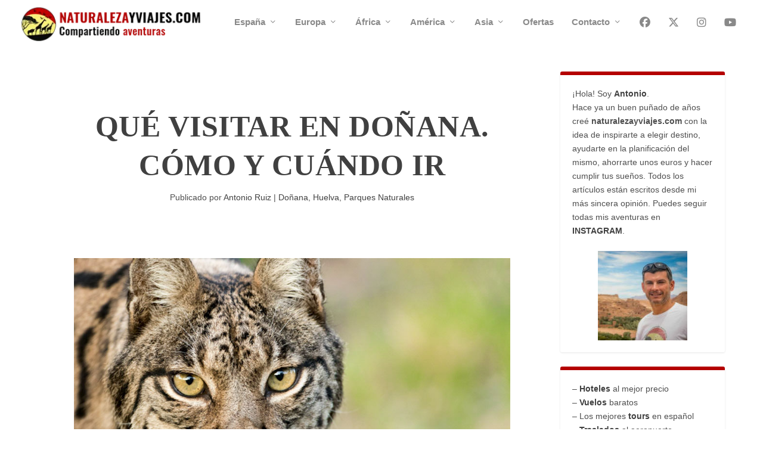

--- FILE ---
content_type: text/html; charset=UTF-8
request_url: https://naturalezayviajes.com/que-visitar-parque-donana/
body_size: 53463
content:
<!DOCTYPE html>
<!--[if IE 6]><html id="ie6" lang="es">
<![endif]-->
<!--[if IE 7]><html id="ie7" lang="es">
<![endif]-->
<!--[if IE 8]><html id="ie8" lang="es">
<![endif]-->
<!--[if !(IE 6) | !(IE 7) | !(IE 8)  ]><!--><html lang="es">
<!--<![endif]--><head><script data-no-optimize="1">var litespeed_docref=sessionStorage.getItem("litespeed_docref");litespeed_docref&&(Object.defineProperty(document,"referrer",{get:function(){return litespeed_docref}}),sessionStorage.removeItem("litespeed_docref"));</script> <meta charset="UTF-8" /><meta http-equiv="X-UA-Compatible" content="IE=edge"><link rel="pingback" href="https://naturalezayviajes.com/xmlrpc.php" /><!--[if lt IE 9]> <script src="https://naturalezayviajes.com/wp-content/themes/Extra/scripts/ext/html5.js" type="text/javascript"></script> <![endif]--> <script type="litespeed/javascript">document.documentElement.className='js'</script> <script type="litespeed/javascript">document.addEventListener("DOMContentLiteSpeedLoaded",function(){var viewport=document.querySelector("meta[name=viewport]");if(viewport){viewport.setAttribute("content","width=device-width, initial-scale=1.0, maximum-scale=5.0, user-scalable=1, viewport-fit=cover")}})</script><link rel="preconnect" href="https://fonts.gstatic.com" crossorigin /><meta name='robots' content='index, follow, max-image-preview:large, max-snippet:-1, max-video-preview:-1' /> <script data-cfasync="false" data-pagespeed-no-defer>var gtm4wp_datalayer_name = "dataLayer";
	var dataLayer = dataLayer || [];</script> <script type="litespeed/javascript">let jqueryParams=[],jQuery=function(r){return jqueryParams=[...jqueryParams,r],jQuery},$=function(r){return jqueryParams=[...jqueryParams,r],$};window.jQuery=jQuery,window.$=jQuery;let customHeadScripts=!1;jQuery.fn=jQuery.prototype={},$.fn=jQuery.prototype={},jQuery.noConflict=function(r){if(window.jQuery)return jQuery=window.jQuery,$=window.jQuery,customHeadScripts=!0,jQuery.noConflict},jQuery.ready=function(r){jqueryParams=[...jqueryParams,r]},$.ready=function(r){jqueryParams=[...jqueryParams,r]},jQuery.load=function(r){jqueryParams=[...jqueryParams,r]},$.load=function(r){jqueryParams=[...jqueryParams,r]},jQuery.fn.ready=function(r){jqueryParams=[...jqueryParams,r]},$.fn.ready=function(r){jqueryParams=[...jqueryParams,r]}</script> <title>Qué visitar en Doñana. Cómo y cuándo ir - Naturaleza y Viajes</title><meta name="description" content="Soy de Huelva y he visitado Doñana cientos de veces. Te indico qué visitar Doñana, cómo y cuándo ir, a qué sitios, dónde dormir..." /><link rel="canonical" href="https://naturalezayviajes.com/que-visitar-parque-donana/" /><meta property="og:locale" content="es_ES" /><meta property="og:type" content="article" /><meta property="og:title" content="Qué visitar en Doñana. Cómo y cuándo ir - Naturaleza y Viajes" /><meta property="og:description" content="Soy de Huelva y he visitado Doñana cientos de veces. Te indico qué visitar Doñana, cómo y cuándo ir, a qué sitios, dónde dormir..." /><meta property="og:url" content="https://naturalezayviajes.com/que-visitar-parque-donana/" /><meta property="og:site_name" content="Naturaleza y Viajes" /><meta property="article:publisher" content="https://facebook.com/naturalezayviajes" /><meta property="article:published_time" content="2024-05-18T15:42:31+00:00" /><meta property="article:modified_time" content="2025-10-23T09:05:27+00:00" /><meta property="og:image" content="https://naturalezayviajes.com/wp-content/uploads/2020/12/lince-iberico-donana-1.jpg" /><meta property="og:image:width" content="900" /><meta property="og:image:height" content="600" /><meta property="og:image:type" content="image/jpeg" /><meta name="author" content="Antonio Ruiz" /><meta name="twitter:card" content="summary_large_image" /><meta name="twitter:creator" content="@naturayviajes" /><meta name="twitter:site" content="@naturayviajes" /><meta name="twitter:label1" content="Escrito por" /><meta name="twitter:data1" content="Antonio Ruiz" /><meta name="twitter:label2" content="Tiempo de lectura" /><meta name="twitter:data2" content="50 minutos" /> <script type="application/ld+json" class="yoast-schema-graph">{"@context":"https://schema.org","@graph":[{"@type":"Article","@id":"https://naturalezayviajes.com/que-visitar-parque-donana/#article","isPartOf":{"@id":"https://naturalezayviajes.com/que-visitar-parque-donana/"},"author":{"name":"Antonio Ruiz","@id":"https://naturalezayviajes.com/#/schema/person/76dd26dd0e2b92ede9fbfa8ec8a40478"},"headline":"Qué visitar en Doñana. Cómo y cuándo ir","datePublished":"2024-05-18T15:42:31+00:00","dateModified":"2025-10-23T09:05:27+00:00","mainEntityOfPage":{"@id":"https://naturalezayviajes.com/que-visitar-parque-donana/"},"wordCount":4417,"commentCount":2,"publisher":{"@id":"https://naturalezayviajes.com/#organization"},"image":{"@id":"https://naturalezayviajes.com/que-visitar-parque-donana/#primaryimage"},"thumbnailUrl":"https://naturalezayviajes.com/wp-content/uploads/2020/12/lince-iberico-donana-1.jpg","keywords":["Huelva","Parques Nacionales","Parques Naturales"],"articleSection":["Doñana","Huelva","Parques Naturales"],"inLanguage":"es","potentialAction":[{"@type":"CommentAction","name":"Comment","target":["https://naturalezayviajes.com/que-visitar-parque-donana/#respond"]}]},{"@type":["WebPage","FAQPage"],"@id":"https://naturalezayviajes.com/que-visitar-parque-donana/","url":"https://naturalezayviajes.com/que-visitar-parque-donana/","name":"Qué visitar en Doñana. Cómo y cuándo ir - Naturaleza y Viajes","isPartOf":{"@id":"https://naturalezayviajes.com/#website"},"primaryImageOfPage":{"@id":"https://naturalezayviajes.com/que-visitar-parque-donana/#primaryimage"},"image":{"@id":"https://naturalezayviajes.com/que-visitar-parque-donana/#primaryimage"},"thumbnailUrl":"https://naturalezayviajes.com/wp-content/uploads/2020/12/lince-iberico-donana-1.jpg","datePublished":"2024-05-18T15:42:31+00:00","dateModified":"2025-10-23T09:05:27+00:00","description":"Soy de Huelva y he visitado Doñana cientos de veces. Te indico qué visitar Doñana, cómo y cuándo ir, a qué sitios, dónde dormir...","mainEntity":[{"@id":"https://naturalezayviajes.com/que-visitar-parque-donana/#faq-question-1759393390778"},{"@id":"https://naturalezayviajes.com/que-visitar-parque-donana/#faq-question-1759393419233"},{"@id":"https://naturalezayviajes.com/que-visitar-parque-donana/#faq-question-1759393474546"},{"@id":"https://naturalezayviajes.com/que-visitar-parque-donana/#faq-question-1759393488931"}],"inLanguage":"es","potentialAction":[{"@type":"ReadAction","target":["https://naturalezayviajes.com/que-visitar-parque-donana/"]}]},{"@type":"ImageObject","inLanguage":"es","@id":"https://naturalezayviajes.com/que-visitar-parque-donana/#primaryimage","url":"https://naturalezayviajes.com/wp-content/uploads/2020/12/lince-iberico-donana-1.jpg","contentUrl":"https://naturalezayviajes.com/wp-content/uploads/2020/12/lince-iberico-donana-1.jpg","width":900,"height":600,"caption":"Lince ibérico en Doñana"},{"@type":"WebSite","@id":"https://naturalezayviajes.com/#website","url":"https://naturalezayviajes.com/","name":"Naturaleza y Viajes","description":"Blog de viajes con los mejores consejos y recomendaciones para viajar y organizar tu viaje por libre","publisher":{"@id":"https://naturalezayviajes.com/#organization"},"potentialAction":[{"@type":"SearchAction","target":{"@type":"EntryPoint","urlTemplate":"https://naturalezayviajes.com/?s={search_term_string}"},"query-input":{"@type":"PropertyValueSpecification","valueRequired":true,"valueName":"search_term_string"}}],"inLanguage":"es"},{"@type":"Organization","@id":"https://naturalezayviajes.com/#organization","name":"Naturaleza y Viajes","alternateName":"Naturaleza y Viajes Blog","url":"https://naturalezayviajes.com/","logo":{"@type":"ImageObject","inLanguage":"es","@id":"https://naturalezayviajes.com/#/schema/logo/image/","url":"https://naturalezayviajes.com/wp-content/uploads/2025/06/logo-naturaleza-y-viajes-optimized-small.webp","contentUrl":"https://naturalezayviajes.com/wp-content/uploads/2025/06/logo-naturaleza-y-viajes-optimized-small.webp","width":150,"height":33,"caption":"Naturaleza y Viajes"},"image":{"@id":"https://naturalezayviajes.com/#/schema/logo/image/"},"sameAs":["https://facebook.com/naturalezayviajes","https://x.com/naturayviajes","https://www.instagram.com/naturalezayviajes"]},{"@type":"Person","@id":"https://naturalezayviajes.com/#/schema/person/76dd26dd0e2b92ede9fbfa8ec8a40478","name":"Antonio Ruiz","image":{"@type":"ImageObject","inLanguage":"es","@id":"https://naturalezayviajes.com/#/schema/person/image/","url":"https://naturalezayviajes.com/wp-content/litespeed/avatar/3b9ea4d5596cfec42d50838024e30581.jpg?ver=1769671358","contentUrl":"https://naturalezayviajes.com/wp-content/litespeed/avatar/3b9ea4d5596cfec42d50838024e30581.jpg?ver=1769671358","caption":"Antonio Ruiz"},"description":"Soy Antonio Ruiz, blogger de viajes, biólogo, onubense y padre de las dos criaturas más hermosas del planeta. Me apasiona descubrir y explorar destinos recónditos y salvajes del mundo para sentir momentos únicos de esos que dejan sin aliento. Desde el 2007 comparto todas mis aventuras viajeras en el blog.","sameAs":["https://naturalezayviajes.com/antonio-ruiz/"]},{"@type":"Question","@id":"https://naturalezayviajes.com/que-visitar-parque-donana/#faq-question-1759393390778","position":1,"url":"https://naturalezayviajes.com/que-visitar-parque-donana/#faq-question-1759393390778","name":"¿Dónde se recomienda empezar la visita al Parque Nacional de Doñana?","answerCount":1,"acceptedAnswer":{"@type":"Answer","text":"👉 En centros de visitantes como El Acebuche o La Rocina.","inLanguage":"es"},"inLanguage":"es"},{"@type":"Question","@id":"https://naturalezayviajes.com/que-visitar-parque-donana/#faq-question-1759393419233","position":2,"url":"https://naturalezayviajes.com/que-visitar-parque-donana/#faq-question-1759393419233","name":"¿Se puede entrar en coche privado al parque?","answerCount":1,"acceptedAnswer":{"@type":"Answer","text":"👉 Solo a los parkings autorizados que normalmente están en los centros de visitantes y en las playas.","inLanguage":"es"},"inLanguage":"es"},{"@type":"Question","@id":"https://naturalezayviajes.com/que-visitar-parque-donana/#faq-question-1759393474546","position":3,"url":"https://naturalezayviajes.com/que-visitar-parque-donana/#faq-question-1759393474546","name":"¿Cuál es la mejor época para ver aves en Doñana?","answerCount":1,"acceptedAnswer":{"@type":"Answer","text":"👉 Primavera y otoño son las más recomendables.","inLanguage":"es"},"inLanguage":"es"},{"@type":"Question","@id":"https://naturalezayviajes.com/que-visitar-parque-donana/#faq-question-1759393488931","position":4,"url":"https://naturalezayviajes.com/que-visitar-parque-donana/#faq-question-1759393488931","name":"¿Cuánto dura una visita guiada?","answerCount":1,"acceptedAnswer":{"@type":"Answer","text":"👉 Entre 3 y 4 horas según el recorrido.","inLanguage":"es"},"inLanguage":"es"}]}</script> <link rel='dns-prefetch' href='//stats.wp.com' /><link rel='dns-prefetch' href='//fonts.googleapis.com' /><link rel="alternate" type="application/rss+xml" title="Naturaleza y Viajes &raquo; Feed" href="https://naturalezayviajes.com/feed/" /><link rel="alternate" type="application/rss+xml" title="Naturaleza y Viajes &raquo; Feed de los comentarios" href="https://naturalezayviajes.com/comments/feed/" /><link rel="alternate" type="application/rss+xml" title="Naturaleza y Viajes &raquo; Comentario Qué visitar en Doñana. Cómo y cuándo ir del feed" href="https://naturalezayviajes.com/que-visitar-parque-donana/feed/" /><link rel="alternate" title="oEmbed (JSON)" type="application/json+oembed" href="https://naturalezayviajes.com/wp-json/oembed/1.0/embed?url=https%3A%2F%2Fnaturalezayviajes.com%2Fque-visitar-parque-donana%2F" /><link rel="alternate" title="oEmbed (XML)" type="text/xml+oembed" href="https://naturalezayviajes.com/wp-json/oembed/1.0/embed?url=https%3A%2F%2Fnaturalezayviajes.com%2Fque-visitar-parque-donana%2F&#038;format=xml" /><meta content="Extra v.4.27.5" name="generator"/><link data-optimized="2" rel="stylesheet" href="https://naturalezayviajes.com/wp-content/litespeed/css/84228281750b1ab942d5cf649cf70879.css?ver=dca58" /><style id='wp-block-heading-inline-css' type='text/css'>h1:where(.wp-block-heading).has-background,h2:where(.wp-block-heading).has-background,h3:where(.wp-block-heading).has-background,h4:where(.wp-block-heading).has-background,h5:where(.wp-block-heading).has-background,h6:where(.wp-block-heading).has-background{padding:1.25em 2.375em}h1.has-text-align-left[style*=writing-mode]:where([style*=vertical-lr]),h1.has-text-align-right[style*=writing-mode]:where([style*=vertical-rl]),h2.has-text-align-left[style*=writing-mode]:where([style*=vertical-lr]),h2.has-text-align-right[style*=writing-mode]:where([style*=vertical-rl]),h3.has-text-align-left[style*=writing-mode]:where([style*=vertical-lr]),h3.has-text-align-right[style*=writing-mode]:where([style*=vertical-rl]),h4.has-text-align-left[style*=writing-mode]:where([style*=vertical-lr]),h4.has-text-align-right[style*=writing-mode]:where([style*=vertical-rl]),h5.has-text-align-left[style*=writing-mode]:where([style*=vertical-lr]),h5.has-text-align-right[style*=writing-mode]:where([style*=vertical-rl]),h6.has-text-align-left[style*=writing-mode]:where([style*=vertical-lr]),h6.has-text-align-right[style*=writing-mode]:where([style*=vertical-rl]){rotate:180deg}
/*# sourceURL=https://naturalezayviajes.com/wp-includes/blocks/heading/style.min.css */</style><style id='wp-block-image-inline-css' type='text/css'>.wp-block-image>a,.wp-block-image>figure>a{display:inline-block}.wp-block-image img{box-sizing:border-box;height:auto;max-width:100%;vertical-align:bottom}@media not (prefers-reduced-motion){.wp-block-image img.hide{visibility:hidden}.wp-block-image img.show{animation:show-content-image .4s}}.wp-block-image[style*=border-radius] img,.wp-block-image[style*=border-radius]>a{border-radius:inherit}.wp-block-image.has-custom-border img{box-sizing:border-box}.wp-block-image.aligncenter{text-align:center}.wp-block-image.alignfull>a,.wp-block-image.alignwide>a{width:100%}.wp-block-image.alignfull img,.wp-block-image.alignwide img{height:auto;width:100%}.wp-block-image .aligncenter,.wp-block-image .alignleft,.wp-block-image .alignright,.wp-block-image.aligncenter,.wp-block-image.alignleft,.wp-block-image.alignright{display:table}.wp-block-image .aligncenter>figcaption,.wp-block-image .alignleft>figcaption,.wp-block-image .alignright>figcaption,.wp-block-image.aligncenter>figcaption,.wp-block-image.alignleft>figcaption,.wp-block-image.alignright>figcaption{caption-side:bottom;display:table-caption}.wp-block-image .alignleft{float:left;margin:.5em 1em .5em 0}.wp-block-image .alignright{float:right;margin:.5em 0 .5em 1em}.wp-block-image .aligncenter{margin-left:auto;margin-right:auto}.wp-block-image :where(figcaption){margin-bottom:1em;margin-top:.5em}.wp-block-image.is-style-circle-mask img{border-radius:9999px}@supports ((-webkit-mask-image:none) or (mask-image:none)) or (-webkit-mask-image:none){.wp-block-image.is-style-circle-mask img{border-radius:0;-webkit-mask-image:url('data:image/svg+xml;utf8,<svg viewBox="0 0 100 100" xmlns="http://www.w3.org/2000/svg"><circle cx="50" cy="50" r="50"/></svg>');mask-image:url('data:image/svg+xml;utf8,<svg viewBox="0 0 100 100" xmlns="http://www.w3.org/2000/svg"><circle cx="50" cy="50" r="50"/></svg>');mask-mode:alpha;-webkit-mask-position:center;mask-position:center;-webkit-mask-repeat:no-repeat;mask-repeat:no-repeat;-webkit-mask-size:contain;mask-size:contain}}:root :where(.wp-block-image.is-style-rounded img,.wp-block-image .is-style-rounded img){border-radius:9999px}.wp-block-image figure{margin:0}.wp-lightbox-container{display:flex;flex-direction:column;position:relative}.wp-lightbox-container img{cursor:zoom-in}.wp-lightbox-container img:hover+button{opacity:1}.wp-lightbox-container button{align-items:center;backdrop-filter:blur(16px) saturate(180%);background-color:#5a5a5a40;border:none;border-radius:4px;cursor:zoom-in;display:flex;height:20px;justify-content:center;opacity:0;padding:0;position:absolute;right:16px;text-align:center;top:16px;width:20px;z-index:100}@media not (prefers-reduced-motion){.wp-lightbox-container button{transition:opacity .2s ease}}.wp-lightbox-container button:focus-visible{outline:3px auto #5a5a5a40;outline:3px auto -webkit-focus-ring-color;outline-offset:3px}.wp-lightbox-container button:hover{cursor:pointer;opacity:1}.wp-lightbox-container button:focus{opacity:1}.wp-lightbox-container button:focus,.wp-lightbox-container button:hover,.wp-lightbox-container button:not(:hover):not(:active):not(.has-background){background-color:#5a5a5a40;border:none}.wp-lightbox-overlay{box-sizing:border-box;cursor:zoom-out;height:100vh;left:0;overflow:hidden;position:fixed;top:0;visibility:hidden;width:100%;z-index:100000}.wp-lightbox-overlay .close-button{align-items:center;cursor:pointer;display:flex;justify-content:center;min-height:40px;min-width:40px;padding:0;position:absolute;right:calc(env(safe-area-inset-right) + 16px);top:calc(env(safe-area-inset-top) + 16px);z-index:5000000}.wp-lightbox-overlay .close-button:focus,.wp-lightbox-overlay .close-button:hover,.wp-lightbox-overlay .close-button:not(:hover):not(:active):not(.has-background){background:none;border:none}.wp-lightbox-overlay .lightbox-image-container{height:var(--wp--lightbox-container-height);left:50%;overflow:hidden;position:absolute;top:50%;transform:translate(-50%,-50%);transform-origin:top left;width:var(--wp--lightbox-container-width);z-index:9999999999}.wp-lightbox-overlay .wp-block-image{align-items:center;box-sizing:border-box;display:flex;height:100%;justify-content:center;margin:0;position:relative;transform-origin:0 0;width:100%;z-index:3000000}.wp-lightbox-overlay .wp-block-image img{height:var(--wp--lightbox-image-height);min-height:var(--wp--lightbox-image-height);min-width:var(--wp--lightbox-image-width);width:var(--wp--lightbox-image-width)}.wp-lightbox-overlay .wp-block-image figcaption{display:none}.wp-lightbox-overlay button{background:none;border:none}.wp-lightbox-overlay .scrim{background-color:#fff;height:100%;opacity:.9;position:absolute;width:100%;z-index:2000000}.wp-lightbox-overlay.active{visibility:visible}@media not (prefers-reduced-motion){.wp-lightbox-overlay.active{animation:turn-on-visibility .25s both}.wp-lightbox-overlay.active img{animation:turn-on-visibility .35s both}.wp-lightbox-overlay.show-closing-animation:not(.active){animation:turn-off-visibility .35s both}.wp-lightbox-overlay.show-closing-animation:not(.active) img{animation:turn-off-visibility .25s both}.wp-lightbox-overlay.zoom.active{animation:none;opacity:1;visibility:visible}.wp-lightbox-overlay.zoom.active .lightbox-image-container{animation:lightbox-zoom-in .4s}.wp-lightbox-overlay.zoom.active .lightbox-image-container img{animation:none}.wp-lightbox-overlay.zoom.active .scrim{animation:turn-on-visibility .4s forwards}.wp-lightbox-overlay.zoom.show-closing-animation:not(.active){animation:none}.wp-lightbox-overlay.zoom.show-closing-animation:not(.active) .lightbox-image-container{animation:lightbox-zoom-out .4s}.wp-lightbox-overlay.zoom.show-closing-animation:not(.active) .lightbox-image-container img{animation:none}.wp-lightbox-overlay.zoom.show-closing-animation:not(.active) .scrim{animation:turn-off-visibility .4s forwards}}@keyframes show-content-image{0%{visibility:hidden}99%{visibility:hidden}to{visibility:visible}}@keyframes turn-on-visibility{0%{opacity:0}to{opacity:1}}@keyframes turn-off-visibility{0%{opacity:1;visibility:visible}99%{opacity:0;visibility:visible}to{opacity:0;visibility:hidden}}@keyframes lightbox-zoom-in{0%{transform:translate(calc((-100vw + var(--wp--lightbox-scrollbar-width))/2 + var(--wp--lightbox-initial-left-position)),calc(-50vh + var(--wp--lightbox-initial-top-position))) scale(var(--wp--lightbox-scale))}to{transform:translate(-50%,-50%) scale(1)}}@keyframes lightbox-zoom-out{0%{transform:translate(-50%,-50%) scale(1);visibility:visible}99%{visibility:visible}to{transform:translate(calc((-100vw + var(--wp--lightbox-scrollbar-width))/2 + var(--wp--lightbox-initial-left-position)),calc(-50vh + var(--wp--lightbox-initial-top-position))) scale(var(--wp--lightbox-scale));visibility:hidden}}
/*# sourceURL=https://naturalezayviajes.com/wp-includes/blocks/image/style.min.css */</style><style id='wp-block-image-theme-inline-css' type='text/css'>:root :where(.wp-block-image figcaption){color:#555;font-size:13px;text-align:center}.is-dark-theme :root :where(.wp-block-image figcaption){color:#ffffffa6}.wp-block-image{margin:0 0 1em}
/*# sourceURL=https://naturalezayviajes.com/wp-includes/blocks/image/theme.min.css */</style><style id='wp-block-list-inline-css' type='text/css'>ol,ul{box-sizing:border-box}:root :where(.wp-block-list.has-background){padding:1.25em 2.375em}
/*# sourceURL=https://naturalezayviajes.com/wp-includes/blocks/list/style.min.css */</style><style id='wp-block-group-inline-css' type='text/css'>.wp-block-group{box-sizing:border-box}:where(.wp-block-group.wp-block-group-is-layout-constrained){position:relative}
/*# sourceURL=https://naturalezayviajes.com/wp-includes/blocks/group/style.min.css */</style><style id='wp-block-group-theme-inline-css' type='text/css'>:where(.wp-block-group.has-background){padding:1.25em 2.375em}
/*# sourceURL=https://naturalezayviajes.com/wp-includes/blocks/group/theme.min.css */</style><style id='wp-block-paragraph-inline-css' type='text/css'>.is-small-text{font-size:.875em}.is-regular-text{font-size:1em}.is-large-text{font-size:2.25em}.is-larger-text{font-size:3em}.has-drop-cap:not(:focus):first-letter{float:left;font-size:8.4em;font-style:normal;font-weight:100;line-height:.68;margin:.05em .1em 0 0;text-transform:uppercase}body.rtl .has-drop-cap:not(:focus):first-letter{float:none;margin-left:.1em}p.has-drop-cap.has-background{overflow:hidden}:root :where(p.has-background){padding:1.25em 2.375em}:where(p.has-text-color:not(.has-link-color)) a{color:inherit}p.has-text-align-left[style*="writing-mode:vertical-lr"],p.has-text-align-right[style*="writing-mode:vertical-rl"]{rotate:180deg}
/*# sourceURL=https://naturalezayviajes.com/wp-includes/blocks/paragraph/style.min.css */</style><style id='global-styles-inline-css' type='text/css'>:root{--wp--preset--aspect-ratio--square: 1;--wp--preset--aspect-ratio--4-3: 4/3;--wp--preset--aspect-ratio--3-4: 3/4;--wp--preset--aspect-ratio--3-2: 3/2;--wp--preset--aspect-ratio--2-3: 2/3;--wp--preset--aspect-ratio--16-9: 16/9;--wp--preset--aspect-ratio--9-16: 9/16;--wp--preset--color--black: #000000;--wp--preset--color--cyan-bluish-gray: #abb8c3;--wp--preset--color--white: #ffffff;--wp--preset--color--pale-pink: #f78da7;--wp--preset--color--vivid-red: #cf2e2e;--wp--preset--color--luminous-vivid-orange: #ff6900;--wp--preset--color--luminous-vivid-amber: #fcb900;--wp--preset--color--light-green-cyan: #7bdcb5;--wp--preset--color--vivid-green-cyan: #00d084;--wp--preset--color--pale-cyan-blue: #8ed1fc;--wp--preset--color--vivid-cyan-blue: #0693e3;--wp--preset--color--vivid-purple: #9b51e0;--wp--preset--gradient--vivid-cyan-blue-to-vivid-purple: linear-gradient(135deg,rgb(6,147,227) 0%,rgb(155,81,224) 100%);--wp--preset--gradient--light-green-cyan-to-vivid-green-cyan: linear-gradient(135deg,rgb(122,220,180) 0%,rgb(0,208,130) 100%);--wp--preset--gradient--luminous-vivid-amber-to-luminous-vivid-orange: linear-gradient(135deg,rgb(252,185,0) 0%,rgb(255,105,0) 100%);--wp--preset--gradient--luminous-vivid-orange-to-vivid-red: linear-gradient(135deg,rgb(255,105,0) 0%,rgb(207,46,46) 100%);--wp--preset--gradient--very-light-gray-to-cyan-bluish-gray: linear-gradient(135deg,rgb(238,238,238) 0%,rgb(169,184,195) 100%);--wp--preset--gradient--cool-to-warm-spectrum: linear-gradient(135deg,rgb(74,234,220) 0%,rgb(151,120,209) 20%,rgb(207,42,186) 40%,rgb(238,44,130) 60%,rgb(251,105,98) 80%,rgb(254,248,76) 100%);--wp--preset--gradient--blush-light-purple: linear-gradient(135deg,rgb(255,206,236) 0%,rgb(152,150,240) 100%);--wp--preset--gradient--blush-bordeaux: linear-gradient(135deg,rgb(254,205,165) 0%,rgb(254,45,45) 50%,rgb(107,0,62) 100%);--wp--preset--gradient--luminous-dusk: linear-gradient(135deg,rgb(255,203,112) 0%,rgb(199,81,192) 50%,rgb(65,88,208) 100%);--wp--preset--gradient--pale-ocean: linear-gradient(135deg,rgb(255,245,203) 0%,rgb(182,227,212) 50%,rgb(51,167,181) 100%);--wp--preset--gradient--electric-grass: linear-gradient(135deg,rgb(202,248,128) 0%,rgb(113,206,126) 100%);--wp--preset--gradient--midnight: linear-gradient(135deg,rgb(2,3,129) 0%,rgb(40,116,252) 100%);--wp--preset--font-size--small: 13px;--wp--preset--font-size--medium: 20px;--wp--preset--font-size--large: 36px;--wp--preset--font-size--x-large: 42px;--wp--preset--spacing--20: 0.44rem;--wp--preset--spacing--30: 0.67rem;--wp--preset--spacing--40: 1rem;--wp--preset--spacing--50: 1.5rem;--wp--preset--spacing--60: 2.25rem;--wp--preset--spacing--70: 3.38rem;--wp--preset--spacing--80: 5.06rem;--wp--preset--shadow--natural: 6px 6px 9px rgba(0, 0, 0, 0.2);--wp--preset--shadow--deep: 12px 12px 50px rgba(0, 0, 0, 0.4);--wp--preset--shadow--sharp: 6px 6px 0px rgba(0, 0, 0, 0.2);--wp--preset--shadow--outlined: 6px 6px 0px -3px rgb(255, 255, 255), 6px 6px rgb(0, 0, 0);--wp--preset--shadow--crisp: 6px 6px 0px rgb(0, 0, 0);}:root { --wp--style--global--content-size: 856px;--wp--style--global--wide-size: 1280px; }:where(body) { margin: 0; }.wp-site-blocks > .alignleft { float: left; margin-right: 2em; }.wp-site-blocks > .alignright { float: right; margin-left: 2em; }.wp-site-blocks > .aligncenter { justify-content: center; margin-left: auto; margin-right: auto; }:where(.is-layout-flex){gap: 0.5em;}:where(.is-layout-grid){gap: 0.5em;}.is-layout-flow > .alignleft{float: left;margin-inline-start: 0;margin-inline-end: 2em;}.is-layout-flow > .alignright{float: right;margin-inline-start: 2em;margin-inline-end: 0;}.is-layout-flow > .aligncenter{margin-left: auto !important;margin-right: auto !important;}.is-layout-constrained > .alignleft{float: left;margin-inline-start: 0;margin-inline-end: 2em;}.is-layout-constrained > .alignright{float: right;margin-inline-start: 2em;margin-inline-end: 0;}.is-layout-constrained > .aligncenter{margin-left: auto !important;margin-right: auto !important;}.is-layout-constrained > :where(:not(.alignleft):not(.alignright):not(.alignfull)){max-width: var(--wp--style--global--content-size);margin-left: auto !important;margin-right: auto !important;}.is-layout-constrained > .alignwide{max-width: var(--wp--style--global--wide-size);}body .is-layout-flex{display: flex;}.is-layout-flex{flex-wrap: wrap;align-items: center;}.is-layout-flex > :is(*, div){margin: 0;}body .is-layout-grid{display: grid;}.is-layout-grid > :is(*, div){margin: 0;}body{padding-top: 0px;padding-right: 0px;padding-bottom: 0px;padding-left: 0px;}:root :where(.wp-element-button, .wp-block-button__link){background-color: #32373c;border-width: 0;color: #fff;font-family: inherit;font-size: inherit;font-style: inherit;font-weight: inherit;letter-spacing: inherit;line-height: inherit;padding-top: calc(0.667em + 2px);padding-right: calc(1.333em + 2px);padding-bottom: calc(0.667em + 2px);padding-left: calc(1.333em + 2px);text-decoration: none;text-transform: inherit;}.has-black-color{color: var(--wp--preset--color--black) !important;}.has-cyan-bluish-gray-color{color: var(--wp--preset--color--cyan-bluish-gray) !important;}.has-white-color{color: var(--wp--preset--color--white) !important;}.has-pale-pink-color{color: var(--wp--preset--color--pale-pink) !important;}.has-vivid-red-color{color: var(--wp--preset--color--vivid-red) !important;}.has-luminous-vivid-orange-color{color: var(--wp--preset--color--luminous-vivid-orange) !important;}.has-luminous-vivid-amber-color{color: var(--wp--preset--color--luminous-vivid-amber) !important;}.has-light-green-cyan-color{color: var(--wp--preset--color--light-green-cyan) !important;}.has-vivid-green-cyan-color{color: var(--wp--preset--color--vivid-green-cyan) !important;}.has-pale-cyan-blue-color{color: var(--wp--preset--color--pale-cyan-blue) !important;}.has-vivid-cyan-blue-color{color: var(--wp--preset--color--vivid-cyan-blue) !important;}.has-vivid-purple-color{color: var(--wp--preset--color--vivid-purple) !important;}.has-black-background-color{background-color: var(--wp--preset--color--black) !important;}.has-cyan-bluish-gray-background-color{background-color: var(--wp--preset--color--cyan-bluish-gray) !important;}.has-white-background-color{background-color: var(--wp--preset--color--white) !important;}.has-pale-pink-background-color{background-color: var(--wp--preset--color--pale-pink) !important;}.has-vivid-red-background-color{background-color: var(--wp--preset--color--vivid-red) !important;}.has-luminous-vivid-orange-background-color{background-color: var(--wp--preset--color--luminous-vivid-orange) !important;}.has-luminous-vivid-amber-background-color{background-color: var(--wp--preset--color--luminous-vivid-amber) !important;}.has-light-green-cyan-background-color{background-color: var(--wp--preset--color--light-green-cyan) !important;}.has-vivid-green-cyan-background-color{background-color: var(--wp--preset--color--vivid-green-cyan) !important;}.has-pale-cyan-blue-background-color{background-color: var(--wp--preset--color--pale-cyan-blue) !important;}.has-vivid-cyan-blue-background-color{background-color: var(--wp--preset--color--vivid-cyan-blue) !important;}.has-vivid-purple-background-color{background-color: var(--wp--preset--color--vivid-purple) !important;}.has-black-border-color{border-color: var(--wp--preset--color--black) !important;}.has-cyan-bluish-gray-border-color{border-color: var(--wp--preset--color--cyan-bluish-gray) !important;}.has-white-border-color{border-color: var(--wp--preset--color--white) !important;}.has-pale-pink-border-color{border-color: var(--wp--preset--color--pale-pink) !important;}.has-vivid-red-border-color{border-color: var(--wp--preset--color--vivid-red) !important;}.has-luminous-vivid-orange-border-color{border-color: var(--wp--preset--color--luminous-vivid-orange) !important;}.has-luminous-vivid-amber-border-color{border-color: var(--wp--preset--color--luminous-vivid-amber) !important;}.has-light-green-cyan-border-color{border-color: var(--wp--preset--color--light-green-cyan) !important;}.has-vivid-green-cyan-border-color{border-color: var(--wp--preset--color--vivid-green-cyan) !important;}.has-pale-cyan-blue-border-color{border-color: var(--wp--preset--color--pale-cyan-blue) !important;}.has-vivid-cyan-blue-border-color{border-color: var(--wp--preset--color--vivid-cyan-blue) !important;}.has-vivid-purple-border-color{border-color: var(--wp--preset--color--vivid-purple) !important;}.has-vivid-cyan-blue-to-vivid-purple-gradient-background{background: var(--wp--preset--gradient--vivid-cyan-blue-to-vivid-purple) !important;}.has-light-green-cyan-to-vivid-green-cyan-gradient-background{background: var(--wp--preset--gradient--light-green-cyan-to-vivid-green-cyan) !important;}.has-luminous-vivid-amber-to-luminous-vivid-orange-gradient-background{background: var(--wp--preset--gradient--luminous-vivid-amber-to-luminous-vivid-orange) !important;}.has-luminous-vivid-orange-to-vivid-red-gradient-background{background: var(--wp--preset--gradient--luminous-vivid-orange-to-vivid-red) !important;}.has-very-light-gray-to-cyan-bluish-gray-gradient-background{background: var(--wp--preset--gradient--very-light-gray-to-cyan-bluish-gray) !important;}.has-cool-to-warm-spectrum-gradient-background{background: var(--wp--preset--gradient--cool-to-warm-spectrum) !important;}.has-blush-light-purple-gradient-background{background: var(--wp--preset--gradient--blush-light-purple) !important;}.has-blush-bordeaux-gradient-background{background: var(--wp--preset--gradient--blush-bordeaux) !important;}.has-luminous-dusk-gradient-background{background: var(--wp--preset--gradient--luminous-dusk) !important;}.has-pale-ocean-gradient-background{background: var(--wp--preset--gradient--pale-ocean) !important;}.has-electric-grass-gradient-background{background: var(--wp--preset--gradient--electric-grass) !important;}.has-midnight-gradient-background{background: var(--wp--preset--gradient--midnight) !important;}.has-small-font-size{font-size: var(--wp--preset--font-size--small) !important;}.has-medium-font-size{font-size: var(--wp--preset--font-size--medium) !important;}.has-large-font-size{font-size: var(--wp--preset--font-size--large) !important;}.has-x-large-font-size{font-size: var(--wp--preset--font-size--x-large) !important;}
/*# sourceURL=global-styles-inline-css */</style><style id='ez-toc-inline-css' type='text/css'>div#ez-toc-container .ez-toc-title {font-size: 120%;}div#ez-toc-container .ez-toc-title {font-weight: 500;}div#ez-toc-container ul li , div#ez-toc-container ul li a {font-size: 95%;}div#ez-toc-container ul li , div#ez-toc-container ul li a {font-weight: 500;}div#ez-toc-container nav ul ul li {font-size: 90%;}.ez-toc-box-title {font-weight: bold; margin-bottom: 10px; text-align: center; text-transform: uppercase; letter-spacing: 1px; color: #666; padding-bottom: 5px;position:absolute;top:-4%;left:5%;background-color: inherit;transition: top 0.3s ease;}.ez-toc-box-title.toc-closed {top:-25%;}
/*# sourceURL=ez-toc-inline-css */</style><style id='extra-dynamic-critical-inline-css' type='text/css'>@font-face{font-family:ETmodules;font-display:block;src:url(//naturalezayviajes.com/wp-content/themes/Extra/core/admin/fonts/modules/base/modules.eot);src:url(//naturalezayviajes.com/wp-content/themes/Extra/core/admin/fonts/modules/base/modules.eot?#iefix) format("embedded-opentype"),url(//naturalezayviajes.com/wp-content/themes/Extra/core/admin/fonts/modules/base/modules.woff) format("woff"),url(//naturalezayviajes.com/wp-content/themes/Extra/core/admin/fonts/modules/base/modules.ttf) format("truetype"),url(//naturalezayviajes.com/wp-content/themes/Extra/core/admin/fonts/modules/base/modules.svg#ETmodules) format("svg");font-weight:400;font-style:normal}
.et_audio_content,.et_link_content,.et_quote_content{background-color:#2ea3f2}.et_pb_post .et-pb-controllers a{margin-bottom:10px}.format-gallery .et-pb-controllers{bottom:0}.et_pb_blog_grid .et_audio_content{margin-bottom:19px}.et_pb_row .et_pb_blog_grid .et_pb_post .et_pb_slide{min-height:180px}.et_audio_content .wp-block-audio{margin:0;padding:0}.et_audio_content h2{line-height:44px}.et_pb_column_1_2 .et_audio_content h2,.et_pb_column_1_3 .et_audio_content h2,.et_pb_column_1_4 .et_audio_content h2,.et_pb_column_1_5 .et_audio_content h2,.et_pb_column_1_6 .et_audio_content h2,.et_pb_column_2_5 .et_audio_content h2,.et_pb_column_3_5 .et_audio_content h2,.et_pb_column_3_8 .et_audio_content h2{margin-bottom:9px;margin-top:0}.et_pb_column_1_2 .et_audio_content,.et_pb_column_3_5 .et_audio_content{padding:35px 40px}.et_pb_column_1_2 .et_audio_content h2,.et_pb_column_3_5 .et_audio_content h2{line-height:32px}.et_pb_column_1_3 .et_audio_content,.et_pb_column_1_4 .et_audio_content,.et_pb_column_1_5 .et_audio_content,.et_pb_column_1_6 .et_audio_content,.et_pb_column_2_5 .et_audio_content,.et_pb_column_3_8 .et_audio_content{padding:35px 20px}.et_pb_column_1_3 .et_audio_content h2,.et_pb_column_1_4 .et_audio_content h2,.et_pb_column_1_5 .et_audio_content h2,.et_pb_column_1_6 .et_audio_content h2,.et_pb_column_2_5 .et_audio_content h2,.et_pb_column_3_8 .et_audio_content h2{font-size:18px;line-height:26px}article.et_pb_has_overlay .et_pb_blog_image_container{position:relative}.et_pb_post>.et_main_video_container{position:relative;margin-bottom:30px}.et_pb_post .et_pb_video_overlay .et_pb_video_play{color:#fff}.et_pb_post .et_pb_video_overlay_hover:hover{background:rgba(0,0,0,.6)}.et_audio_content,.et_link_content,.et_quote_content{text-align:center;word-wrap:break-word;position:relative;padding:50px 60px}.et_audio_content h2,.et_link_content a.et_link_main_url,.et_link_content h2,.et_quote_content blockquote cite,.et_quote_content blockquote p{color:#fff!important}.et_quote_main_link{position:absolute;text-indent:-9999px;width:100%;height:100%;display:block;top:0;left:0}.et_quote_content blockquote{padding:0;margin:0;border:none}.et_audio_content h2,.et_link_content h2,.et_quote_content blockquote p{margin-top:0}.et_audio_content h2{margin-bottom:20px}.et_audio_content h2,.et_link_content h2,.et_quote_content blockquote p{line-height:44px}.et_link_content a.et_link_main_url,.et_quote_content blockquote cite{font-size:18px;font-weight:200}.et_quote_content blockquote cite{font-style:normal}.et_pb_column_2_3 .et_quote_content{padding:50px 42px 45px}.et_pb_column_2_3 .et_audio_content,.et_pb_column_2_3 .et_link_content{padding:40px 40px 45px}.et_pb_column_1_2 .et_audio_content,.et_pb_column_1_2 .et_link_content,.et_pb_column_1_2 .et_quote_content,.et_pb_column_3_5 .et_audio_content,.et_pb_column_3_5 .et_link_content,.et_pb_column_3_5 .et_quote_content{padding:35px 40px}.et_pb_column_1_2 .et_quote_content blockquote p,.et_pb_column_3_5 .et_quote_content blockquote p{font-size:26px;line-height:32px}.et_pb_column_1_2 .et_audio_content h2,.et_pb_column_1_2 .et_link_content h2,.et_pb_column_3_5 .et_audio_content h2,.et_pb_column_3_5 .et_link_content h2{line-height:32px}.et_pb_column_1_2 .et_link_content a.et_link_main_url,.et_pb_column_1_2 .et_quote_content blockquote cite,.et_pb_column_3_5 .et_link_content a.et_link_main_url,.et_pb_column_3_5 .et_quote_content blockquote cite{font-size:14px}.et_pb_column_1_3 .et_quote_content,.et_pb_column_1_4 .et_quote_content,.et_pb_column_1_5 .et_quote_content,.et_pb_column_1_6 .et_quote_content,.et_pb_column_2_5 .et_quote_content,.et_pb_column_3_8 .et_quote_content{padding:35px 30px 32px}.et_pb_column_1_3 .et_audio_content,.et_pb_column_1_3 .et_link_content,.et_pb_column_1_4 .et_audio_content,.et_pb_column_1_4 .et_link_content,.et_pb_column_1_5 .et_audio_content,.et_pb_column_1_5 .et_link_content,.et_pb_column_1_6 .et_audio_content,.et_pb_column_1_6 .et_link_content,.et_pb_column_2_5 .et_audio_content,.et_pb_column_2_5 .et_link_content,.et_pb_column_3_8 .et_audio_content,.et_pb_column_3_8 .et_link_content{padding:35px 20px}.et_pb_column_1_3 .et_audio_content h2,.et_pb_column_1_3 .et_link_content h2,.et_pb_column_1_3 .et_quote_content blockquote p,.et_pb_column_1_4 .et_audio_content h2,.et_pb_column_1_4 .et_link_content h2,.et_pb_column_1_4 .et_quote_content blockquote p,.et_pb_column_1_5 .et_audio_content h2,.et_pb_column_1_5 .et_link_content h2,.et_pb_column_1_5 .et_quote_content blockquote p,.et_pb_column_1_6 .et_audio_content h2,.et_pb_column_1_6 .et_link_content h2,.et_pb_column_1_6 .et_quote_content blockquote p,.et_pb_column_2_5 .et_audio_content h2,.et_pb_column_2_5 .et_link_content h2,.et_pb_column_2_5 .et_quote_content blockquote p,.et_pb_column_3_8 .et_audio_content h2,.et_pb_column_3_8 .et_link_content h2,.et_pb_column_3_8 .et_quote_content blockquote p{font-size:18px;line-height:26px}.et_pb_column_1_3 .et_link_content a.et_link_main_url,.et_pb_column_1_3 .et_quote_content blockquote cite,.et_pb_column_1_4 .et_link_content a.et_link_main_url,.et_pb_column_1_4 .et_quote_content blockquote cite,.et_pb_column_1_5 .et_link_content a.et_link_main_url,.et_pb_column_1_5 .et_quote_content blockquote cite,.et_pb_column_1_6 .et_link_content a.et_link_main_url,.et_pb_column_1_6 .et_quote_content blockquote cite,.et_pb_column_2_5 .et_link_content a.et_link_main_url,.et_pb_column_2_5 .et_quote_content blockquote cite,.et_pb_column_3_8 .et_link_content a.et_link_main_url,.et_pb_column_3_8 .et_quote_content blockquote cite{font-size:14px}.et_pb_post .et_pb_gallery_post_type .et_pb_slide{min-height:500px;background-size:cover!important;background-position:top}.format-gallery .et_pb_slider.gallery-not-found .et_pb_slide{box-shadow:inset 0 0 10px rgba(0,0,0,.1)}.format-gallery .et_pb_slider:hover .et-pb-arrow-prev{left:0}.format-gallery .et_pb_slider:hover .et-pb-arrow-next{right:0}.et_pb_post>.et_pb_slider{margin-bottom:30px}.et_pb_column_3_4 .et_pb_post .et_pb_slide{min-height:442px}.et_pb_column_2_3 .et_pb_post .et_pb_slide{min-height:390px}.et_pb_column_1_2 .et_pb_post .et_pb_slide,.et_pb_column_3_5 .et_pb_post .et_pb_slide{min-height:284px}.et_pb_column_1_3 .et_pb_post .et_pb_slide,.et_pb_column_2_5 .et_pb_post .et_pb_slide,.et_pb_column_3_8 .et_pb_post .et_pb_slide{min-height:180px}.et_pb_column_1_4 .et_pb_post .et_pb_slide,.et_pb_column_1_5 .et_pb_post .et_pb_slide,.et_pb_column_1_6 .et_pb_post .et_pb_slide{min-height:125px}.et_pb_portfolio.et_pb_section_parallax .pagination,.et_pb_portfolio.et_pb_section_video .pagination,.et_pb_portfolio_grid.et_pb_section_parallax .pagination,.et_pb_portfolio_grid.et_pb_section_video .pagination{position:relative}.et_pb_bg_layout_light .et_pb_post .post-meta,.et_pb_bg_layout_light .et_pb_post .post-meta a,.et_pb_bg_layout_light .et_pb_post p{color:#666}.et_pb_bg_layout_dark .et_pb_post .post-meta,.et_pb_bg_layout_dark .et_pb_post .post-meta a,.et_pb_bg_layout_dark .et_pb_post p{color:inherit}.et_pb_text_color_dark .et_audio_content h2,.et_pb_text_color_dark .et_link_content a.et_link_main_url,.et_pb_text_color_dark .et_link_content h2,.et_pb_text_color_dark .et_quote_content blockquote cite,.et_pb_text_color_dark .et_quote_content blockquote p{color:#666!important}.et_pb_text_color_dark.et_audio_content h2,.et_pb_text_color_dark.et_link_content a.et_link_main_url,.et_pb_text_color_dark.et_link_content h2,.et_pb_text_color_dark.et_quote_content blockquote cite,.et_pb_text_color_dark.et_quote_content blockquote p{color:#bbb!important}.et_pb_text_color_dark.et_audio_content,.et_pb_text_color_dark.et_link_content,.et_pb_text_color_dark.et_quote_content{background-color:#e8e8e8}@media (min-width:981px) and (max-width:1100px){.et_quote_content{padding:50px 70px 45px}.et_pb_column_2_3 .et_quote_content{padding:50px 50px 45px}.et_pb_column_1_2 .et_quote_content,.et_pb_column_3_5 .et_quote_content{padding:35px 47px 30px}.et_pb_column_1_3 .et_quote_content,.et_pb_column_1_4 .et_quote_content,.et_pb_column_1_5 .et_quote_content,.et_pb_column_1_6 .et_quote_content,.et_pb_column_2_5 .et_quote_content,.et_pb_column_3_8 .et_quote_content{padding:35px 25px 32px}.et_pb_column_4_4 .et_pb_post .et_pb_slide{min-height:534px}.et_pb_column_3_4 .et_pb_post .et_pb_slide{min-height:392px}.et_pb_column_2_3 .et_pb_post .et_pb_slide{min-height:345px}.et_pb_column_1_2 .et_pb_post .et_pb_slide,.et_pb_column_3_5 .et_pb_post .et_pb_slide{min-height:250px}.et_pb_column_1_3 .et_pb_post .et_pb_slide,.et_pb_column_2_5 .et_pb_post .et_pb_slide,.et_pb_column_3_8 .et_pb_post .et_pb_slide{min-height:155px}.et_pb_column_1_4 .et_pb_post .et_pb_slide,.et_pb_column_1_5 .et_pb_post .et_pb_slide,.et_pb_column_1_6 .et_pb_post .et_pb_slide{min-height:108px}}@media (max-width:980px){.et_pb_bg_layout_dark_tablet .et_audio_content h2{color:#fff!important}.et_pb_text_color_dark_tablet.et_audio_content h2{color:#bbb!important}.et_pb_text_color_dark_tablet.et_audio_content{background-color:#e8e8e8}.et_pb_bg_layout_dark_tablet .et_audio_content h2,.et_pb_bg_layout_dark_tablet .et_link_content a.et_link_main_url,.et_pb_bg_layout_dark_tablet .et_link_content h2,.et_pb_bg_layout_dark_tablet .et_quote_content blockquote cite,.et_pb_bg_layout_dark_tablet .et_quote_content blockquote p{color:#fff!important}.et_pb_text_color_dark_tablet .et_audio_content h2,.et_pb_text_color_dark_tablet .et_link_content a.et_link_main_url,.et_pb_text_color_dark_tablet .et_link_content h2,.et_pb_text_color_dark_tablet .et_quote_content blockquote cite,.et_pb_text_color_dark_tablet .et_quote_content blockquote p{color:#666!important}.et_pb_text_color_dark_tablet.et_audio_content h2,.et_pb_text_color_dark_tablet.et_link_content a.et_link_main_url,.et_pb_text_color_dark_tablet.et_link_content h2,.et_pb_text_color_dark_tablet.et_quote_content blockquote cite,.et_pb_text_color_dark_tablet.et_quote_content blockquote p{color:#bbb!important}.et_pb_text_color_dark_tablet.et_audio_content,.et_pb_text_color_dark_tablet.et_link_content,.et_pb_text_color_dark_tablet.et_quote_content{background-color:#e8e8e8}}@media (min-width:768px) and (max-width:980px){.et_audio_content h2{font-size:26px!important;line-height:44px!important;margin-bottom:24px!important}.et_pb_post>.et_pb_gallery_post_type>.et_pb_slides>.et_pb_slide{min-height:384px!important}.et_quote_content{padding:50px 43px 45px!important}.et_quote_content blockquote p{font-size:26px!important;line-height:44px!important}.et_quote_content blockquote cite{font-size:18px!important}.et_link_content{padding:40px 40px 45px}.et_link_content h2{font-size:26px!important;line-height:44px!important}.et_link_content a.et_link_main_url{font-size:18px!important}}@media (max-width:767px){.et_audio_content h2,.et_link_content h2,.et_quote_content,.et_quote_content blockquote p{font-size:20px!important;line-height:26px!important}.et_audio_content,.et_link_content{padding:35px 20px!important}.et_audio_content h2{margin-bottom:9px!important}.et_pb_bg_layout_dark_phone .et_audio_content h2{color:#fff!important}.et_pb_text_color_dark_phone.et_audio_content{background-color:#e8e8e8}.et_link_content a.et_link_main_url,.et_quote_content blockquote cite{font-size:14px!important}.format-gallery .et-pb-controllers{height:auto}.et_pb_post>.et_pb_gallery_post_type>.et_pb_slides>.et_pb_slide{min-height:222px!important}.et_pb_bg_layout_dark_phone .et_audio_content h2,.et_pb_bg_layout_dark_phone .et_link_content a.et_link_main_url,.et_pb_bg_layout_dark_phone .et_link_content h2,.et_pb_bg_layout_dark_phone .et_quote_content blockquote cite,.et_pb_bg_layout_dark_phone .et_quote_content blockquote p{color:#fff!important}.et_pb_text_color_dark_phone .et_audio_content h2,.et_pb_text_color_dark_phone .et_link_content a.et_link_main_url,.et_pb_text_color_dark_phone .et_link_content h2,.et_pb_text_color_dark_phone .et_quote_content blockquote cite,.et_pb_text_color_dark_phone .et_quote_content blockquote p{color:#666!important}.et_pb_text_color_dark_phone.et_audio_content h2,.et_pb_text_color_dark_phone.et_link_content a.et_link_main_url,.et_pb_text_color_dark_phone.et_link_content h2,.et_pb_text_color_dark_phone.et_quote_content blockquote cite,.et_pb_text_color_dark_phone.et_quote_content blockquote p{color:#bbb!important}.et_pb_text_color_dark_phone.et_audio_content,.et_pb_text_color_dark_phone.et_link_content,.et_pb_text_color_dark_phone.et_quote_content{background-color:#e8e8e8}}@media (max-width:479px){.et_pb_column_1_2 .et_pb_carousel_item .et_pb_video_play,.et_pb_column_1_3 .et_pb_carousel_item .et_pb_video_play,.et_pb_column_2_3 .et_pb_carousel_item .et_pb_video_play,.et_pb_column_2_5 .et_pb_carousel_item .et_pb_video_play,.et_pb_column_3_5 .et_pb_carousel_item .et_pb_video_play,.et_pb_column_3_8 .et_pb_carousel_item .et_pb_video_play{font-size:1.5rem;line-height:1.5rem;margin-left:-.75rem;margin-top:-.75rem}.et_audio_content,.et_quote_content{padding:35px 20px!important}.et_pb_post>.et_pb_gallery_post_type>.et_pb_slides>.et_pb_slide{min-height:156px!important}}.et_full_width_page .et_gallery_item{float:left;width:20.875%;margin:0 5.5% 5.5% 0}.et_full_width_page .et_gallery_item:nth-child(3n){margin-right:5.5%}.et_full_width_page .et_gallery_item:nth-child(3n+1){clear:none}.et_full_width_page .et_gallery_item:nth-child(4n){margin-right:0}.et_full_width_page .et_gallery_item:nth-child(4n+1){clear:both}
.et_pb_slider{position:relative;overflow:hidden}.et_pb_slide{padding:0 6%;background-size:cover;background-position:50%;background-repeat:no-repeat}.et_pb_slider .et_pb_slide{display:none;float:left;margin-right:-100%;position:relative;width:100%;text-align:center;list-style:none!important;background-position:50%;background-size:100%;background-size:cover}.et_pb_slider .et_pb_slide:first-child{display:list-item}.et-pb-controllers{position:absolute;bottom:20px;left:0;width:100%;text-align:center;z-index:10}.et-pb-controllers a{display:inline-block;background-color:hsla(0,0%,100%,.5);text-indent:-9999px;border-radius:7px;width:7px;height:7px;margin-right:10px;padding:0;opacity:.5}.et-pb-controllers .et-pb-active-control{opacity:1}.et-pb-controllers a:last-child{margin-right:0}.et-pb-controllers .et-pb-active-control{background-color:#fff}.et_pb_slides .et_pb_temp_slide{display:block}.et_pb_slides:after{content:"";display:block;clear:both;visibility:hidden;line-height:0;height:0;width:0}@media (max-width:980px){.et_pb_bg_layout_light_tablet .et-pb-controllers .et-pb-active-control{background-color:#333}.et_pb_bg_layout_light_tablet .et-pb-controllers a{background-color:rgba(0,0,0,.3)}.et_pb_bg_layout_light_tablet .et_pb_slide_content{color:#333}.et_pb_bg_layout_dark_tablet .et_pb_slide_description{text-shadow:0 1px 3px rgba(0,0,0,.3)}.et_pb_bg_layout_dark_tablet .et_pb_slide_content{color:#fff}.et_pb_bg_layout_dark_tablet .et-pb-controllers .et-pb-active-control{background-color:#fff}.et_pb_bg_layout_dark_tablet .et-pb-controllers a{background-color:hsla(0,0%,100%,.5)}}@media (max-width:767px){.et-pb-controllers{position:absolute;bottom:5%;left:0;width:100%;text-align:center;z-index:10;height:14px}.et_transparent_nav .et_pb_section:first-child .et-pb-controllers{bottom:18px}.et_pb_bg_layout_light_phone.et_pb_slider_with_overlay .et_pb_slide_overlay_container,.et_pb_bg_layout_light_phone.et_pb_slider_with_text_overlay .et_pb_text_overlay_wrapper{background-color:hsla(0,0%,100%,.9)}.et_pb_bg_layout_light_phone .et-pb-controllers .et-pb-active-control{background-color:#333}.et_pb_bg_layout_dark_phone.et_pb_slider_with_overlay .et_pb_slide_overlay_container,.et_pb_bg_layout_dark_phone.et_pb_slider_with_text_overlay .et_pb_text_overlay_wrapper,.et_pb_bg_layout_light_phone .et-pb-controllers a{background-color:rgba(0,0,0,.3)}.et_pb_bg_layout_dark_phone .et-pb-controllers .et-pb-active-control{background-color:#fff}.et_pb_bg_layout_dark_phone .et-pb-controllers a{background-color:hsla(0,0%,100%,.5)}}.et_mobile_device .et_pb_slider_parallax .et_pb_slide,.et_mobile_device .et_pb_slides .et_parallax_bg.et_pb_parallax_css{background-attachment:scroll}
.et-pb-arrow-next,.et-pb-arrow-prev{position:absolute;top:50%;z-index:100;font-size:48px;color:#fff;margin-top:-24px;transition:all .2s ease-in-out;opacity:0}.et_pb_bg_layout_light .et-pb-arrow-next,.et_pb_bg_layout_light .et-pb-arrow-prev{color:#333}.et_pb_slider:hover .et-pb-arrow-prev{left:22px;opacity:1}.et_pb_slider:hover .et-pb-arrow-next{right:22px;opacity:1}.et_pb_bg_layout_light .et-pb-controllers .et-pb-active-control{background-color:#333}.et_pb_bg_layout_light .et-pb-controllers a{background-color:rgba(0,0,0,.3)}.et-pb-arrow-next:hover,.et-pb-arrow-prev:hover{text-decoration:none}.et-pb-arrow-next span,.et-pb-arrow-prev span{display:none}.et-pb-arrow-prev{left:-22px}.et-pb-arrow-next{right:-22px}.et-pb-arrow-prev:before{content:"4"}.et-pb-arrow-next:before{content:"5"}.format-gallery .et-pb-arrow-next,.format-gallery .et-pb-arrow-prev{color:#fff}.et_pb_column_1_3 .et_pb_slider:hover .et-pb-arrow-prev,.et_pb_column_1_4 .et_pb_slider:hover .et-pb-arrow-prev,.et_pb_column_1_5 .et_pb_slider:hover .et-pb-arrow-prev,.et_pb_column_1_6 .et_pb_slider:hover .et-pb-arrow-prev,.et_pb_column_2_5 .et_pb_slider:hover .et-pb-arrow-prev{left:0}.et_pb_column_1_3 .et_pb_slider:hover .et-pb-arrow-next,.et_pb_column_1_4 .et_pb_slider:hover .et-pb-arrow-prev,.et_pb_column_1_5 .et_pb_slider:hover .et-pb-arrow-prev,.et_pb_column_1_6 .et_pb_slider:hover .et-pb-arrow-prev,.et_pb_column_2_5 .et_pb_slider:hover .et-pb-arrow-next{right:0}.et_pb_column_1_4 .et_pb_slider .et_pb_slide,.et_pb_column_1_5 .et_pb_slider .et_pb_slide,.et_pb_column_1_6 .et_pb_slider .et_pb_slide{min-height:170px}.et_pb_column_1_4 .et_pb_slider:hover .et-pb-arrow-next,.et_pb_column_1_5 .et_pb_slider:hover .et-pb-arrow-next,.et_pb_column_1_6 .et_pb_slider:hover .et-pb-arrow-next{right:0}@media (max-width:980px){.et_pb_bg_layout_light_tablet .et-pb-arrow-next,.et_pb_bg_layout_light_tablet .et-pb-arrow-prev{color:#333}.et_pb_bg_layout_dark_tablet .et-pb-arrow-next,.et_pb_bg_layout_dark_tablet .et-pb-arrow-prev{color:#fff}}@media (max-width:767px){.et_pb_slider:hover .et-pb-arrow-prev{left:0;opacity:1}.et_pb_slider:hover .et-pb-arrow-next{right:0;opacity:1}.et_pb_bg_layout_light_phone .et-pb-arrow-next,.et_pb_bg_layout_light_phone .et-pb-arrow-prev{color:#333}.et_pb_bg_layout_dark_phone .et-pb-arrow-next,.et_pb_bg_layout_dark_phone .et-pb-arrow-prev{color:#fff}}.et_mobile_device .et-pb-arrow-prev{left:22px;opacity:1}.et_mobile_device .et-pb-arrow-next{right:22px;opacity:1}@media (max-width:767px){.et_mobile_device .et-pb-arrow-prev{left:0;opacity:1}.et_mobile_device .et-pb-arrow-next{right:0;opacity:1}}
.et_overlay{z-index:-1;position:absolute;top:0;left:0;display:block;width:100%;height:100%;background:hsla(0,0%,100%,.9);opacity:0;pointer-events:none;transition:all .3s;border:1px solid #e5e5e5;box-sizing:border-box;-webkit-backface-visibility:hidden;backface-visibility:hidden;-webkit-font-smoothing:antialiased}.et_overlay:before{color:#2ea3f2;content:"\E050";position:absolute;top:50%;left:50%;transform:translate(-50%,-50%);font-size:32px;transition:all .4s}.et_portfolio_image,.et_shop_image{position:relative;display:block}.et_pb_has_overlay:not(.et_pb_image):hover .et_overlay,.et_portfolio_image:hover .et_overlay,.et_shop_image:hover .et_overlay{z-index:3;opacity:1}#ie7 .et_overlay,#ie8 .et_overlay{display:none}.et_pb_module.et_pb_has_overlay{position:relative}.et_pb_module.et_pb_has_overlay .et_overlay,article.et_pb_has_overlay{border:none}
.et_pb_blog_grid .et_audio_container .mejs-container .mejs-controls .mejs-time span{font-size:14px}.et_audio_container .mejs-container{width:auto!important;min-width:unset!important;height:auto!important}.et_audio_container .mejs-container,.et_audio_container .mejs-container .mejs-controls,.et_audio_container .mejs-embed,.et_audio_container .mejs-embed body{background:none;height:auto}.et_audio_container .mejs-controls .mejs-time-rail .mejs-time-loaded,.et_audio_container .mejs-time.mejs-currenttime-container{display:none!important}.et_audio_container .mejs-time{display:block!important;padding:0;margin-left:10px;margin-right:90px;line-height:inherit}.et_audio_container .mejs-android .mejs-time,.et_audio_container .mejs-ios .mejs-time,.et_audio_container .mejs-ipad .mejs-time,.et_audio_container .mejs-iphone .mejs-time{margin-right:0}.et_audio_container .mejs-controls .mejs-horizontal-volume-slider .mejs-horizontal-volume-total,.et_audio_container .mejs-controls .mejs-time-rail .mejs-time-total{background:hsla(0,0%,100%,.5);border-radius:5px;height:4px;margin:8px 0 0;top:0;right:0;left:auto}.et_audio_container .mejs-controls>div{height:20px!important}.et_audio_container .mejs-controls div.mejs-time-rail{padding-top:0;position:relative;display:block!important;margin-left:42px;margin-right:0}.et_audio_container span.mejs-time-total.mejs-time-slider{display:block!important;position:relative!important;max-width:100%;min-width:unset!important}.et_audio_container .mejs-button.mejs-volume-button{width:auto;height:auto;margin-left:auto;position:absolute;right:59px;bottom:-2px}.et_audio_container .mejs-controls .mejs-horizontal-volume-slider .mejs-horizontal-volume-current,.et_audio_container .mejs-controls .mejs-time-rail .mejs-time-current{background:#fff;height:4px;border-radius:5px}.et_audio_container .mejs-controls .mejs-horizontal-volume-slider .mejs-horizontal-volume-handle,.et_audio_container .mejs-controls .mejs-time-rail .mejs-time-handle{display:block;border:none;width:10px}.et_audio_container .mejs-time-rail .mejs-time-handle-content{border-radius:100%;transform:scale(1)}.et_pb_text_color_dark .et_audio_container .mejs-time-rail .mejs-time-handle-content{border-color:#666}.et_audio_container .mejs-time-rail .mejs-time-hovered{height:4px}.et_audio_container .mejs-controls .mejs-horizontal-volume-slider .mejs-horizontal-volume-handle{background:#fff;border-radius:5px;height:10px;position:absolute;top:-3px}.et_audio_container .mejs-container .mejs-controls .mejs-time span{font-size:18px}.et_audio_container .mejs-controls a.mejs-horizontal-volume-slider{display:block!important;height:19px;margin-left:5px;position:absolute;right:0;bottom:0}.et_audio_container .mejs-controls div.mejs-horizontal-volume-slider{height:4px}.et_audio_container .mejs-playpause-button button,.et_audio_container .mejs-volume-button button{background:none!important;margin:0!important;width:auto!important;height:auto!important;position:relative!important;z-index:99}.et_audio_container .mejs-playpause-button button:before{content:"E"!important;font-size:32px;left:0;top:-8px}.et_audio_container .mejs-playpause-button button:before,.et_audio_container .mejs-volume-button button:before{color:#fff}.et_audio_container .mejs-playpause-button{margin-top:-7px!important;width:auto!important;height:auto!important;position:absolute}.et_audio_container .mejs-controls .mejs-button button:focus{outline:none}.et_audio_container .mejs-playpause-button.mejs-pause button:before{content:"`"!important}.et_audio_container .mejs-volume-button button:before{content:"\E068";font-size:18px}.et_pb_text_color_dark .et_audio_container .mejs-controls .mejs-horizontal-volume-slider .mejs-horizontal-volume-total,.et_pb_text_color_dark .et_audio_container .mejs-controls .mejs-time-rail .mejs-time-total{background:hsla(0,0%,60%,.5)}.et_pb_text_color_dark .et_audio_container .mejs-controls .mejs-horizontal-volume-slider .mejs-horizontal-volume-current,.et_pb_text_color_dark .et_audio_container .mejs-controls .mejs-time-rail .mejs-time-current{background:#999}.et_pb_text_color_dark .et_audio_container .mejs-playpause-button button:before,.et_pb_text_color_dark .et_audio_container .mejs-volume-button button:before{color:#666}.et_pb_text_color_dark .et_audio_container .mejs-controls .mejs-horizontal-volume-slider .mejs-horizontal-volume-handle,.et_pb_text_color_dark .mejs-controls .mejs-time-rail .mejs-time-handle{background:#666}.et_pb_text_color_dark .mejs-container .mejs-controls .mejs-time span{color:#999}.et_pb_column_1_3 .et_audio_container .mejs-container .mejs-controls .mejs-time span,.et_pb_column_1_4 .et_audio_container .mejs-container .mejs-controls .mejs-time span,.et_pb_column_1_5 .et_audio_container .mejs-container .mejs-controls .mejs-time span,.et_pb_column_1_6 .et_audio_container .mejs-container .mejs-controls .mejs-time span,.et_pb_column_2_5 .et_audio_container .mejs-container .mejs-controls .mejs-time span,.et_pb_column_3_8 .et_audio_container .mejs-container .mejs-controls .mejs-time span{font-size:14px}.et_audio_container .mejs-container .mejs-controls{padding:0;flex-wrap:wrap;min-width:unset!important;position:relative}@media (max-width:980px){.et_pb_column_1_3 .et_audio_container .mejs-container .mejs-controls .mejs-time span,.et_pb_column_1_4 .et_audio_container .mejs-container .mejs-controls .mejs-time span,.et_pb_column_1_5 .et_audio_container .mejs-container .mejs-controls .mejs-time span,.et_pb_column_1_6 .et_audio_container .mejs-container .mejs-controls .mejs-time span,.et_pb_column_2_5 .et_audio_container .mejs-container .mejs-controls .mejs-time span,.et_pb_column_3_8 .et_audio_container .mejs-container .mejs-controls .mejs-time span{font-size:18px}.et_pb_bg_layout_dark_tablet .et_audio_container .mejs-controls .mejs-horizontal-volume-slider .mejs-horizontal-volume-total,.et_pb_bg_layout_dark_tablet .et_audio_container .mejs-controls .mejs-time-rail .mejs-time-total{background:hsla(0,0%,100%,.5)}.et_pb_bg_layout_dark_tablet .et_audio_container .mejs-controls .mejs-horizontal-volume-slider .mejs-horizontal-volume-current,.et_pb_bg_layout_dark_tablet .et_audio_container .mejs-controls .mejs-time-rail .mejs-time-current{background:#fff}.et_pb_bg_layout_dark_tablet .et_audio_container .mejs-playpause-button button:before,.et_pb_bg_layout_dark_tablet .et_audio_container .mejs-volume-button button:before{color:#fff}.et_pb_bg_layout_dark_tablet .et_audio_container .mejs-controls .mejs-horizontal-volume-slider .mejs-horizontal-volume-handle,.et_pb_bg_layout_dark_tablet .mejs-controls .mejs-time-rail .mejs-time-handle{background:#fff}.et_pb_bg_layout_dark_tablet .mejs-container .mejs-controls .mejs-time span{color:#fff}.et_pb_text_color_dark_tablet .et_audio_container .mejs-controls .mejs-horizontal-volume-slider .mejs-horizontal-volume-total,.et_pb_text_color_dark_tablet .et_audio_container .mejs-controls .mejs-time-rail .mejs-time-total{background:hsla(0,0%,60%,.5)}.et_pb_text_color_dark_tablet .et_audio_container .mejs-controls .mejs-horizontal-volume-slider .mejs-horizontal-volume-current,.et_pb_text_color_dark_tablet .et_audio_container .mejs-controls .mejs-time-rail .mejs-time-current{background:#999}.et_pb_text_color_dark_tablet .et_audio_container .mejs-playpause-button button:before,.et_pb_text_color_dark_tablet .et_audio_container .mejs-volume-button button:before{color:#666}.et_pb_text_color_dark_tablet .et_audio_container .mejs-controls .mejs-horizontal-volume-slider .mejs-horizontal-volume-handle,.et_pb_text_color_dark_tablet .mejs-controls .mejs-time-rail .mejs-time-handle{background:#666}.et_pb_text_color_dark_tablet .mejs-container .mejs-controls .mejs-time span{color:#999}}@media (max-width:767px){.et_audio_container .mejs-container .mejs-controls .mejs-time span{font-size:14px!important}.et_pb_bg_layout_dark_phone .et_audio_container .mejs-controls .mejs-horizontal-volume-slider .mejs-horizontal-volume-total,.et_pb_bg_layout_dark_phone .et_audio_container .mejs-controls .mejs-time-rail .mejs-time-total{background:hsla(0,0%,100%,.5)}.et_pb_bg_layout_dark_phone .et_audio_container .mejs-controls .mejs-horizontal-volume-slider .mejs-horizontal-volume-current,.et_pb_bg_layout_dark_phone .et_audio_container .mejs-controls .mejs-time-rail .mejs-time-current{background:#fff}.et_pb_bg_layout_dark_phone .et_audio_container .mejs-playpause-button button:before,.et_pb_bg_layout_dark_phone .et_audio_container .mejs-volume-button button:before{color:#fff}.et_pb_bg_layout_dark_phone .et_audio_container .mejs-controls .mejs-horizontal-volume-slider .mejs-horizontal-volume-handle,.et_pb_bg_layout_dark_phone .mejs-controls .mejs-time-rail .mejs-time-handle{background:#fff}.et_pb_bg_layout_dark_phone .mejs-container .mejs-controls .mejs-time span{color:#fff}.et_pb_text_color_dark_phone .et_audio_container .mejs-controls .mejs-horizontal-volume-slider .mejs-horizontal-volume-total,.et_pb_text_color_dark_phone .et_audio_container .mejs-controls .mejs-time-rail .mejs-time-total{background:hsla(0,0%,60%,.5)}.et_pb_text_color_dark_phone .et_audio_container .mejs-controls .mejs-horizontal-volume-slider .mejs-horizontal-volume-current,.et_pb_text_color_dark_phone .et_audio_container .mejs-controls .mejs-time-rail .mejs-time-current{background:#999}.et_pb_text_color_dark_phone .et_audio_container .mejs-playpause-button button:before,.et_pb_text_color_dark_phone .et_audio_container .mejs-volume-button button:before{color:#666}.et_pb_text_color_dark_phone .et_audio_container .mejs-controls .mejs-horizontal-volume-slider .mejs-horizontal-volume-handle,.et_pb_text_color_dark_phone .mejs-controls .mejs-time-rail .mejs-time-handle{background:#666}.et_pb_text_color_dark_phone .mejs-container .mejs-controls .mejs-time span{color:#999}}
.et_pb_video_box{display:block;position:relative;z-index:1;line-height:0}.et_pb_video_box video{width:100%!important;height:auto!important}.et_pb_video_overlay{position:absolute;z-index:10;top:0;left:0;height:100%;width:100%;background-size:cover;background-repeat:no-repeat;background-position:50%;cursor:pointer}.et_pb_video_play:before{font-family:ETmodules;content:"I"}.et_pb_video_play{display:block;position:absolute;z-index:100;color:#fff;left:50%;top:50%}.et_pb_column_1_2 .et_pb_video_play,.et_pb_column_2_3 .et_pb_video_play,.et_pb_column_3_4 .et_pb_video_play,.et_pb_column_3_5 .et_pb_video_play,.et_pb_column_4_4 .et_pb_video_play{font-size:6rem;line-height:6rem;margin-left:-3rem;margin-top:-3rem}.et_pb_column_1_3 .et_pb_video_play,.et_pb_column_1_4 .et_pb_video_play,.et_pb_column_1_5 .et_pb_video_play,.et_pb_column_1_6 .et_pb_video_play,.et_pb_column_2_5 .et_pb_video_play,.et_pb_column_3_8 .et_pb_video_play{font-size:3rem;line-height:3rem;margin-left:-1.5rem;margin-top:-1.5rem}.et_pb_bg_layout_light .et_pb_video_play{color:#333}.et_pb_video_overlay_hover{background:transparent;width:100%;height:100%;position:absolute;z-index:100;transition:all .5s ease-in-out}.et_pb_video .et_pb_video_overlay_hover:hover{background:rgba(0,0,0,.6)}@media (min-width:768px) and (max-width:980px){.et_pb_column_1_3 .et_pb_video_play,.et_pb_column_1_4 .et_pb_video_play,.et_pb_column_1_5 .et_pb_video_play,.et_pb_column_1_6 .et_pb_video_play,.et_pb_column_2_5 .et_pb_video_play,.et_pb_column_3_8 .et_pb_video_play{font-size:6rem;line-height:6rem;margin-left:-3rem;margin-top:-3rem}}@media (max-width:980px){.et_pb_bg_layout_light_tablet .et_pb_video_play{color:#333}}@media (max-width:768px){.et_pb_column_1_2 .et_pb_video_play,.et_pb_column_2_3 .et_pb_video_play,.et_pb_column_3_4 .et_pb_video_play,.et_pb_column_3_5 .et_pb_video_play,.et_pb_column_4_4 .et_pb_video_play{font-size:3rem;line-height:3rem;margin-left:-1.5rem;margin-top:-1.5rem}}@media (max-width:767px){.et_pb_bg_layout_light_phone .et_pb_video_play{color:#333}}
.et_post_gallery{padding:0!important;line-height:1.7!important;list-style:none!important}.et_gallery_item{float:left;width:28.353%;margin:0 7.47% 7.47% 0}.blocks-gallery-item,.et_gallery_item{padding-left:0!important}.blocks-gallery-item:before,.et_gallery_item:before{display:none}.et_gallery_item:nth-child(3n){margin-right:0}.et_gallery_item:nth-child(3n+1){clear:both}
.et_pb_post{margin-bottom:60px;word-wrap:break-word}.et_pb_fullwidth_post_content.et_pb_with_border img,.et_pb_post_content.et_pb_with_border img,.et_pb_with_border .et_pb_post .et_pb_slides,.et_pb_with_border .et_pb_post img:not(.woocommerce-placeholder),.et_pb_with_border.et_pb_posts .et_pb_post,.et_pb_with_border.et_pb_posts_nav span.nav-next a,.et_pb_with_border.et_pb_posts_nav span.nav-previous a{border:0 solid #333}.et_pb_post .entry-content{padding-top:30px}.et_pb_post .entry-featured-image-url{display:block;position:relative;margin-bottom:30px}.et_pb_post .entry-title a,.et_pb_post h2 a{text-decoration:none}.et_pb_post .post-meta{font-size:14px;margin-bottom:6px}.et_pb_post .more,.et_pb_post .post-meta a{text-decoration:none}.et_pb_post .more{color:#82c0c7}.et_pb_posts a.more-link{clear:both;display:block}.et_pb_posts .et_pb_post{position:relative}.et_pb_has_overlay.et_pb_post .et_pb_image_container a{display:block;position:relative;overflow:hidden}.et_pb_image_container img,.et_pb_post a img{vertical-align:bottom;max-width:100%}@media (min-width:981px) and (max-width:1100px){.et_pb_post{margin-bottom:42px}}@media (max-width:980px){.et_pb_post{margin-bottom:42px}.et_pb_bg_layout_light_tablet .et_pb_post .post-meta,.et_pb_bg_layout_light_tablet .et_pb_post .post-meta a,.et_pb_bg_layout_light_tablet .et_pb_post p{color:#666}.et_pb_bg_layout_dark_tablet .et_pb_post .post-meta,.et_pb_bg_layout_dark_tablet .et_pb_post .post-meta a,.et_pb_bg_layout_dark_tablet .et_pb_post p{color:inherit}.et_pb_bg_layout_dark_tablet .comment_postinfo a,.et_pb_bg_layout_dark_tablet .comment_postinfo span{color:#fff}}@media (max-width:767px){.et_pb_post{margin-bottom:42px}.et_pb_post>h2{font-size:18px}.et_pb_bg_layout_light_phone .et_pb_post .post-meta,.et_pb_bg_layout_light_phone .et_pb_post .post-meta a,.et_pb_bg_layout_light_phone .et_pb_post p{color:#666}.et_pb_bg_layout_dark_phone .et_pb_post .post-meta,.et_pb_bg_layout_dark_phone .et_pb_post .post-meta a,.et_pb_bg_layout_dark_phone .et_pb_post p{color:inherit}.et_pb_bg_layout_dark_phone .comment_postinfo a,.et_pb_bg_layout_dark_phone .comment_postinfo span{color:#fff}}@media (max-width:479px){.et_pb_post{margin-bottom:42px}.et_pb_post h2{font-size:16px;padding-bottom:0}.et_pb_post .post-meta{color:#666;font-size:14px}}
@media (min-width:981px){.et_pb_gutters3 .et_pb_column,.et_pb_gutters3.et_pb_row .et_pb_column{margin-right:5.5%}.et_pb_gutters3 .et_pb_column_4_4,.et_pb_gutters3.et_pb_row .et_pb_column_4_4{width:100%}.et_pb_gutters3 .et_pb_column_4_4 .et_pb_module,.et_pb_gutters3.et_pb_row .et_pb_column_4_4 .et_pb_module{margin-bottom:2.75%}.et_pb_gutters3 .et_pb_column_3_4,.et_pb_gutters3.et_pb_row .et_pb_column_3_4{width:73.625%}.et_pb_gutters3 .et_pb_column_3_4 .et_pb_module,.et_pb_gutters3.et_pb_row .et_pb_column_3_4 .et_pb_module{margin-bottom:3.735%}.et_pb_gutters3 .et_pb_column_2_3,.et_pb_gutters3.et_pb_row .et_pb_column_2_3{width:64.833%}.et_pb_gutters3 .et_pb_column_2_3 .et_pb_module,.et_pb_gutters3.et_pb_row .et_pb_column_2_3 .et_pb_module{margin-bottom:4.242%}.et_pb_gutters3 .et_pb_column_3_5,.et_pb_gutters3.et_pb_row .et_pb_column_3_5{width:57.8%}.et_pb_gutters3 .et_pb_column_3_5 .et_pb_module,.et_pb_gutters3.et_pb_row .et_pb_column_3_5 .et_pb_module{margin-bottom:4.758%}.et_pb_gutters3 .et_pb_column_1_2,.et_pb_gutters3.et_pb_row .et_pb_column_1_2{width:47.25%}.et_pb_gutters3 .et_pb_column_1_2 .et_pb_module,.et_pb_gutters3.et_pb_row .et_pb_column_1_2 .et_pb_module{margin-bottom:5.82%}.et_pb_gutters3 .et_pb_column_2_5,.et_pb_gutters3.et_pb_row .et_pb_column_2_5{width:36.7%}.et_pb_gutters3 .et_pb_column_2_5 .et_pb_module,.et_pb_gutters3.et_pb_row .et_pb_column_2_5 .et_pb_module{margin-bottom:7.493%}.et_pb_gutters3 .et_pb_column_1_3,.et_pb_gutters3.et_pb_row .et_pb_column_1_3{width:29.6667%}.et_pb_gutters3 .et_pb_column_1_3 .et_pb_module,.et_pb_gutters3.et_pb_row .et_pb_column_1_3 .et_pb_module{margin-bottom:9.27%}.et_pb_gutters3 .et_pb_column_1_4,.et_pb_gutters3.et_pb_row .et_pb_column_1_4{width:20.875%}.et_pb_gutters3 .et_pb_column_1_4 .et_pb_module,.et_pb_gutters3.et_pb_row .et_pb_column_1_4 .et_pb_module{margin-bottom:13.174%}.et_pb_gutters3 .et_pb_column_1_5,.et_pb_gutters3.et_pb_row .et_pb_column_1_5{width:15.6%}.et_pb_gutters3 .et_pb_column_1_5 .et_pb_module,.et_pb_gutters3.et_pb_row .et_pb_column_1_5 .et_pb_module{margin-bottom:17.628%}.et_pb_gutters3 .et_pb_column_1_6,.et_pb_gutters3.et_pb_row .et_pb_column_1_6{width:12.0833%}.et_pb_gutters3 .et_pb_column_1_6 .et_pb_module,.et_pb_gutters3.et_pb_row .et_pb_column_1_6 .et_pb_module{margin-bottom:22.759%}.et_pb_gutters3 .et_full_width_page.woocommerce-page ul.products li.product{width:20.875%;margin-right:5.5%;margin-bottom:5.5%}.et_pb_gutters3.et_left_sidebar.woocommerce-page #main-content ul.products li.product,.et_pb_gutters3.et_right_sidebar.woocommerce-page #main-content ul.products li.product{width:28.353%;margin-right:7.47%}.et_pb_gutters3.et_left_sidebar.woocommerce-page #main-content ul.products.columns-1 li.product,.et_pb_gutters3.et_right_sidebar.woocommerce-page #main-content ul.products.columns-1 li.product{width:100%;margin-right:0}.et_pb_gutters3.et_left_sidebar.woocommerce-page #main-content ul.products.columns-2 li.product,.et_pb_gutters3.et_right_sidebar.woocommerce-page #main-content ul.products.columns-2 li.product{width:48%;margin-right:4%}.et_pb_gutters3.et_left_sidebar.woocommerce-page #main-content ul.products.columns-2 li:nth-child(2n+2),.et_pb_gutters3.et_right_sidebar.woocommerce-page #main-content ul.products.columns-2 li:nth-child(2n+2){margin-right:0}.et_pb_gutters3.et_left_sidebar.woocommerce-page #main-content ul.products.columns-2 li:nth-child(3n+1),.et_pb_gutters3.et_right_sidebar.woocommerce-page #main-content ul.products.columns-2 li:nth-child(3n+1){clear:none}}
@media (min-width:981px){.et_pb_gutter.et_pb_gutters1 #left-area{width:75%}.et_pb_gutter.et_pb_gutters1 #sidebar{width:25%}.et_pb_gutters1.et_right_sidebar #left-area{padding-right:0}.et_pb_gutters1.et_left_sidebar #left-area{padding-left:0}.et_pb_gutter.et_pb_gutters1.et_right_sidebar #main-content .container:before{right:25%!important}.et_pb_gutter.et_pb_gutters1.et_left_sidebar #main-content .container:before{left:25%!important}.et_pb_gutters1 .et_pb_column,.et_pb_gutters1.et_pb_row .et_pb_column{margin-right:0}.et_pb_gutters1 .et_pb_column_4_4,.et_pb_gutters1.et_pb_row .et_pb_column_4_4{width:100%}.et_pb_gutters1 .et_pb_column_4_4 .et_pb_module,.et_pb_gutters1.et_pb_row .et_pb_column_4_4 .et_pb_module{margin-bottom:0}.et_pb_gutters1 .et_pb_column_3_4,.et_pb_gutters1.et_pb_row .et_pb_column_3_4{width:75%}.et_pb_gutters1 .et_pb_column_3_4 .et_pb_module,.et_pb_gutters1.et_pb_row .et_pb_column_3_4 .et_pb_module{margin-bottom:0}.et_pb_gutters1 .et_pb_column_2_3,.et_pb_gutters1.et_pb_row .et_pb_column_2_3{width:66.667%}.et_pb_gutters1 .et_pb_column_2_3 .et_pb_module,.et_pb_gutters1.et_pb_row .et_pb_column_2_3 .et_pb_module{margin-bottom:0}.et_pb_gutters1 .et_pb_column_3_5,.et_pb_gutters1.et_pb_row .et_pb_column_3_5{width:60%}.et_pb_gutters1 .et_pb_column_3_5 .et_pb_module,.et_pb_gutters1.et_pb_row .et_pb_column_3_5 .et_pb_module{margin-bottom:0}.et_pb_gutters1 .et_pb_column_1_2,.et_pb_gutters1.et_pb_row .et_pb_column_1_2{width:50%}.et_pb_gutters1 .et_pb_column_1_2 .et_pb_module,.et_pb_gutters1.et_pb_row .et_pb_column_1_2 .et_pb_module{margin-bottom:0}.et_pb_gutters1 .et_pb_column_2_5,.et_pb_gutters1.et_pb_row .et_pb_column_2_5{width:40%}.et_pb_gutters1 .et_pb_column_2_5 .et_pb_module,.et_pb_gutters1.et_pb_row .et_pb_column_2_5 .et_pb_module{margin-bottom:0}.et_pb_gutters1 .et_pb_column_1_3,.et_pb_gutters1.et_pb_row .et_pb_column_1_3{width:33.3333%}.et_pb_gutters1 .et_pb_column_1_3 .et_pb_module,.et_pb_gutters1.et_pb_row .et_pb_column_1_3 .et_pb_module{margin-bottom:0}.et_pb_gutters1 .et_pb_column_1_4,.et_pb_gutters1.et_pb_row .et_pb_column_1_4{width:25%}.et_pb_gutters1 .et_pb_column_1_4 .et_pb_module,.et_pb_gutters1.et_pb_row .et_pb_column_1_4 .et_pb_module{margin-bottom:0}.et_pb_gutters1 .et_pb_column_1_5,.et_pb_gutters1.et_pb_row .et_pb_column_1_5{width:20%}.et_pb_gutters1 .et_pb_column_1_5 .et_pb_module,.et_pb_gutters1.et_pb_row .et_pb_column_1_5 .et_pb_module{margin-bottom:0}.et_pb_gutters1 .et_pb_column_1_6,.et_pb_gutters1.et_pb_row .et_pb_column_1_6{width:16.6667%}.et_pb_gutters1 .et_pb_column_1_6 .et_pb_module,.et_pb_gutters1.et_pb_row .et_pb_column_1_6 .et_pb_module{margin-bottom:0}.et_pb_gutters1 .et_full_width_page.woocommerce-page ul.products li.product{width:25%;margin-right:0;margin-bottom:0}.et_pb_gutters1.et_left_sidebar.woocommerce-page #main-content ul.products li.product,.et_pb_gutters1.et_right_sidebar.woocommerce-page #main-content ul.products li.product{width:33.333%;margin-right:0}}@media (max-width:980px){.et_pb_gutters1 .et_pb_column,.et_pb_gutters1 .et_pb_column .et_pb_module,.et_pb_gutters1.et_pb_row .et_pb_column,.et_pb_gutters1.et_pb_row .et_pb_column .et_pb_module{margin-bottom:0}.et_pb_gutters1 .et_pb_row_1-2_1-4_1-4>.et_pb_column.et_pb_column_1_4,.et_pb_gutters1 .et_pb_row_1-4_1-4>.et_pb_column.et_pb_column_1_4,.et_pb_gutters1 .et_pb_row_1-4_1-4_1-2>.et_pb_column.et_pb_column_1_4,.et_pb_gutters1 .et_pb_row_1-5_1-5_3-5>.et_pb_column.et_pb_column_1_5,.et_pb_gutters1 .et_pb_row_3-5_1-5_1-5>.et_pb_column.et_pb_column_1_5,.et_pb_gutters1 .et_pb_row_4col>.et_pb_column.et_pb_column_1_4,.et_pb_gutters1 .et_pb_row_5col>.et_pb_column.et_pb_column_1_5,.et_pb_gutters1.et_pb_row_1-2_1-4_1-4>.et_pb_column.et_pb_column_1_4,.et_pb_gutters1.et_pb_row_1-4_1-4>.et_pb_column.et_pb_column_1_4,.et_pb_gutters1.et_pb_row_1-4_1-4_1-2>.et_pb_column.et_pb_column_1_4,.et_pb_gutters1.et_pb_row_1-5_1-5_3-5>.et_pb_column.et_pb_column_1_5,.et_pb_gutters1.et_pb_row_3-5_1-5_1-5>.et_pb_column.et_pb_column_1_5,.et_pb_gutters1.et_pb_row_4col>.et_pb_column.et_pb_column_1_4,.et_pb_gutters1.et_pb_row_5col>.et_pb_column.et_pb_column_1_5{width:50%;margin-right:0}.et_pb_gutters1 .et_pb_row_1-2_1-6_1-6_1-6>.et_pb_column.et_pb_column_1_6,.et_pb_gutters1 .et_pb_row_1-6_1-6_1-6>.et_pb_column.et_pb_column_1_6,.et_pb_gutters1 .et_pb_row_1-6_1-6_1-6_1-2>.et_pb_column.et_pb_column_1_6,.et_pb_gutters1 .et_pb_row_6col>.et_pb_column.et_pb_column_1_6,.et_pb_gutters1.et_pb_row_1-2_1-6_1-6_1-6>.et_pb_column.et_pb_column_1_6,.et_pb_gutters1.et_pb_row_1-6_1-6_1-6>.et_pb_column.et_pb_column_1_6,.et_pb_gutters1.et_pb_row_1-6_1-6_1-6_1-2>.et_pb_column.et_pb_column_1_6,.et_pb_gutters1.et_pb_row_6col>.et_pb_column.et_pb_column_1_6{width:33.333%;margin-right:0}.et_pb_gutters1 .et_pb_row_1-6_1-6_1-6_1-6>.et_pb_column.et_pb_column_1_6,.et_pb_gutters1.et_pb_row_1-6_1-6_1-6_1-6>.et_pb_column.et_pb_column_1_6{width:50%;margin-right:0}}@media (max-width:767px){.et_pb_gutters1 .et_pb_column,.et_pb_gutters1 .et_pb_column .et_pb_module,.et_pb_gutters1.et_pb_row .et_pb_column,.et_pb_gutters1.et_pb_row .et_pb_column .et_pb_module{margin-bottom:0}}@media (max-width:479px){.et_pb_gutters1 .et_pb_column,.et_pb_gutters1.et_pb_row .et_pb_column{margin:0!important}.et_pb_gutters1 .et_pb_column .et_pb_module,.et_pb_gutters1.et_pb_row .et_pb_column .et_pb_module{margin-bottom:0}}
@-webkit-keyframes fadeOutTop{0%{opacity:1;transform:translatey(0)}to{opacity:0;transform:translatey(-60%)}}@keyframes fadeOutTop{0%{opacity:1;transform:translatey(0)}to{opacity:0;transform:translatey(-60%)}}@-webkit-keyframes fadeInTop{0%{opacity:0;transform:translatey(-60%)}to{opacity:1;transform:translatey(0)}}@keyframes fadeInTop{0%{opacity:0;transform:translatey(-60%)}to{opacity:1;transform:translatey(0)}}@-webkit-keyframes fadeInBottom{0%{opacity:0;transform:translatey(60%)}to{opacity:1;transform:translatey(0)}}@keyframes fadeInBottom{0%{opacity:0;transform:translatey(60%)}to{opacity:1;transform:translatey(0)}}@-webkit-keyframes fadeOutBottom{0%{opacity:1;transform:translatey(0)}to{opacity:0;transform:translatey(60%)}}@keyframes fadeOutBottom{0%{opacity:1;transform:translatey(0)}to{opacity:0;transform:translatey(60%)}}@-webkit-keyframes Grow{0%{opacity:0;transform:scaleY(.5)}to{opacity:1;transform:scale(1)}}@keyframes Grow{0%{opacity:0;transform:scaleY(.5)}to{opacity:1;transform:scale(1)}}/*!
	  * Animate.css - http://daneden.me/animate
	  * Licensed under the MIT license - http://opensource.org/licenses/MIT
	  * Copyright (c) 2015 Daniel Eden
	 */@-webkit-keyframes flipInX{0%{transform:perspective(400px) rotateX(90deg);-webkit-animation-timing-function:ease-in;animation-timing-function:ease-in;opacity:0}40%{transform:perspective(400px) rotateX(-20deg);-webkit-animation-timing-function:ease-in;animation-timing-function:ease-in}60%{transform:perspective(400px) rotateX(10deg);opacity:1}80%{transform:perspective(400px) rotateX(-5deg)}to{transform:perspective(400px)}}@keyframes flipInX{0%{transform:perspective(400px) rotateX(90deg);-webkit-animation-timing-function:ease-in;animation-timing-function:ease-in;opacity:0}40%{transform:perspective(400px) rotateX(-20deg);-webkit-animation-timing-function:ease-in;animation-timing-function:ease-in}60%{transform:perspective(400px) rotateX(10deg);opacity:1}80%{transform:perspective(400px) rotateX(-5deg)}to{transform:perspective(400px)}}@-webkit-keyframes flipInY{0%{transform:perspective(400px) rotateY(90deg);-webkit-animation-timing-function:ease-in;animation-timing-function:ease-in;opacity:0}40%{transform:perspective(400px) rotateY(-20deg);-webkit-animation-timing-function:ease-in;animation-timing-function:ease-in}60%{transform:perspective(400px) rotateY(10deg);opacity:1}80%{transform:perspective(400px) rotateY(-5deg)}to{transform:perspective(400px)}}@keyframes flipInY{0%{transform:perspective(400px) rotateY(90deg);-webkit-animation-timing-function:ease-in;animation-timing-function:ease-in;opacity:0}40%{transform:perspective(400px) rotateY(-20deg);-webkit-animation-timing-function:ease-in;animation-timing-function:ease-in}60%{transform:perspective(400px) rotateY(10deg);opacity:1}80%{transform:perspective(400px) rotateY(-5deg)}to{transform:perspective(400px)}}
.nav li li{padding:0 20px;margin:0}.et-menu li li a{padding:6px 20px;width:200px}.nav li{position:relative;line-height:1em}.nav li li{position:relative;line-height:2em}.nav li ul{position:absolute;padding:20px 0;z-index:9999;width:240px;background:#fff;visibility:hidden;opacity:0;border-top:3px solid #2ea3f2;box-shadow:0 2px 5px rgba(0,0,0,.1);-moz-box-shadow:0 2px 5px rgba(0,0,0,.1);-webkit-box-shadow:0 2px 5px rgba(0,0,0,.1);-webkit-transform:translateZ(0);text-align:left}.nav li.et-hover>ul{visibility:visible}.nav li.et-touch-hover>ul,.nav li:hover>ul{opacity:1;visibility:visible}.nav li li ul{z-index:1000;top:-23px;left:240px}.nav li.et-reverse-direction-nav li ul{left:auto;right:240px}.nav li:hover{visibility:inherit}.et_mobile_menu li a,.nav li li a{font-size:14px;transition:opacity .2s ease-in-out,background-color .2s ease-in-out}.et_mobile_menu li a:hover,.nav ul li a:hover{background-color:rgba(0,0,0,.03);opacity:.7}.et-dropdown-removing>ul{display:none}.mega-menu .et-dropdown-removing>ul{display:block}.et-menu .menu-item-has-children>a:first-child:after{font-family:ETmodules;content:"3";font-size:16px;position:absolute;right:0;top:0;font-weight:800}.et-menu .menu-item-has-children>a:first-child{padding-right:20px}.et-menu li li.menu-item-has-children>a:first-child:after{right:20px;top:6px}.et-menu-nav li.mega-menu{position:inherit}.et-menu-nav li.mega-menu>ul{padding:30px 20px;position:absolute!important;width:100%;left:0!important}.et-menu-nav li.mega-menu ul li{margin:0;float:left!important;display:block!important;padding:0!important}.et-menu-nav li.mega-menu li>ul{-webkit-animation:none!important;animation:none!important;padding:0;border:none;left:auto;top:auto;width:240px!important;position:relative;box-shadow:none;-webkit-box-shadow:none}.et-menu-nav li.mega-menu li ul{visibility:visible;opacity:1;display:none}.et-menu-nav li.mega-menu.et-hover li ul,.et-menu-nav li.mega-menu:hover li ul{display:block}.et-menu-nav li.mega-menu:hover>ul{opacity:1!important;visibility:visible!important}.et-menu-nav li.mega-menu>ul>li>a:first-child{padding-top:0!important;font-weight:700;border-bottom:1px solid rgba(0,0,0,.03)}.et-menu-nav li.mega-menu>ul>li>a:first-child:hover{background-color:transparent!important}.et-menu-nav li.mega-menu li>a{width:200px!important}.et-menu-nav li.mega-menu.mega-menu-parent li>a,.et-menu-nav li.mega-menu.mega-menu-parent li li{width:100%!important}.et-menu-nav li.mega-menu.mega-menu-parent li>.sub-menu{float:left;width:100%!important}.et-menu-nav li.mega-menu>ul>li{width:25%;margin:0}.et-menu-nav li.mega-menu.mega-menu-parent-3>ul>li{width:33.33%}.et-menu-nav li.mega-menu.mega-menu-parent-2>ul>li{width:50%}.et-menu-nav li.mega-menu.mega-menu-parent-1>ul>li{width:100%}.et_pb_fullwidth_menu li.mega-menu .menu-item-has-children>a:first-child:after,.et_pb_menu li.mega-menu .menu-item-has-children>a:first-child:after{display:none}.et_fullwidth_nav #top-menu li.mega-menu>ul{width:auto;left:30px!important;right:30px!important}.et_mobile_menu{position:absolute;left:0;padding:5%;background:#fff;width:100%;visibility:visible;opacity:1;display:none;z-index:9999;border-top:3px solid #2ea3f2;box-shadow:0 2px 5px rgba(0,0,0,.1);-moz-box-shadow:0 2px 5px rgba(0,0,0,.1);-webkit-box-shadow:0 2px 5px rgba(0,0,0,.1)}#main-header .et_mobile_menu li ul,.et_pb_fullwidth_menu .et_mobile_menu li ul,.et_pb_menu .et_mobile_menu li ul{visibility:visible!important;display:block!important;padding-left:10px}.et_mobile_menu li li{padding-left:5%}.et_mobile_menu li a{border-bottom:1px solid rgba(0,0,0,.03);color:#666;padding:10px 5%;display:block}.et_mobile_menu .menu-item-has-children>a{font-weight:700;background-color:rgba(0,0,0,.03)}.et_mobile_menu li .menu-item-has-children>a{background-color:transparent}.et_mobile_nav_menu{float:right;display:none}.mobile_menu_bar{position:relative;display:block;line-height:0}.mobile_menu_bar:before{content:"a";font-size:32px;position:relative;left:0;top:0;cursor:pointer}.et_pb_module .mobile_menu_bar:before{top:2px}.mobile_nav .select_page{display:none}
/*# sourceURL=extra-dynamic-critical-inline-css */</style> <script id="cookie-law-info-js-extra" type="litespeed/javascript">var _ckyConfig={"_ipData":[],"_assetsURL":"https://naturalezayviajes.com/wp-content/plugins/cookie-law-info/lite/frontend/images/","_publicURL":"https://naturalezayviajes.com","_expiry":"365","_categories":[{"name":"Necesarias","slug":"necessary","isNecessary":!0,"ccpaDoNotSell":!0,"cookies":[{"cookieID":"cookieyes-consent","domain":"naturalezayviajes.com","provider":""}],"active":!0,"defaultConsent":{"gdpr":!0,"ccpa":!0}},{"name":"Funcionales","slug":"functional","isNecessary":!1,"ccpaDoNotSell":!0,"cookies":[],"active":!0,"defaultConsent":{"gdpr":!1,"ccpa":!1}},{"name":"Anal\u00edticas","slug":"analytics","isNecessary":!1,"ccpaDoNotSell":!0,"cookies":[{"cookieID":"_ga_*","domain":"naturalezayviajes.com","provider":""},{"cookieID":"_ga","domain":"naturalezayviajes.com","provider":""},{"cookieID":"_gid","domain":"naturalezayviajes.com","provider":""},{"cookieID":"_gat_gtag_UA_*","domain":"naturalezayviajes.com","provider":""}],"active":!0,"defaultConsent":{"gdpr":!1,"ccpa":!1}},{"name":"Rendimiento","slug":"performance","isNecessary":!1,"ccpaDoNotSell":!0,"cookies":[],"active":!0,"defaultConsent":{"gdpr":!1,"ccpa":!1}},{"name":"Anuncio","slug":"advertisement","isNecessary":!1,"ccpaDoNotSell":!0,"cookies":[{"cookieID":"NID","domain":"naturalezayviajes.com","provider":""}],"active":!0,"defaultConsent":{"gdpr":!1,"ccpa":!1}}],"_activeLaw":"gdpr","_rootDomain":"","_block":"1","_showBanner":"1","_bannerConfig":{"settings":{"type":"box","preferenceCenterType":"sidebar-right","position":"bottom-right","applicableLaw":"gdpr"},"behaviours":{"reloadBannerOnAccept":!1,"loadAnalyticsByDefault":!1,"animations":{"onLoad":"animate","onHide":"sticky"}},"config":{"revisitConsent":{"status":!1,"tag":"revisit-consent","position":"bottom-right","meta":{"url":"#"},"styles":{"background-color":"#0056A7"},"elements":{"title":{"type":"text","tag":"revisit-consent-title","status":!0,"styles":{"color":"#0056a7"}}}},"preferenceCenter":{"toggle":{"status":!0,"tag":"detail-category-toggle","type":"toggle","states":{"active":{"styles":{"background-color":"#1863DC"}},"inactive":{"styles":{"background-color":"#D0D5D2"}}}}},"categoryPreview":{"status":!1,"toggle":{"status":!0,"tag":"detail-category-preview-toggle","type":"toggle","states":{"active":{"styles":{"background-color":"#1863DC"}},"inactive":{"styles":{"background-color":"#D0D5D2"}}}}},"videoPlaceholder":{"status":!0,"styles":{"background-color":"#000000","border-color":"#000000","color":"#ffffff"}},"readMore":{"status":!0,"tag":"readmore-button","type":"link","meta":{"noFollow":!0,"newTab":!0},"styles":{"color":"#444","background-color":"transparent","border-color":"transparent"}},"showMore":{"status":!0,"tag":"show-desc-button","type":"button","styles":{"color":"#1863DC"}},"showLess":{"status":!0,"tag":"hide-desc-button","type":"button","styles":{"color":"#1863DC"}},"alwaysActive":{"status":!0,"tag":"always-active","styles":{"color":"#008000"}},"manualLinks":{"status":!0,"tag":"manual-links","type":"link","styles":{"color":"#1863DC"}},"auditTable":{"status":!0},"optOption":{"status":!0,"toggle":{"status":!0,"tag":"optout-option-toggle","type":"toggle","states":{"active":{"styles":{"background-color":"#1863dc"}},"inactive":{"styles":{"background-color":"#FFFFFF"}}}}}}},"_version":"3.4.0","_logConsent":"1","_tags":[{"tag":"accept-button","styles":{"color":"#fff","background-color":"#b40000","border-color":"#b40000"}},{"tag":"reject-button","styles":{"color":"#fff","background-color":"#B40000","border-color":"#B40000"}},{"tag":"settings-button","styles":{"color":"#FFF","background-color":"#B40000","border-color":"#B40000"}},{"tag":"readmore-button","styles":{"color":"#444","background-color":"transparent","border-color":"transparent"}},{"tag":"donotsell-button","styles":{"color":"#333333","background-color":"","border-color":""}},{"tag":"show-desc-button","styles":{"color":"#1863DC"}},{"tag":"hide-desc-button","styles":{"color":"#1863DC"}},{"tag":"cky-always-active","styles":[]},{"tag":"cky-link","styles":[]},{"tag":"accept-button","styles":{"color":"#fff","background-color":"#b40000","border-color":"#b40000"}},{"tag":"revisit-consent","styles":{"background-color":"#0056A7"}}],"_shortCodes":[{"key":"cky_readmore","content":"\u003Ca href=\"https://naturalezayviajes.com/politica-de-cookies/\" class=\"cky-policy\" aria-label=\"Leer m\u00e1s\" target=\"_blank\" rel=\"noopener\" data-cky-tag=\"readmore-button\"\u003ELeer m\u00e1s\u003C/a\u003E","tag":"readmore-button","status":!0,"attributes":{"rel":"nofollow","target":"_blank"}},{"key":"cky_show_desc","content":"\u003Cbutton class=\"cky-show-desc-btn\" data-cky-tag=\"show-desc-button\" aria-label=\"Ver m\u00e1s\"\u003EVer m\u00e1s\u003C/button\u003E","tag":"show-desc-button","status":!0,"attributes":[]},{"key":"cky_hide_desc","content":"\u003Cbutton class=\"cky-show-desc-btn\" data-cky-tag=\"hide-desc-button\" aria-label=\"Ver menos\"\u003EVer menos\u003C/button\u003E","tag":"hide-desc-button","status":!0,"attributes":[]},{"key":"cky_optout_show_desc","content":"[cky_optout_show_desc]","tag":"optout-show-desc-button","status":!0,"attributes":[]},{"key":"cky_optout_hide_desc","content":"[cky_optout_hide_desc]","tag":"optout-hide-desc-button","status":!0,"attributes":[]},{"key":"cky_category_toggle_label","content":"[cky_{{status}}_category_label] [cky_preference_{{category_slug}}_title]","tag":"","status":!0,"attributes":[]},{"key":"cky_enable_category_label","content":"Enable","tag":"","status":!0,"attributes":[]},{"key":"cky_disable_category_label","content":"Disable","tag":"","status":!0,"attributes":[]},{"key":"cky_video_placeholder","content":"\u003Cdiv class=\"video-placeholder-normal\" data-cky-tag=\"video-placeholder\" id=\"[UNIQUEID]\"\u003E\u003Cp class=\"video-placeholder-text-normal\" data-cky-tag=\"placeholder-title\"\u003EPlease accept cookies to access this content\u003C/p\u003E\u003C/div\u003E","tag":"","status":!0,"attributes":[]},{"key":"cky_enable_optout_label","content":"Enable","tag":"","status":!0,"attributes":[]},{"key":"cky_disable_optout_label","content":"Disable","tag":"","status":!0,"attributes":[]},{"key":"cky_optout_toggle_label","content":"[cky_{{status}}_optout_label] [cky_optout_option_title]","tag":"","status":!0,"attributes":[]},{"key":"cky_optout_option_title","content":"Do Not Sell or Share My Personal Information","tag":"","status":!0,"attributes":[]},{"key":"cky_optout_close_label","content":"Close","tag":"","status":!0,"attributes":[]},{"key":"cky_preference_close_label","content":"Close","tag":"","status":!0,"attributes":[]}],"_rtl":"","_language":"en","_providersToBlock":[]};var _ckyStyles={"css":".cky-overlay{background: #000000; opacity: 0.4; position: fixed; top: 0; left: 0; width: 100%; height: 100%; z-index: 99999999;}.cky-hide{display: none;}.cky-btn-revisit-wrapper{display: flex; align-items: center; justify-content: center; background: #0056a7; width: 45px; height: 45px; border-radius: 50%; position: fixed; z-index: 999999; cursor: pointer;}.cky-revisit-bottom-left{bottom: 15px; left: 15px;}.cky-revisit-bottom-right{bottom: 15px; right: 15px;}.cky-btn-revisit-wrapper .cky-btn-revisit{display: flex; align-items: center; justify-content: center; background: none; border: none; cursor: pointer; position: relative; margin: 0; padding: 0;}.cky-btn-revisit-wrapper .cky-btn-revisit img{max-width: fit-content; margin: 0; height: 30px; width: 30px;}.cky-revisit-bottom-left:hover::before{content: attr(data-tooltip); position: absolute; background: #4e4b66; color: #ffffff; left: calc(100% + 7px); font-size: 12px; line-height: 16px; width: max-content; padding: 4px 8px; border-radius: 4px;}.cky-revisit-bottom-left:hover::after{position: absolute; content: \"\"; border: 5px solid transparent; left: calc(100% + 2px); border-left-width: 0; border-right-color: #4e4b66;}.cky-revisit-bottom-right:hover::before{content: attr(data-tooltip); position: absolute; background: #4e4b66; color: #ffffff; right: calc(100% + 7px); font-size: 12px; line-height: 16px; width: max-content; padding: 4px 8px; border-radius: 4px;}.cky-revisit-bottom-right:hover::after{position: absolute; content: \"\"; border: 5px solid transparent; right: calc(100% + 2px); border-right-width: 0; border-left-color: #4e4b66;}.cky-revisit-hide{display: none;}.cky-consent-container{position: fixed; width: 440px; box-sizing: border-box; z-index: 9999999; border-radius: 6px;}.cky-consent-container .cky-consent-bar{background: #ffffff; border: 1px solid; padding: 20px 26px; box-shadow: 0 -1px 10px 0 #acabab4d; border-radius: 6px;}.cky-box-bottom-left{bottom: 40px; left: 40px;}.cky-box-bottom-right{bottom: 40px; right: 40px;}.cky-box-top-left{top: 40px; left: 40px;}.cky-box-top-right{top: 40px; right: 40px;}.cky-custom-brand-logo-wrapper .cky-custom-brand-logo{width: 100px; height: auto; margin: 0 0 12px 0;}.cky-notice .cky-title{color: #212121; font-weight: 700; font-size: 18px; line-height: 24px; margin: 0 0 12px 0;}.cky-notice-des *, .cky-preference-content-wrapper *, .cky-accordion-header-des *, .cky-gpc-wrapper .cky-gpc-desc *{font-size: 14px;}.cky-notice-des{color: #212121; font-size: 14px; line-height: 24px; font-weight: 400;}.cky-notice-des img{min-height: 25px; min-width: 25px;}.cky-consent-bar .cky-notice-des p, .cky-gpc-wrapper .cky-gpc-desc p, .cky-preference-body-wrapper .cky-preference-content-wrapper p, .cky-accordion-header-wrapper .cky-accordion-header-des p, .cky-cookie-des-table li div:last-child p{color: inherit; margin-top: 0;}.cky-notice-des P:last-child, .cky-preference-content-wrapper p:last-child, .cky-cookie-des-table li div:last-child p:last-child, .cky-gpc-wrapper .cky-gpc-desc p:last-child{margin-bottom: 0;}.cky-notice-des a.cky-policy, .cky-notice-des button.cky-policy{font-size: 14px; color: #1863dc; white-space: nowrap; cursor: pointer; background: transparent; border: 1px solid; text-decoration: underline;}.cky-notice-des button.cky-policy{padding: 0;}.cky-notice-des a.cky-policy:focus-visible, .cky-notice-des button.cky-policy:focus-visible, .cky-preference-content-wrapper .cky-show-desc-btn:focus-visible, .cky-accordion-header .cky-accordion-btn:focus-visible, .cky-preference-header .cky-btn-close:focus-visible, .cky-switch input[type=\"checkbox\"]:focus-visible, .cky-footer-wrapper a:focus-visible, .cky-btn:focus-visible{outline: 2px solid #1863dc; outline-offset: 2px;}.cky-btn:focus:not(:focus-visible), .cky-accordion-header .cky-accordion-btn:focus:not(:focus-visible), .cky-preference-content-wrapper .cky-show-desc-btn:focus:not(:focus-visible), .cky-btn-revisit-wrapper .cky-btn-revisit:focus:not(:focus-visible), .cky-preference-header .cky-btn-close:focus:not(:focus-visible), .cky-consent-bar .cky-banner-btn-close:focus:not(:focus-visible){outline: 0;}button.cky-show-desc-btn:not(:hover):not(:active){color: #1863dc; background: transparent;}button.cky-accordion-btn:not(:hover):not(:active), button.cky-banner-btn-close:not(:hover):not(:active), button.cky-btn-revisit:not(:hover):not(:active), button.cky-btn-close:not(:hover):not(:active){background: transparent;}.cky-consent-bar button:hover, .cky-modal.cky-modal-open button:hover, .cky-consent-bar button:focus, .cky-modal.cky-modal-open button:focus{text-decoration: none;}.cky-notice-btn-wrapper{display: flex; justify-content: flex-start; align-items: center; flex-wrap: wrap; margin-top: 16px;}.cky-notice-btn-wrapper .cky-btn{text-shadow: none; box-shadow: none;}.cky-btn{flex: auto; max-width: 100%; font-size: 14px; font-family: inherit; line-height: 24px; padding: 8px; font-weight: 500; margin: 0 8px 0 0; border-radius: 2px; cursor: pointer; text-align: center; text-transform: none; min-height: 0;}.cky-btn:hover{opacity: 0.8;}.cky-btn-customize{color: #1863dc; background: transparent; border: 2px solid #1863dc;}.cky-btn-reject{color: #1863dc; background: transparent; border: 2px solid #1863dc;}.cky-btn-accept{background: #1863dc; color: #ffffff; border: 2px solid #1863dc;}.cky-btn:last-child{margin-right: 0;}@media (max-width: 576px){.cky-box-bottom-left{bottom: 0; left: 0;}.cky-box-bottom-right{bottom: 0; right: 0;}.cky-box-top-left{top: 0; left: 0;}.cky-box-top-right{top: 0; right: 0;}}@media (max-width: 960px){.cky-preference-center{max-height: 100vh;overflow: auto !important}.cky-preference-center .cky-preference-body-wrapper{overflow: unset}}@media(max-height:480px){.cky-consent-container{max-height: 100vh;overflow-y: scroll}.cky-notice-des{max-height: unset !important;overflow-y: unset !important}} @media (max-width: 440px){.cky-box-bottom-left, .cky-box-bottom-right, .cky-box-top-left, .cky-box-top-right{width: 100%; max-width: 100%;}.cky-consent-container .cky-consent-bar{padding: 20px 0;}.cky-custom-brand-logo-wrapper, .cky-notice .cky-title, .cky-notice-des, .cky-notice-btn-wrapper{padding: 0 24px;}.cky-notice-des{max-height: 40vh; overflow-y: scroll;}.cky-notice-btn-wrapper{flex-direction: column; margin-top: 0;}.cky-btn{width: 100%; margin: 10px 0 0 0;}.cky-notice-btn-wrapper .cky-btn-customize{order: 2;}.cky-notice-btn-wrapper .cky-btn-reject{order: 3;}.cky-notice-btn-wrapper .cky-btn-accept{order: 1; margin-top: 16px;}} @media (max-width: 352px){.cky-notice .cky-title{font-size: 16px;}.cky-notice-des *{font-size: 12px;}.cky-notice-des, .cky-btn{font-size: 12px;}} .cky-modal.cky-sidebar-left.cky-modal-open, .cky-modal.cky-sidebar-right.cky-modal-open{overflow-x: hidden; overflow-y: auto; transform: translate(0); transition-duration: 0.4s; transition-property: transform;}.cky-modal{background: #ffffff; z-index: 999999999; color: #212121; bottom: 0; box-sizing: border-box; overflow-x: visible; overflow-y: visible; position: fixed; top: 0; max-width: 100%;}.cky-modal.cky-sidebar-left{left: 0; transform: translate(-100%);}.cky-modal.cky-sidebar-right{right: 0; transform: translate(100%);}.cky-preference-center{height: 100vh; overflow: hidden; width: 480px; display: flex; flex-direction: column;}.cky-preference-header{display: flex; align-items: center; justify-content: space-between; padding: 22px 24px; border-bottom: 1px solid;}.cky-preference-header .cky-preference-title{font-size: 18px; font-weight: 700; line-height: 24px;}.cky-preference-header .cky-btn-close{margin: 0; cursor: pointer; vertical-align: middle; padding: 0; background: none; border: none; width: 24px; height: 24px; min-height: 0; line-height: 0; text-shadow: none; box-shadow: none;}.cky-preference-header .cky-btn-close img{margin: 0; height: 10px; width: 10px;}.cky-preference-body-wrapper{padding: 0 24px; flex: 1; overflow: auto; box-sizing: border-box;}.cky-preference-content-wrapper, .cky-gpc-wrapper .cky-gpc-desc{font-size: 14px; line-height: 24px; font-weight: 400; padding: 12px 0;}.cky-preference-content-wrapper{border-bottom: 1px solid;}.cky-preference-content-wrapper img{min-height: 25px; min-width: 25px;}.cky-preference-content-wrapper .cky-show-desc-btn{font-size: 14px; font-family: inherit; color: #1863dc; text-decoration: none; line-height: 24px; padding: 0; margin: 0; white-space: nowrap; cursor: pointer; background: transparent; border-color: transparent; text-transform: none; min-height: 0; text-shadow: none; box-shadow: none;}.cky-accordion-wrapper{margin-bottom: 10px;}.cky-accordion{border-bottom: 1px solid;}.cky-accordion:last-child{border-bottom: none;}.cky-accordion .cky-accordion-item{display: flex; margin-top: 10px;}.cky-accordion .cky-accordion-body{display: none;}.cky-accordion.cky-accordion-active .cky-accordion-body{display: block; padding: 0 22px; margin-bottom: 16px;}.cky-accordion-header-wrapper{cursor: pointer; width: 100%;}.cky-accordion-item .cky-accordion-header{display: flex; justify-content: space-between; align-items: center;}.cky-accordion-header .cky-accordion-btn{font-size: 16px; font-family: inherit; color: #212121; line-height: 24px; background: none; border: none; font-weight: 700; padding: 0; margin: 0; cursor: pointer; text-transform: none; min-height: 0; text-shadow: none; box-shadow: none;}.cky-accordion-header .cky-always-active{color: #008000; font-weight: 600; line-height: 24px; font-size: 14px;}.cky-accordion-header-des{font-size: 14px; line-height: 24px; margin: 10px 0 16px 0;}.cky-accordion-chevron{margin-right: 22px; position: relative; cursor: pointer;}.cky-accordion-chevron-hide{display: none;}.cky-accordion .cky-accordion-chevron i::before{content: \"\"; position: absolute; border-right: 1.4px solid; border-bottom: 1.4px solid; border-color: inherit; height: 6px; width: 6px; -webkit-transform: rotate(-45deg); -moz-transform: rotate(-45deg); -ms-transform: rotate(-45deg); -o-transform: rotate(-45deg); transform: rotate(-45deg); transition: all 0.2s ease-in-out; top: 8px;}.cky-accordion.cky-accordion-active .cky-accordion-chevron i::before{-webkit-transform: rotate(45deg); -moz-transform: rotate(45deg); -ms-transform: rotate(45deg); -o-transform: rotate(45deg); transform: rotate(45deg);}.cky-audit-table{background: #f4f4f4; border-radius: 6px;}.cky-audit-table .cky-empty-cookies-text{color: inherit; font-size: 12px; line-height: 24px; margin: 0; padding: 10px;}.cky-audit-table .cky-cookie-des-table{font-size: 12px; line-height: 24px; font-weight: normal; padding: 15px 10px; border-bottom: 1px solid; border-bottom-color: inherit; margin: 0;}.cky-audit-table .cky-cookie-des-table:last-child{border-bottom: none;}.cky-audit-table .cky-cookie-des-table li{list-style-type: none; display: flex; padding: 3px 0;}.cky-audit-table .cky-cookie-des-table li:first-child{padding-top: 0;}.cky-cookie-des-table li div:first-child{width: 100px; font-weight: 600; word-break: break-word; word-wrap: break-word;}.cky-cookie-des-table li div:last-child{flex: 1; word-break: break-word; word-wrap: break-word; margin-left: 8px;}.cky-footer-shadow{display: block; width: 100%; height: 40px; background: linear-gradient(180deg, rgba(255, 255, 255, 0) 0%, #ffffff 100%); position: absolute; bottom: calc(100% - 1px);}.cky-footer-wrapper{position: relative;}.cky-prefrence-btn-wrapper{padding: 22px 24px; border-top: 1px solid;}.cky-prefrence-btn-wrapper .cky-btn{width: 100%; text-shadow: none; box-shadow: none; margin: 8px 0 0 0;}.cky-prefrence-btn-wrapper .cky-btn:first-child{margin: 0;}.cky-btn-preferences{color: #1863dc; background: transparent; border: 2px solid #1863dc;}.cky-preference-header, .cky-preference-body-wrapper, .cky-preference-content-wrapper, .cky-accordion-wrapper, .cky-accordion, .cky-accordion-wrapper, .cky-footer-wrapper, .cky-prefrence-btn-wrapper{border-color: inherit;}@media (max-width: 576px){.cky-accordion.cky-accordion-active .cky-accordion-body{padding-right: 0;}} @media (max-width: 480px){.cky-preference-center{width: 100%;}} @media (max-width: 425px){.cky-accordion-chevron{margin-right: 15px;}.cky-notice-btn-wrapper{margin-top: 0;}.cky-accordion.cky-accordion-active .cky-accordion-body{padding: 0 15px;}} @media (max-width: 352px){.cky-preference-header .cky-preference-title{font-size: 16px;}.cky-preference-header{padding: 16px 24px;}.cky-preference-content-wrapper *, .cky-accordion-header-des *{font-size: 12px;}.cky-preference-content-wrapper, .cky-preference-content-wrapper .cky-show-more, .cky-accordion-header .cky-always-active, .cky-accordion-header-des, .cky-preference-content-wrapper .cky-show-desc-btn, .cky-notice-des a.cky-policy{font-size: 12px;}.cky-accordion-header .cky-accordion-btn{font-size: 14px;}} .cky-switch{display: flex;}.cky-switch input[type=\"checkbox\"]{position: relative; width: 44px; height: 24px; margin: 0; background: #d0d5d2; appearance: none; -webkit-appearance: none; border-radius: 50px; cursor: pointer; outline: 0; border: none; top: 0;}.cky-switch input[type=\"checkbox\"]:checked{background: #1863dc;}.cky-switch input[type=\"checkbox\"]:before{position: absolute; content: \"\"; height: 20px; width: 20px; left: 2px; bottom: 2px; border-radius: 50%; background-color: white; -webkit-transition: 0.4s; transition: 0.4s; margin: 0;}.cky-switch input[type=\"checkbox\"]:after{display: none;}.cky-switch input[type=\"checkbox\"]:checked:before{-webkit-transform: translateX(20px); -ms-transform: translateX(20px); transform: translateX(20px);}@media (max-width: 425px){.cky-switch input[type=\"checkbox\"]{width: 38px; height: 21px;}.cky-switch input[type=\"checkbox\"]:before{height: 17px; width: 17px;}.cky-switch input[type=\"checkbox\"]:checked:before{-webkit-transform: translateX(17px); -ms-transform: translateX(17px); transform: translateX(17px);}} .cky-consent-bar .cky-banner-btn-close{position: absolute; right: 9px; top: 5px; background: none; border: none; cursor: pointer; padding: 0; margin: 0; min-height: 0; line-height: 0; height: 24px; width: 24px; text-shadow: none; box-shadow: none;}.cky-consent-bar .cky-banner-btn-close img{height: 9px; width: 9px; margin: 0;}.cky-notice-group{font-size: 14px; line-height: 24px; font-weight: 400; color: #212121;}.cky-notice-btn-wrapper .cky-btn-do-not-sell{font-size: 14px; line-height: 24px; padding: 6px 0; margin: 0; font-weight: 500; background: none; border-radius: 2px; border: none; white-space: nowrap; cursor: pointer; text-align: left; color: #1863dc; background: transparent; border-color: transparent; box-shadow: none; text-shadow: none;}.cky-consent-bar .cky-banner-btn-close:focus-visible, .cky-notice-btn-wrapper .cky-btn-do-not-sell:focus-visible, .cky-opt-out-btn-wrapper .cky-btn:focus-visible, .cky-opt-out-checkbox-wrapper input[type=\"checkbox\"].cky-opt-out-checkbox:focus-visible{outline: 2px solid #1863dc; outline-offset: 2px;}@media (max-width: 440px){.cky-consent-container{width: 100%;}} @media (max-width: 352px){.cky-notice-des a.cky-policy, .cky-notice-btn-wrapper .cky-btn-do-not-sell{font-size: 12px;}} .cky-opt-out-wrapper{padding: 12px 0;}.cky-opt-out-wrapper .cky-opt-out-checkbox-wrapper{display: flex; align-items: center;}.cky-opt-out-checkbox-wrapper .cky-opt-out-checkbox-label{font-size: 16px; font-weight: 700; line-height: 24px; margin: 0 0 0 12px; cursor: pointer;}.cky-opt-out-checkbox-wrapper input[type=\"checkbox\"].cky-opt-out-checkbox{background-color: #ffffff; border: 1px solid #000000; width: 20px; height: 18.5px; margin: 0; appearance: none; -webkit-appearance: none; position: relative; display: flex; align-items: center; justify-content: center; border-radius: 2px; cursor: pointer;}.cky-opt-out-checkbox-wrapper input[type=\"checkbox\"].cky-opt-out-checkbox:checked{background-color: #1863dc; border: none;}.cky-opt-out-checkbox-wrapper input[type=\"checkbox\"].cky-opt-out-checkbox:checked::after{left: 6px; bottom: 4px; width: 7px; height: 13px; border: solid #ffffff; border-width: 0 3px 3px 0; border-radius: 2px; -webkit-transform: rotate(45deg); -ms-transform: rotate(45deg); transform: rotate(45deg); content: \"\"; position: absolute; box-sizing: border-box;}.cky-opt-out-checkbox-wrapper.cky-disabled .cky-opt-out-checkbox-label, .cky-opt-out-checkbox-wrapper.cky-disabled input[type=\"checkbox\"].cky-opt-out-checkbox{cursor: no-drop;}.cky-gpc-wrapper{margin: 0 0 0 32px;}.cky-footer-wrapper .cky-opt-out-btn-wrapper{padding: 22px 24px; border-top: 1px solid; border-color: inherit;}.cky-opt-out-btn-wrapper .cky-btn{margin: 8px 0 0 0; width: 100%; text-shadow: none; box-shadow: none;}.cky-opt-out-btn-wrapper .cky-btn:first-child{margin: 0;}.cky-opt-out-btn-wrapper .cky-btn-cancel{border: 1px solid #dedfe0; background: transparent; color: #858585;}.cky-opt-out-btn-wrapper .cky-btn-confirm{background: #1863dc; color: #ffffff; border: 1px solid #1863dc;}@media (max-width: 352px){.cky-opt-out-checkbox-wrapper .cky-opt-out-checkbox-label{font-size: 14px;}.cky-gpc-wrapper .cky-gpc-desc, .cky-gpc-wrapper .cky-gpc-desc *{font-size: 12px;}.cky-opt-out-checkbox-wrapper input[type=\"checkbox\"].cky-opt-out-checkbox{width: 16px; height: 16px;}.cky-opt-out-checkbox-wrapper input[type=\"checkbox\"].cky-opt-out-checkbox:checked::after{left: 5px; bottom: 4px; width: 3px; height: 9px;}.cky-gpc-wrapper{margin: 0 0 0 28px;}} .video-placeholder-youtube{background-size: 100% 100%; background-position: center; background-repeat: no-repeat; background-color: #b2b0b059; position: relative; display: flex; align-items: center; justify-content: center; max-width: 100%;}.video-placeholder-text-youtube{text-align: center; align-items: center; padding: 10px 16px; background-color: #000000cc; color: #ffffff; border: 1px solid; border-radius: 2px; cursor: pointer;}.video-placeholder-normal{background-image: url(\"/wp-content/plugins/cookie-law-info/lite/frontend/images/placeholder.svg\"); background-size: 80px; background-position: center; background-repeat: no-repeat; background-color: #b2b0b059; position: relative; display: flex; align-items: flex-end; justify-content: center; max-width: 100%;}.video-placeholder-text-normal{align-items: center; padding: 10px 16px; text-align: center; border: 1px solid; border-radius: 2px; cursor: pointer;}.cky-rtl{direction: rtl; text-align: right;}.cky-rtl .cky-banner-btn-close{left: 9px; right: auto;}.cky-rtl .cky-notice-btn-wrapper .cky-btn:last-child{margin-right: 8px;}.cky-rtl .cky-notice-btn-wrapper .cky-btn:first-child{margin-right: 0;}.cky-rtl .cky-notice-btn-wrapper{margin-left: 0; margin-right: 15px;}.cky-rtl .cky-accordion .cky-accordion-chevron i::before{border: none; border-left: 1.4px solid; border-top: 1.4px solid; left: 12px;}.cky-rtl .cky-accordion.cky-accordion-active .cky-accordion-chevron i::before{-webkit-transform: rotate(-135deg); -moz-transform: rotate(-135deg); -ms-transform: rotate(-135deg); -o-transform: rotate(-135deg); transform: rotate(-135deg);}@media (max-width: 768px){.cky-rtl .cky-notice-btn-wrapper{margin-right: 0;}} @media (max-width: 576px){.cky-rtl .cky-notice-btn-wrapper .cky-btn:last-child{margin-right: 0;}.cky-rtl .cky-accordion.cky-accordion-active .cky-accordion-body{padding: 0 22px 0 0;}} @media (max-width: 425px){.cky-rtl .cky-accordion.cky-accordion-active .cky-accordion-body{padding: 0 15px 0 0;}}.cky-rtl .cky-opt-out-checkbox-wrapper .cky-opt-out-checkbox-label{margin: 0 12px 0 0;}"}</script> <link rel="https://api.w.org/" href="https://naturalezayviajes.com/wp-json/" /><link rel="alternate" title="JSON" type="application/json" href="https://naturalezayviajes.com/wp-json/wp/v2/posts/30735" /><link rel="EditURI" type="application/rsd+xml" title="RSD" href="https://naturalezayviajes.com/xmlrpc.php?rsd" /><meta name="generator" content="WordPress 6.9" /><link rel='shortlink' href='https://naturalezayviajes.com/?p=30735' /><style id="cky-style-inline">[data-cky-tag]{visibility:hidden;}</style><style>img#wpstats{display:none}</style><style type="text/css" id="et-bloom-custom-css">.et_bloom .et_bloom_optin_3 .et_bloom_form_content { background-color: #dd3333 !important; } .et_bloom .et_bloom_optin_3 .et_bloom_form_container .et_bloom_form_header { background-color: #ffffff !important; } .et_bloom .et_bloom_optin_3 .wedge_edge .triangle { fill: #ffffff} .et_bloom .et_bloom_optin_3 .et_bloom_form_content button { background-color: #ffffff !important; } .et_bloom .et_bloom_optin_3 .et_bloom_form_content .et_bloom_fields i { color: #ffffff !important; } .et_bloom .et_bloom_optin_3 .et_bloom_form_content .et_bloom_custom_field_radio i:before { background: #ffffff !important; } .et_bloom .et_bloom_optin_3 .et_bloom_form_content button { background-color: #ffffff !important; } .et_bloom .et_bloom_optin_3 .et_bloom_form_container h2, .et_bloom .et_bloom_optin_3 .et_bloom_form_container h2 span, .et_bloom .et_bloom_optin_3 .et_bloom_form_container h2 strong { font-family: "Open Sans", Helvetica, Arial, Lucida, sans-serif; }.et_bloom .et_bloom_optin_3 .et_bloom_form_container p, .et_bloom .et_bloom_optin_3 .et_bloom_form_container p span, .et_bloom .et_bloom_optin_3 .et_bloom_form_container p strong, .et_bloom .et_bloom_optin_3 .et_bloom_form_container form input, .et_bloom .et_bloom_optin_3 .et_bloom_form_container form button span { font-family: "Open Sans", Helvetica, Arial, Lucida, sans-serif; }</style>
 <script data-cfasync="false" data-pagespeed-no-defer>var dataLayer_content = {"pagePostType":"post","pagePostType2":"single-post","pageCategory":["donana","huelva","parques-naturales"],"pageAttributes":["huelva","parques-nacionales","parques-naturales"],"pagePostAuthor":"Antonio Ruiz"};
	dataLayer.push( dataLayer_content );</script> <script data-cfasync="false" data-pagespeed-no-defer>(function(w,d,s,l,i){w[l]=w[l]||[];w[l].push({'gtm.start':
new Date().getTime(),event:'gtm.js'});var f=d.getElementsByTagName(s)[0],
j=d.createElement(s),dl=l!='dataLayer'?'&l='+l:'';j.async=true;j.src=
'//www.googletagmanager.com/gtm.js?id='+i+dl;f.parentNode.insertBefore(j,f);
})(window,document,'script','dataLayer','GTM-T45NSMM');</script> <meta name="viewport" content="width=device-width, initial-scale=1.0, maximum-scale=1.0, user-scalable=1" /><script type="litespeed/javascript">var year=new Date();year=year.getFullYear();jQuery(function($){$('#footer-info').html('&copy; '+year+' <a href="https://naturalezayviajes.com">Naturaleza y Viajes</a> | Compartiendo aventuras desde 2007')})</script> <link rel="stylesheet" href="https://cdnjs.cloudflare.com/ajax/libs/font-awesome/6.5.0/css/all.min.css">
 <script type="litespeed/javascript">(function(w,d,s,l,i){w[l]=w[l]||[];w[l].push({'gtm.start':new Date().getTime(),event:'gtm.js'});var f=d.getElementsByTagName(s)[0],j=d.createElement(s),dl=l!='dataLayer'?'&l='+l:'';j.async=!0;j.src='https://www.googletagmanager.com/gtm.js?id='+i+dl;f.parentNode.insertBefore(j,f)})(window,document,'script','dataLayer','GTM-T45NSMM')</script> <link rel="icon" href="https://naturalezayviajes.com/wp-content/uploads/2020/04/cropped-logo2-1-32x32.png" sizes="32x32" /><link rel="icon" href="https://naturalezayviajes.com/wp-content/uploads/2020/04/cropped-logo2-1-192x192.png" sizes="192x192" /><link rel="apple-touch-icon" href="https://naturalezayviajes.com/wp-content/uploads/2020/04/cropped-logo2-1-180x180.png" /><meta name="msapplication-TileImage" content="https://naturalezayviajes.com/wp-content/uploads/2020/04/cropped-logo2-1-270x270.png" /></head><body class="wp-singular post-template-default single single-post postid-30735 single-format-standard wp-theme-Extra et_bloom et_extra et_fullwidth_nav et_non_fixed_nav et_pb_gutters3 et_primary_nav_dropdown_animation_Default et_secondary_nav_dropdown_animation_Default with_sidebar with_sidebar_right et_includes_sidebar et-db"><noscript><iframe data-lazyloaded="1" src="about:blank" data-litespeed-src="https://www.googletagmanager.com/ns.html?id=GTM-T45NSMM" height="0" width="0" style="display:none;visibility:hidden" aria-hidden="true"></iframe></noscript><div id="page-container" class="page-container"><header class="header left-right"><div id="main-header-wrapper"><div id="main-header" data-fixed-height="80"><div class="container">
<a class="logo" href="https://naturalezayviajes.com/" data-fixed-height="51">
<img src="https://naturalezayviajes.com/wp-content/uploads/2025/07/logo-naturaleza-y-viajes-optimized.webp" width="300" height="67" alt="Naturaleza y Viajes" id="logo" />
</a><div id="et-navigation"><ul id="et-menu" class="nav"><li id="menu-item-3715" class="menu-item menu-item-type-taxonomy menu-item-object-category current-post-ancestor menu-item-has-children menu-item-3715"><a href="https://naturalezayviajes.com/viajes/espana/">España</a><ul class="sub-menu"><li id="menu-item-31281" class="menu-item menu-item-type-post_type menu-item-object-post menu-item-has-children menu-item-31281"><a href="https://naturalezayviajes.com/que-ver-en-andalucia/">Andalucía</a><ul class="sub-menu"><li id="menu-item-30587" class="menu-item menu-item-type-taxonomy menu-item-object-category menu-item-30587"><a href="https://naturalezayviajes.com/viajes/espana/andalucia/almeria/">Almería</a></li><li id="menu-item-28827" class="menu-item menu-item-type-taxonomy menu-item-object-category menu-item-28827"><a href="https://naturalezayviajes.com/viajes/espana/andalucia/cadiz/">Cádiz</a></li><li id="menu-item-28828" class="menu-item menu-item-type-taxonomy menu-item-object-category menu-item-28828"><a href="https://naturalezayviajes.com/viajes/espana/andalucia/cordoba/">Córdoba</a></li><li id="menu-item-31135" class="menu-item menu-item-type-taxonomy menu-item-object-category menu-item-31135"><a href="https://naturalezayviajes.com/viajes/espana/andalucia/granada/">Granada</a></li><li id="menu-item-28829" class="menu-item menu-item-type-taxonomy menu-item-object-category current-post-ancestor current-menu-parent current-post-parent menu-item-28829"><a href="https://naturalezayviajes.com/viajes/espana/andalucia/huelva/">Huelva</a></li><li id="menu-item-28830" class="menu-item menu-item-type-taxonomy menu-item-object-category menu-item-28830"><a href="https://naturalezayviajes.com/viajes/espana/andalucia/jaen/">Jaén</a></li><li id="menu-item-35881" class="menu-item menu-item-type-taxonomy menu-item-object-category menu-item-35881"><a href="https://naturalezayviajes.com/viajes/espana/andalucia/malaga/">Málaga</a></li><li id="menu-item-28831" class="menu-item menu-item-type-taxonomy menu-item-object-category menu-item-28831"><a href="https://naturalezayviajes.com/viajes/espana/andalucia/sevilla/">Sevilla</a></li></ul></li><li id="menu-item-28136" class="menu-item menu-item-type-taxonomy menu-item-object-category menu-item-28136"><a href="https://naturalezayviajes.com/viajes/espana/pirineos/">Aragón</a></li><li id="menu-item-35386" class="menu-item menu-item-type-taxonomy menu-item-object-category menu-item-35386"><a href="https://naturalezayviajes.com/viajes/espana/asturias/">Asturias</a></li><li id="menu-item-28137" class="menu-item menu-item-type-taxonomy menu-item-object-category menu-item-28137"><a href="https://naturalezayviajes.com/viajes/espana/cantabria/">Cantabria</a></li><li id="menu-item-44872" class="menu-item menu-item-type-taxonomy menu-item-object-category menu-item-44872"><a href="https://naturalezayviajes.com/viajes/espana/castilla-la-mancha/">Castilla-La Mancha</a></li><li id="menu-item-44871" class="menu-item menu-item-type-taxonomy menu-item-object-category menu-item-44871"><a href="https://naturalezayviajes.com/viajes/espana/castilla-y-leon/">Castilla y León</a></li><li id="menu-item-28138" class="menu-item menu-item-type-taxonomy menu-item-object-category menu-item-28138"><a href="https://naturalezayviajes.com/viajes/espana/cataluna/">Cataluña</a></li><li id="menu-item-43665" class="menu-item menu-item-type-taxonomy menu-item-object-category menu-item-43665"><a href="https://naturalezayviajes.com/viajes/espana/comunidad-de-madrid/">Comunidad de Madrid</a></li><li id="menu-item-33227" class="menu-item menu-item-type-taxonomy menu-item-object-category menu-item-33227"><a href="https://naturalezayviajes.com/viajes/espana/comunidad-valenciana/">Comunidad Valenciana</a></li><li id="menu-item-28139" class="menu-item menu-item-type-taxonomy menu-item-object-category menu-item-28139"><a href="https://naturalezayviajes.com/viajes/espana/extremadura/">Extremadura</a></li><li id="menu-item-29826" class="menu-item menu-item-type-taxonomy menu-item-object-category menu-item-29826"><a href="https://naturalezayviajes.com/viajes/espana/islas-baleares/">Islas Baleares</a></li><li id="menu-item-28140" class="menu-item menu-item-type-taxonomy menu-item-object-category menu-item-28140"><a href="https://naturalezayviajes.com/viajes/espana/islas-canarias/">Islas Canarias</a></li><li id="menu-item-28141" class="menu-item menu-item-type-taxonomy menu-item-object-category menu-item-28141"><a href="https://naturalezayviajes.com/viajes/espana/la-rioja/">La Rioja</a></li><li id="menu-item-28142" class="menu-item menu-item-type-taxonomy menu-item-object-category menu-item-28142"><a href="https://naturalezayviajes.com/viajes/espana/pais-vasco/">País Vasco</a></li></ul></li><li id="menu-item-3716" class="menu-item menu-item-type-taxonomy menu-item-object-category menu-item-has-children menu-item-3716"><a href="https://naturalezayviajes.com/viajes/europa/">Europa</a><ul class="sub-menu"><li id="menu-item-28117" class="menu-item menu-item-type-taxonomy menu-item-object-category menu-item-28117"><a href="https://naturalezayviajes.com/viajes/europa/alemania/">Alemania</a></li><li id="menu-item-28118" class="menu-item menu-item-type-taxonomy menu-item-object-category menu-item-28118"><a href="https://naturalezayviajes.com/viajes/europa/austria/">Austria</a></li><li id="menu-item-28119" class="menu-item menu-item-type-taxonomy menu-item-object-category menu-item-28119"><a href="https://naturalezayviajes.com/viajes/europa/belgica/">Bélgica</a></li><li id="menu-item-42200" class="menu-item menu-item-type-taxonomy menu-item-object-category menu-item-42200"><a href="https://naturalezayviajes.com/viajes/europa/croacia/">Croacia</a></li><li id="menu-item-28120" class="menu-item menu-item-type-taxonomy menu-item-object-category menu-item-28120"><a href="https://naturalezayviajes.com/viajes/europa/dinamarca/">Dinamarca</a></li><li id="menu-item-28121" class="menu-item menu-item-type-taxonomy menu-item-object-category menu-item-28121"><a href="https://naturalezayviajes.com/viajes/europa/escocia/">Escocia</a></li><li id="menu-item-34578" class="menu-item menu-item-type-taxonomy menu-item-object-category menu-item-34578"><a href="https://naturalezayviajes.com/viajes/europa/eslovenia/">Eslovenia</a></li><li id="menu-item-28122" class="menu-item menu-item-type-taxonomy menu-item-object-category menu-item-28122"><a href="https://naturalezayviajes.com/viajes/europa/francia/">Francia</a></li><li id="menu-item-28123" class="menu-item menu-item-type-taxonomy menu-item-object-category menu-item-28123"><a href="https://naturalezayviajes.com/viajes/europa/grecia/">Grecia</a></li><li id="menu-item-28124" class="menu-item menu-item-type-taxonomy menu-item-object-category menu-item-28124"><a href="https://naturalezayviajes.com/viajes/europa/inglaterra/">Inglaterra</a></li><li id="menu-item-28125" class="menu-item menu-item-type-taxonomy menu-item-object-category menu-item-28125"><a href="https://naturalezayviajes.com/viajes/europa/irlanda/">Irlanda</a></li><li id="menu-item-28126" class="menu-item menu-item-type-taxonomy menu-item-object-category menu-item-28126"><a href="https://naturalezayviajes.com/viajes/europa/islandia/">Islandia</a></li><li id="menu-item-28127" class="menu-item menu-item-type-taxonomy menu-item-object-category menu-item-28127"><a href="https://naturalezayviajes.com/viajes/europa/italia/">Italia</a></li><li id="menu-item-28128" class="menu-item menu-item-type-taxonomy menu-item-object-category menu-item-28128"><a href="https://naturalezayviajes.com/viajes/europa/noruega/">Noruega</a></li><li id="menu-item-28129" class="menu-item menu-item-type-taxonomy menu-item-object-category menu-item-28129"><a href="https://naturalezayviajes.com/viajes/europa/paises-bajos/">Países Bajos</a></li><li id="menu-item-28130" class="menu-item menu-item-type-taxonomy menu-item-object-category menu-item-28130"><a href="https://naturalezayviajes.com/viajes/europa/polonia/">Polonia</a></li><li id="menu-item-28131" class="menu-item menu-item-type-taxonomy menu-item-object-category menu-item-has-children menu-item-28131"><a href="https://naturalezayviajes.com/viajes/europa/portugal/">Portugal</a><ul class="sub-menu"><li id="menu-item-45775" class="menu-item menu-item-type-taxonomy menu-item-object-category menu-item-45775"><a href="https://naturalezayviajes.com/viajes/europa/portugal/alentejo/">Lo mejor de Alentejo</a></li><li id="menu-item-36407" class="menu-item menu-item-type-taxonomy menu-item-object-category menu-item-36407"><a href="https://naturalezayviajes.com/viajes/europa/portugal/algarve/">Lo mejor de Algarve</a></li><li id="menu-item-31282" class="menu-item menu-item-type-post_type menu-item-object-post menu-item-31282"><a href="https://naturalezayviajes.com/lisboa-en-fin-de-semana/">Lo mejor de Lisboa</a></li><li id="menu-item-31283" class="menu-item menu-item-type-post_type menu-item-object-post menu-item-31283"><a href="https://naturalezayviajes.com/lugares-que-ver-oporto/">Lo mejor de Oporto</a></li><li id="menu-item-45776" class="menu-item menu-item-type-taxonomy menu-item-object-category menu-item-45776"><a href="https://naturalezayviajes.com/viajes/europa/portugal/setubal/">Lo mejor de Setúbal</a></li><li id="menu-item-32697" class="menu-item menu-item-type-post_type menu-item-object-post menu-item-32697"><a href="https://naturalezayviajes.com/lugares-que-ver-en-sintra/">Lo mejor de Sintra</a></li><li id="menu-item-33226" class="menu-item menu-item-type-taxonomy menu-item-object-category menu-item-33226"><a href="https://naturalezayviajes.com/viajes/europa/portugal/islas-azores/">Lo mejor de Islas Azores</a></li></ul></li><li id="menu-item-37479" class="menu-item menu-item-type-taxonomy menu-item-object-category menu-item-37479"><a href="https://naturalezayviajes.com/viajes/europa/rumania/">Rumanía</a></li><li id="menu-item-28132" class="menu-item menu-item-type-taxonomy menu-item-object-category menu-item-28132"><a href="https://naturalezayviajes.com/viajes/europa/suecia/">Suecia</a></li></ul></li><li id="menu-item-27856" class="menu-item menu-item-type-post_type menu-item-object-page menu-item-has-children menu-item-27856"><a href="https://naturalezayviajes.com/africa/">África</a><ul class="sub-menu"><li id="menu-item-28096" class="menu-item menu-item-type-taxonomy menu-item-object-category menu-item-28096"><a href="https://naturalezayviajes.com/viajes/africa/botswana/">Botswana</a></li><li id="menu-item-28738" class="menu-item menu-item-type-taxonomy menu-item-object-category menu-item-28738"><a href="https://naturalezayviajes.com/viajes/africa/burkina-faso/">Burkina Faso</a></li><li id="menu-item-28097" class="menu-item menu-item-type-taxonomy menu-item-object-category menu-item-28097"><a href="https://naturalezayviajes.com/viajes/africa/gambia/">Gambia</a></li><li id="menu-item-28098" class="menu-item menu-item-type-taxonomy menu-item-object-category menu-item-28098"><a href="https://naturalezayviajes.com/viajes/africa/kenia/">Kenia</a></li><li id="menu-item-28099" class="menu-item menu-item-type-taxonomy menu-item-object-category menu-item-28099"><a href="https://naturalezayviajes.com/viajes/africa/marruecos/">Marruecos</a></li><li id="menu-item-28739" class="menu-item menu-item-type-taxonomy menu-item-object-category menu-item-28739"><a href="https://naturalezayviajes.com/viajes/africa/mali/">Mali</a></li><li id="menu-item-41693" class="menu-item menu-item-type-taxonomy menu-item-object-category menu-item-41693"><a href="https://naturalezayviajes.com/viajes/africa/namibia/">Namibia</a></li><li id="menu-item-28100" class="menu-item menu-item-type-taxonomy menu-item-object-category menu-item-28100"><a href="https://naturalezayviajes.com/viajes/africa/senegal/">Senegal</a></li><li id="menu-item-39801" class="menu-item menu-item-type-taxonomy menu-item-object-category menu-item-39801"><a href="https://naturalezayviajes.com/viajes/africa/sudafrica/">Sudáfrica</a></li><li id="menu-item-28114" class="menu-item menu-item-type-taxonomy menu-item-object-category menu-item-28114"><a href="https://naturalezayviajes.com/viajes/africa/zambia/">Zambia</a></li><li id="menu-item-28115" class="menu-item menu-item-type-taxonomy menu-item-object-category menu-item-28115"><a href="https://naturalezayviajes.com/viajes/africa/zimbabue/">Zimbabue</a></li></ul></li><li id="menu-item-3713" class="menu-item menu-item-type-taxonomy menu-item-object-category menu-item-has-children menu-item-3713"><a href="https://naturalezayviajes.com/viajes/america/">América</a><ul class="sub-menu"><li id="menu-item-28101" class="menu-item menu-item-type-taxonomy menu-item-object-category menu-item-28101"><a href="https://naturalezayviajes.com/viajes/america/argentina/">Argentina</a></li><li id="menu-item-28102" class="menu-item menu-item-type-taxonomy menu-item-object-category menu-item-28102"><a href="https://naturalezayviajes.com/viajes/america/brasil/">Brasil</a></li><li id="menu-item-28103" class="menu-item menu-item-type-taxonomy menu-item-object-category menu-item-28103"><a href="https://naturalezayviajes.com/viajes/america/cuba/">Cuba</a></li><li id="menu-item-28107" class="menu-item menu-item-type-taxonomy menu-item-object-category menu-item-28107"><a href="https://naturalezayviajes.com/viajes/america/usa/">Estados Unidos de América</a></li></ul></li><li id="menu-item-28092" class="menu-item menu-item-type-taxonomy menu-item-object-category menu-item-has-children menu-item-28092"><a href="https://naturalezayviajes.com/viajes/asia/">Asia</a><ul class="sub-menu"><li id="menu-item-28108" class="menu-item menu-item-type-taxonomy menu-item-object-category menu-item-28108"><a href="https://naturalezayviajes.com/viajes/asia/india/">India</a></li></ul></li><li id="menu-item-27690" class="menu-item menu-item-type-post_type menu-item-object-page menu-item-27690"><a href="https://naturalezayviajes.com/webs-recomendadas/">Ofertas</a></li><li id="menu-item-28094" class="menu-item menu-item-type-custom menu-item-object-custom menu-item-has-children menu-item-28094"><a href="#">Contacto</a><ul class="sub-menu"><li id="menu-item-26893" class="menu-item menu-item-type-post_type menu-item-object-page menu-item-26893"><a href="https://naturalezayviajes.com/antonio-ruiz/">El autor</a></li><li id="menu-item-3718" class="menu-item menu-item-type-post_type menu-item-object-page menu-item-3718"><a href="https://naturalezayviajes.com/contacto/">Contacta</a></li><li id="menu-item-26894" class="menu-item menu-item-type-post_type menu-item-object-page menu-item-26894"><a href="https://naturalezayviajes.com/trabaja-con-antonio-ruiz/">Publicidad</a></li></ul></li><li id="menu-item-3830" class="menu-item menu-item-type-custom menu-item-object-custom menu-item-3830"><a href="http://www.facebook.com/naturalezayviajes"><i class="fab fa-facebook" style="font-size: 18px;"></i></a></li><li id="menu-item-3831" class="menu-item menu-item-type-custom menu-item-object-custom menu-item-3831"><a href="https://x.com/naturayviajes"><i class="fab fa-x-twitter" style="font-size: 18px;"></i></a></li><li id="menu-item-3832" class="menu-item menu-item-type-custom menu-item-object-custom menu-item-3832"><a href="https://www.instagram.com/naturalezayviajes/"><i class="fab fa-instagram" style="font-size: 18px;"></i></a></li><li id="menu-item-26727" class="menu-item menu-item-type-custom menu-item-object-custom menu-item-26727"><a href="https://www.youtube.com/user/naturalezayviajes?sub_confirmation=1"><i class="fab fa-youtube" style="font-size: 18px;"></i></a></li></ul><div id="et-mobile-navigation">
<span class="show-menu"><div class="show-menu-button">
<span></span>
<span></span>
<span></span></div><p>Seleccionar página</p>
</span><nav></nav></div></div></div></div></div></header><div id="main-content"><div class="container"><div id="content-area" class="clearfix"><div class="et_pb_extra_column_main"><article id="post-30735" class="module single-post-module post-30735 post type-post status-publish format-standard has-post-thumbnail hentry category-donana category-huelva category-parques-naturales tag-huelva tag-parques-nacionales tag-parques-naturales et-has-post-format-content et_post_format-et-post-format-standard"><div class="post-header"><h1 class="entry-title">Qué visitar en Doñana. Cómo y cuándo ir</h1><div class="post-meta vcard"><p>Publicado por <a href="https://naturalezayviajes.com/author/naturalezayviajes/" class="url fn" title="Entradas de Antonio Ruiz" rel="author">Antonio Ruiz</a> | <a href="https://naturalezayviajes.com/viajes/espana/andalucia/huelva/donana/" rel="tag">Doñana</a>, <a href="https://naturalezayviajes.com/viajes/espana/andalucia/huelva/" rel="tag">Huelva</a>, <a href="https://naturalezayviajes.com/viajes/parques-naturales/" rel="tag">Parques Naturales</a></p></div></div><div class="post-thumbnail header">
<img data-lazyloaded="1" src="[data-uri]" width="900" height="600" data-src="https://naturalezayviajes.com/wp-content/uploads/2020/12/lince-iberico-donana-1.jpg" alt="Qué visitar en Doñana. Cómo y cuándo ir" /></div><div class="post-wrap"><div class="post-content entry-content"><figure class="wp-block-image size-large"><img data-lazyloaded="1" src="[data-uri]" fetchpriority="high" decoding="async" width="900" height="600" data-src="https://naturalezayviajes.com/wp-content/uploads/2020/12/lince-iberico-donana-1.jpg" alt="Qué visitar en Doñana. Cómo y cuándo ir" class="wp-image-30806" data-srcset="https://naturalezayviajes.com/wp-content/uploads/2020/12/lince-iberico-donana-1.jpg 900w, https://naturalezayviajes.com/wp-content/uploads/2020/12/lince-iberico-donana-1-300x200.jpg 300w, https://naturalezayviajes.com/wp-content/uploads/2020/12/lince-iberico-donana-1-768x512.jpg 768w, https://naturalezayviajes.com/wp-content/uploads/2020/12/lince-iberico-donana-1-610x407.jpg 610w" data-sizes="(max-width: 900px) 100vw, 900px" /></figure><p>En este artículo voy a mostrarte <strong>qué visitar en Doñana, cómo y cuándo ir</strong>. Doñana es el espacio natural protegido más famoso de España y por tanto son miles las personas que desean acercarse a conocerlo cada año. Como sois muchos quiénes me preguntáis cómo visitarlo, qué lugares ver y cuál es la mejor fecha para visitar Doñana, me ha parecido interesante publicar este post para ayudaros a organizar vuestro <strong>viaje a Doñana</strong> a modo de guía práctica.</p><p>¡Así que ya sabes! Si quieres conocer uno de los mejores <strong>Parques Nacionales de España y Europa</strong> sigue leyendo. Como biólogo y onubense te daré la información necesaria y <strong>los mejores lugares que visitar en Doñana</strong> en base a mi experiencia. ¡Bienvenidos a mi paraíso!</p><figure class="wp-block-image size-large"><img data-lazyloaded="1" src="[data-uri]" decoding="async" width="900" height="438" data-src="https://naturalezayviajes.com/wp-content/uploads/2020/12/laguna-jaral-donana.jpg" alt="Qué visitar en Doñana. Cómo y cuándo ir" class="wp-image-30800" data-srcset="https://naturalezayviajes.com/wp-content/uploads/2020/12/laguna-jaral-donana.jpg 900w, https://naturalezayviajes.com/wp-content/uploads/2020/12/laguna-jaral-donana-300x146.jpg 300w, https://naturalezayviajes.com/wp-content/uploads/2020/12/laguna-jaral-donana-768x374.jpg 768w, https://naturalezayviajes.com/wp-content/uploads/2020/12/laguna-jaral-donana-610x297.jpg 610w" data-sizes="(max-width: 900px) 100vw, 900px" /><figcaption class="wp-element-caption">En las dunas de la playa de Doñana</figcaption></figure><div id="ez-toc-container" class="ez-toc-v2_0_80 counter-hierarchy ez-toc-counter ez-toc-grey ez-toc-container-direction"><div class="ez-toc-title-container"><p class="ez-toc-title" style="cursor:inherit">Índice del artículo</p>
<span class="ez-toc-title-toggle"><a href="#" class="ez-toc-pull-right ez-toc-btn ez-toc-btn-xs ez-toc-btn-default ez-toc-toggle" aria-label="Alternar tabla de contenidos"><span class="ez-toc-js-icon-con"><span class=""><span class="eztoc-hide" style="display:none;">Toggle</span><span class="ez-toc-icon-toggle-span"><svg style="fill: #999;color:#999" xmlns="http://www.w3.org/2000/svg" class="list-377408" width="20px" height="20px" viewBox="0 0 24 24" fill="none"><path d="M6 6H4v2h2V6zm14 0H8v2h12V6zM4 11h2v2H4v-2zm16 0H8v2h12v-2zM4 16h2v2H4v-2zm16 0H8v2h12v-2z" fill="currentColor"></path></svg><svg style="fill: #999;color:#999" class="arrow-unsorted-368013" xmlns="http://www.w3.org/2000/svg" width="10px" height="10px" viewBox="0 0 24 24" version="1.2" baseProfile="tiny"><path d="M18.2 9.3l-6.2-6.3-6.2 6.3c-.2.2-.3.4-.3.7s.1.5.3.7c.2.2.4.3.7.3h11c.3 0 .5-.1.7-.3.2-.2.3-.5.3-.7s-.1-.5-.3-.7zM5.8 14.7l6.2 6.3 6.2-6.3c.2-.2.3-.5.3-.7s-.1-.5-.3-.7c-.2-.2-.4-.3-.7-.3h-11c-.3 0-.5.1-.7.3-.2.2-.3.5-.3.7s.1.5.3.7z"/></svg></span></span></span></a></span></div><nav><ul class='ez-toc-list ez-toc-list-level-1 ' ><li class='ez-toc-page-1 ez-toc-heading-level-2'><a class="ez-toc-link ez-toc-heading-1" href="#%C2%BFDonde_ir_para_visitar_Donana" >¿Dónde ir para visitar Doñana?</a></li><li class='ez-toc-page-1 ez-toc-heading-level-2'><a class="ez-toc-link ez-toc-heading-2" href="#%C2%BFQue_se_visita_en_Donana" >¿Qué se visita en Doñana?</a></li><li class='ez-toc-page-1 ez-toc-heading-level-2'><a class="ez-toc-link ez-toc-heading-3" href="#%C2%BFPuedo_visitar_Donana_por_libre_o_he_de_hacerlo_con_visita_guiada" >¿Puedo visitar Doñana por libre o he de hacerlo con visita guiada?</a></li><li class='ez-toc-page-1 ez-toc-heading-level-2'><a class="ez-toc-link ez-toc-heading-4" href="#%C2%BFDonde_me_alojo_para_visitar_Donana" >¿Dónde me alojo para visitar Doñana?</a></li><li class='ez-toc-page-1 ez-toc-heading-level-2'><a class="ez-toc-link ez-toc-heading-5" href="#%C2%BFCuando_visitar_Donana" >¿Cuándo visitar Doñana?</a></li><li class='ez-toc-page-1 ez-toc-heading-level-2'><a class="ez-toc-link ez-toc-heading-6" href="#%C2%BFQue_animales_se_ven_en_Donana" >¿Qué animales se ven en Doñana?</a></li><li class='ez-toc-page-1 ez-toc-heading-level-2'><a class="ez-toc-link ez-toc-heading-7" href="#Otras_excursiones_interesantes_para_disfrutar_del_entorno_de_Donana" >Otras excursiones interesantes para disfrutar del entorno de Doñana</a></li><li class='ez-toc-page-1 ez-toc-heading-level-2'><a class="ez-toc-link ez-toc-heading-8" href="#Los_mejores_lugares_que_visitar_en_Donana" >Los mejores lugares qué visitar en Doñana</a><ul class='ez-toc-list-level-3' ><li class='ez-toc-heading-level-3'><a class="ez-toc-link ez-toc-heading-9" href="#1_Centro_de_visitantes_El_Acebuche" >1. Centro de visitantes El Acebuche</a></li><li class='ez-toc-page-1 ez-toc-heading-level-3'><a class="ez-toc-link ez-toc-heading-10" href="#2_Observatorio_del_Lince_Iberico" >2. Observatorio del Lince Ibérico</a></li><li class='ez-toc-page-1 ez-toc-heading-level-3'><a class="ez-toc-link ez-toc-heading-11" href="#3_Visita_guiada_al_interior_del_Parque_Nacional" >3. Visita guiada al interior del Parque Nacional</a></li><li class='ez-toc-page-1 ez-toc-heading-level-3'><a class="ez-toc-link ez-toc-heading-12" href="#4_Centro_de_Visitantes_La_Rocina" >4. Centro de Visitantes La Rocina</a></li><li class='ez-toc-page-1 ez-toc-heading-level-3'><a class="ez-toc-link ez-toc-heading-13" href="#5_Centro_de_Visitantes_Palacio_del_Acebron" >5. Centro de Visitantes Palacio del Acebrón</a></li><li class='ez-toc-page-1 ez-toc-heading-level-3'><a class="ez-toc-link ez-toc-heading-14" href="#6_Centro_de_Visitantes_Jose_Antonio_Valverde" >6. Centro de Visitantes José Antonio Valverde</a></li><li class='ez-toc-page-1 ez-toc-heading-level-3'><a class="ez-toc-link ez-toc-heading-15" href="#7_Raya_Real_en_el_Coto_del_Rey" >7. Raya Real en el Coto del Rey</a></li><li class='ez-toc-page-1 ez-toc-heading-level-3'><a class="ez-toc-link ez-toc-heading-16" href="#8_Sendero_Laguna_del_Jaral" >8. Sendero Laguna del Jaral</a></li><li class='ez-toc-page-1 ez-toc-heading-level-3'><a class="ez-toc-link ez-toc-heading-17" href="#9_Sendero_dunar_de_Matalascanas" >9. Sendero dunar de Matalascañas</a></li><li class='ez-toc-page-1 ez-toc-heading-level-3'><a class="ez-toc-link ez-toc-heading-18" href="#10_Cuesta_de_Maneli_otra_de_las_playas_de_Donana" >10. Cuesta de Maneli, otra de las playas de Doñana</a></li><li class='ez-toc-page-1 ez-toc-heading-level-3'><a class="ez-toc-link ez-toc-heading-19" href="#11_El_Rocio_una_visita_imprescindible_en_Donana" >11. El Rocío, una visita imprescindible en Doñana</a></li></ul></li><li class='ez-toc-page-1 ez-toc-heading-level-2'><a class="ez-toc-link ez-toc-heading-20" href="#FAQs_sobre_que_y_como_visitar_Donana" >FAQs sobre qué y cómo visitar Doñana</a></li></ul></nav></div><h2 class="wp-block-heading" id="donde-ir-para-visitar-donana"><span class="ez-toc-section" id="%C2%BFDonde_ir_para_visitar_Donana"></span>¿Dónde ir para visitar Doñana?<span class="ez-toc-section-end"></span></h2><p><strong>Visitar Doñana</strong> puedes hacerlo desde las provincias de <strong><a href="https://naturalezayviajes.com/que-visitar-en-huelva/" target="_blank" rel="noreferrer noopener">Huelva</a></strong>, Sevilla y Cádiz. La <strong>visita oficial más conocida de Doñana</strong> es la que se realiza desde la provincia de Huelva, concretamente la que sale del <strong>Centro de Visitantes El Acebuche</strong> (más abajo te diré cuál es). Esta es para mí la mejor visita general de Doñana y la más completa. También se hacen otras excursiones a Doñana con empresas privadas que salen desde <strong>El Rocío</strong> (Huelva) y que también te indicaré cuáles son más abajo.</p><figure class="wp-block-image size-large"><img data-lazyloaded="1" src="[data-uri]" decoding="async" width="900" height="576" data-src="https://naturalezayviajes.com/wp-content/uploads/2020/12/coche-visitas-donana.jpg" alt="Qué Visitar en Doñana. Cómo y cuándo ir" class="wp-image-30802" data-srcset="https://naturalezayviajes.com/wp-content/uploads/2020/12/coche-visitas-donana.jpg 900w, https://naturalezayviajes.com/wp-content/uploads/2020/12/coche-visitas-donana-300x192.jpg 300w, https://naturalezayviajes.com/wp-content/uploads/2020/12/coche-visitas-donana-768x492.jpg 768w, https://naturalezayviajes.com/wp-content/uploads/2020/12/coche-visitas-donana-610x390.jpg 610w" data-sizes="(max-width: 900px) 100vw, 900px" /><figcaption class="wp-element-caption">Turistas atravesando la playa de Doñana en la visita oficial</figcaption></figure><p>Doñana también puede visitarse desde algunos puntos de la provincia de <strong>Sevilla</strong> y desde Sanlúcar de Barrameda en <strong>Cádiz</strong>. Por tanto, a modo de resumen tenemos lo siguiente.</p><ul class="wp-block-list"><li>Si quieres visitar Doñana <strong>desde Huelva capital</strong> y que te recojan en tu hotel puedes hacer la reserva de esta <strong><a href="https://www.civitatis.com/es/huelva/excursion-donana/?aid=1083&amp;cmp=visitar_donana" target="_blank" rel="noreferrer noopener nofollow">excursión por Doñana desde Huelva</a></strong>. Si vas directamente con tu coche al Centro de Visitantes El Acebuche (km. 12 de la A-483 entre El Rocío y Matalascañas) te saldrá más barato reservando esta <strong><a href="https://www.civitatis.com/es/almonte/visita-guiada-donana/?aid=1083&amp;cmp=visitar_donana" target="_blank" rel="noreferrer noopener nofollow">visita guiada por el Parque Nacional Doñana</a></strong>.</li><li>Si <strong>estás en Sevilla</strong> y quieres que te recojan para <strong>visitar Doñana</strong> en una excursión de 10 horas puedes reservar esta <strong><a href="https://www.civitatis.com/es/sevilla/excursion-donana/?aid=1083&amp;cmp=visitar_donana" target="_blank" rel="noreferrer noopener nofollow">excursión a Doñana</a></strong>.</li><li>Ya <strong>desde Cádiz</strong> puedes reservar esta <strong><a href="https://www.civitatis.com/es/cadiz/excursion-sanlucar-donana/?aid=1083&amp;cmp=visitar_donana" target="_blank" rel="noreferrer noopener nofollow">excursión a Sanlúcar de Barrameda y Doñana</a></strong>, pero también puedes <strong><a href="https://www.civitatis.com/es/chiclana-frontera/excursion-sanlucar-donana/?aid=1083&amp;cmp=visitar_donana" target="_blank" rel="noreferrer noopener nofollow">visitar Doñana desde Chiclana de la Frontera</a></strong>, visitar <strong><a href="https://www.civitatis.com/es/conil-de-la-frontera/excursion-sanlucar-donana/?aid=1083&amp;cmp=visitar_donana" target="_blank" rel="noreferrer noopener nofollow">Doñana desde Conil de la Frontera</a></strong>, visitar <strong><a href="https://www.civitatis.com/es/el-puerto-de-santa-maria/excursion-sanlucar-donana/?aid=1083&amp;cmp=visitar_donana" target="_blank" rel="noreferrer noopener nofollow">Doñana desde El Puerto de Santa María</a></strong> o visitar <strong><a href="https://www.civitatis.com/es/san-fernando/excursion-sanlucar-donana/?aid=1083&amp;cmp=visitar_donana" target="_blank" rel="noreferrer noopener nofollow">Doñana desde San Fernando</a></strong>.</li></ul><figure class="wp-block-image size-large"><img data-lazyloaded="1" src="[data-uri]" decoding="async" width="900" height="268" data-src="https://naturalezayviajes.com/wp-content/uploads/2020/12/flamencos-donana-parque-nacional.jpg" alt="Qué visitar en Doñana. Cómo y cuándo ir" class="wp-image-30796" data-srcset="https://naturalezayviajes.com/wp-content/uploads/2020/12/flamencos-donana-parque-nacional.jpg 900w, https://naturalezayviajes.com/wp-content/uploads/2020/12/flamencos-donana-parque-nacional-300x89.jpg 300w, https://naturalezayviajes.com/wp-content/uploads/2020/12/flamencos-donana-parque-nacional-768x229.jpg 768w, https://naturalezayviajes.com/wp-content/uploads/2020/12/flamencos-donana-parque-nacional-610x182.jpg 610w" data-sizes="(max-width: 900px) 100vw, 900px" /><figcaption class="wp-element-caption">Flamencos en Doñana</figcaption></figure><h2 class="wp-block-heading" id="que-se-visita-en-donana"><span class="ez-toc-section" id="%C2%BFQue_se_visita_en_Donana"></span>¿Qué se visita en Doñana?<span class="ez-toc-section-end"></span></h2><p>En Doñana puedes visitar tanto el <strong>Parque Nacional Doñana</strong> (54.000 ha) como el <strong>Parque Natural Doñana</strong> (68.000 ha.) y en ambos casos puedes hacerlo tanto con visita guiada (pagada) como por libre (sin que te cueste un euro). Eso sí, debes saber que el acceso a determinadas zonas de Doñana no está permitido, es decir, no toda Doñana es transitable.</p><figure class="wp-block-image size-large"><img data-lazyloaded="1" src="[data-uri]" decoding="async" width="900" height="600" data-src="https://naturalezayviajes.com/wp-content/uploads/2020/12/Donana-parque-nacional.jpg" alt="Qué visitar en Doñana. Cómo y cuándo ir" class="wp-image-30790" data-srcset="https://naturalezayviajes.com/wp-content/uploads/2020/12/Donana-parque-nacional.jpg 900w, https://naturalezayviajes.com/wp-content/uploads/2020/12/Donana-parque-nacional-300x200.jpg 300w, https://naturalezayviajes.com/wp-content/uploads/2020/12/Donana-parque-nacional-768x512.jpg 768w, https://naturalezayviajes.com/wp-content/uploads/2020/12/Donana-parque-nacional-610x407.jpg 610w" data-sizes="(max-width: 900px) 100vw, 900px" /><figcaption class="wp-element-caption">Vista de la aldea de El Rocío desde un lateral de la marisma (junto a la Choza)</figcaption></figure><h2 class="wp-block-heading" id="puedo-visitar-donana-por-libre-o-he-de-hacerlo-con-visita-guiada"><span class="ez-toc-section" id="%C2%BFPuedo_visitar_Donana_por_libre_o_he_de_hacerlo_con_visita_guiada"></span>¿Puedo visitar Doñana por libre o he de hacerlo con visita guiada?<span class="ez-toc-section-end"></span></h2><p>De ambas formas. Tanto en la visita por libre como guiada podrás conocer los diferentes ecosistemas que componen Doñana y en ellos podrás observar su diversidad paisajística y zoológica. El paisaje típico de Doñana es de lagunas, marismas, dunas, playa, monte mediterráneo y pinar, así que olvídate de la montaña y de las cascadas exuberantes pues aquí no existen.</p><figure class="wp-block-image aligncenter size-large"><img data-lazyloaded="1" src="[data-uri]" decoding="async" width="533" height="800" data-src="https://naturalezayviajes.com/wp-content/uploads/2020/12/que-visitar-donana-parque-nacional.jpg" alt="Qué visitar en Doñana. Cómo y cuándo ir" class="wp-image-30791" data-srcset="https://naturalezayviajes.com/wp-content/uploads/2020/12/que-visitar-donana-parque-nacional.jpg 533w, https://naturalezayviajes.com/wp-content/uploads/2020/12/que-visitar-donana-parque-nacional-200x300.jpg 200w" data-sizes="(max-width: 533px) 100vw, 533px" /><figcaption class="wp-element-caption">Marisma de El Rocío</figcaption></figure><h2 class="wp-block-heading" id="donde-me-alojo-para-visitar-donana"><span class="ez-toc-section" id="%C2%BFDonde_me_alojo_para_visitar_Donana"></span>¿Dónde me alojo para visitar Doñana?<span class="ez-toc-section-end"></span></h2><p>Para <strong>visitar Doñana</strong> yo recomiendo alojarte en la aldea de El Rocío o en la playa de Matalascañas, ambos pertenecientes al término municipal de Almonte, un bonito pueblo onubense en el que también puedes quedarte a dormir. Las opciones son las de siempre: hotel, hostal, apartamento o camping.</p><figure class="wp-block-image size-large"><img data-lazyloaded="1" src="[data-uri]" decoding="async" width="900" height="600" data-src="https://naturalezayviajes.com/wp-content/uploads/2010/11/flamencos-donana.jpg" alt="Flamencos en Doñana" class="wp-image-28357" data-srcset="https://naturalezayviajes.com/wp-content/uploads/2010/11/flamencos-donana.jpg 900w, https://naturalezayviajes.com/wp-content/uploads/2010/11/flamencos-donana-300x200.jpg 300w, https://naturalezayviajes.com/wp-content/uploads/2010/11/flamencos-donana-768x512.jpg 768w, https://naturalezayviajes.com/wp-content/uploads/2010/11/flamencos-donana-610x407.jpg 610w" data-sizes="(max-width: 900px) 100vw, 900px" /><figcaption class="wp-element-caption">Flamencos en la marisma</figcaption></figure><p>Una buena idea es alojarte en los bungalows o acampar en tienda en el camping <strong><a href="https://www.booking.com/hotel/es/camping-la-aldea.html?aid=857973" target="_blank" rel="noreferrer noopener nofollow">La Aldea de El Rocío</a></strong>, con unos excelentes servicios. Existen otras buenas opciones en El Rocío, como por ejemplo dormir en una casa rural u hotel como el <strong><a href="https://www.booking.com/hotel/es/la-malvasia.en.html?aid=857973&amp;no_rooms=1&amp;group_adults=2" target="_blank" rel="noreferrer noopener nofollow">Hotel La Malvasía</a></strong> o en <strong><a href="https://www.booking.com/hotel/es/hostal-rural-la-fonda-del-rocio.en.html?aid=857973&amp;no_rooms=1&amp;group_adults=2" target="_blank" rel="noreferrer noopener nofollow">La Fonda del Rocío</a></strong>. Para opciones más económicas mira este listado de <strong><a href="https://www.booking.com/searchresults.en.html?city=900039103&amp;aid=857973&amp;no_rooms=1&amp;group_adults=2" target="_blank" rel="noreferrer noopener nofollow">hoteles baratos en Matalascañas</a></strong>, <strong><a href="http://www.booking.com/searchresults.html?city=-381185&amp;aid=857973" target="_blank" rel="noreferrer noopener nofollow">hoteles baratos en El Rocío</a></strong>, <strong><a href="https://www.booking.com/searchresults.en.html?city=-370418&amp;aid=857973&amp;no_rooms=1&amp;group_adults=2" target="_blank" rel="noreferrer noopener nofollow">hoteles baratos en Almonte</a></strong>. y hoteles baratos en el <strong><a href="https://naturalezayviajes.com/el-condado-de-huelva/" target="_blank" rel="noreferrer noopener">Condado de Huelva</a></strong>.</p><h2 class="wp-block-heading" id="cuando-visitar-donana"><span class="ez-toc-section" id="%C2%BFCuando_visitar_Donana"></span>¿Cuándo visitar Doñana?<span class="ez-toc-section-end"></span></h2><p>¡Buena pregunta! A ver, intento explicártelo y te respondo fácilmente. El mejor momento para visitar Doñana es&#8230; cuando puedas, así de sencillo. ¡Doñana sorprende en cualquier época del año!</p><figure class="wp-block-image size-large"><img data-lazyloaded="1" src="[data-uri]" decoding="async" width="900" height="600" data-src="https://naturalezayviajes.com/wp-content/uploads/2020/12/visita-donana-oficial.jpg" alt="Cuándo visitar Doñana" class="wp-image-30803" data-srcset="https://naturalezayviajes.com/wp-content/uploads/2020/12/visita-donana-oficial.jpg 900w, https://naturalezayviajes.com/wp-content/uploads/2020/12/visita-donana-oficial-300x200.jpg 300w, https://naturalezayviajes.com/wp-content/uploads/2020/12/visita-donana-oficial-768x512.jpg 768w, https://naturalezayviajes.com/wp-content/uploads/2020/12/visita-donana-oficial-610x407.jpg 610w" data-sizes="(max-width: 900px) 100vw, 900px" /><figcaption class="wp-element-caption">Cruzando la playa de Doñana en la visita oficial</figcaption></figure><ul class="wp-block-list"><li>A mí me gusta especialmente visitar Doñana en <strong>primavera</strong>, cuando la vegetación y la marisma luce en todo su esplendor con colores y paisajes únicos que en muchos casos cortan la respiración por su infinita belleza.</li><li>En <strong>verano</strong> hace bastante calor en Doñana y el paisaje es más seco. En esta época del año solo acudo a sus fantásticas playas, que están incluidas entre <strong><a href="https://naturalezayviajes.com/las-mejores-playas-de-huelva/" target="_blank" rel="noreferrer noopener">las mejores playas de Huelva</a></strong>. No obstante, la visita guiada a Doñana en vehículo 4&#215;4 también es muy agradecida en la época estival ya que sus guías conocen bien las pequeñas charcas de agua a las que acude la fauna a refrescarse.</li><li>En el <strong>otoño</strong> las lluvias despiertan a Doñana de su letargo estival y la marisma comienza a inundarse. Ver la marisma y las aves en este periodo es gratificante (sólo si llueve). Sí es buen momento para disfrutar con uno de los espectáculos más bellos que nos ofrece la naturaleza, la berrea del ciervo.</li><li>El <strong>invierno</strong> sí me gusta, y para mí es de las mejores épocas para visitar Doñana y así ver miles de aves que migran a este rincón del suroeste de Andalucía para protegerse del frío del norte de Europa, entre ellas, el ánsar común o ganso, uno de los grandes iconos de Doñana junto al águila imperial ibérica y el lince ibérico. Si no tienes mucha experiencia con las aves échale un vistazo a estos <strong><a rel="noreferrer noopener" href="https://naturalezayviajes.com/consejos-viajar-ver-aves-birdwatching/" target="_blank">consejos prácticos para viajar a ver u observar aves. Birdwatching</a></strong>.</li></ul><p>Visites Doñana en primavera, verano, otoño o invierno, <strong><a href="https://www.civitatis.com/es/almonte/visita-guiada-donana/?aid=1083&amp;cmp=visitar_donana" target="_blank" rel="noreferrer noopener nofollow">esta es la visita a Doñana</a></strong> que siempre recomiendo y que puedes reservar para no quedarte sin plazas.</p><figure class="wp-block-image size-large"><img data-lazyloaded="1" src="[data-uri]" decoding="async" width="900" height="600" data-src="https://naturalezayviajes.com/wp-content/uploads/2017/01/calamon-1.jpg" alt="Calamón en Doñana" class="wp-image-14714"/><figcaption class="wp-element-caption">Calamón en Doñana</figcaption></figure><h2 class="wp-block-heading" id="que-animales-se-ven-en-donana"><span class="ez-toc-section" id="%C2%BFQue_animales_se_ven_en_Donana"></span>¿Qué animales se ven en Doñana?<span class="ez-toc-section-end"></span></h2><p>¡Otra buena pregunta! Aunque <strong>el lince ibérico</strong> sea el principal atractivo para muchos visitantes, debes saber que su avistamiento en Doñana no es tarea sencilla. Si vas a <strong>visitar Doñana</strong>, debes saber que en la clásica visita a Doñana se ven paisajes espectaculares, jabalíes, ciervos, gamos, algún zorro, decenas de especies de aves y con mucha no, con muchísima suerte, un <strong>lince</strong>. Si tu intención es ver linces ibéricos es más recomendable visitar el <strong><a href="https://naturalezayviajes.com/parque-natural-sierra-andujar-jaen/" target="_blank" rel="noreferrer noopener">Parque Natural Sierra de Andújar</a></strong> (Jaén).</p><figure class="wp-block-image size-large"><img data-lazyloaded="1" src="[data-uri]" decoding="async" width="900" height="600" data-src="https://naturalezayviajes.com/wp-content/uploads/2020/12/que-visitar-donana-parque-2.jpg" alt="Qué visitar en Doañana. Cómo y cuándo ir" class="wp-image-30773" data-srcset="https://naturalezayviajes.com/wp-content/uploads/2020/12/que-visitar-donana-parque-2.jpg 900w, https://naturalezayviajes.com/wp-content/uploads/2020/12/que-visitar-donana-parque-2-300x200.jpg 300w, https://naturalezayviajes.com/wp-content/uploads/2020/12/que-visitar-donana-parque-2-768x512.jpg 768w, https://naturalezayviajes.com/wp-content/uploads/2020/12/que-visitar-donana-parque-2-610x407.jpg 610w" data-sizes="(max-width: 900px) 100vw, 900px" /><figcaption class="wp-element-caption">Lince ibérico</figcaption></figure><p>Si el objetivo de la visita a Doñana es ver fauna mi experiencia me dice que tanto por la mañana como por la tarde se ven animales y que es cuestión de suerte que veas más o menos especies y ejemplares. No obstante, si vas en verano, yo te recomiendo hacer la visita de mañana para evitar las altas y asfixiantes temperaturas presentes en esta época del año y que obligan a la fauna a refugiarse (y no verlas).</p><figure class="wp-block-image size-large"><img data-lazyloaded="1" src="[data-uri]" decoding="async" width="900" height="600" data-src="https://naturalezayviajes.com/wp-content/uploads/2018/09/garceta-chobe-botswana-2.jpg" alt="Garceta grande" class="wp-image-7838"/><figcaption class="wp-element-caption">Garceta grande</figcaption></figure><h2 class="wp-block-heading" id="otras-excursiones-interesantes-para-disfrutar-del-entorno-de-donana"><span class="ez-toc-section" id="Otras_excursiones_interesantes_para_disfrutar_del_entorno_de_Donana"></span>Otras excursiones interesantes para disfrutar del entorno de Doñana<span class="ez-toc-section-end"></span></h2><p>A continuación os dejo con algunas de<strong><a href="https://naturalezayviajes.com/mejores-excursiones-donana/" target="_blank" rel="noreferrer noopener"> las mejores excursiones en Doñana</a></strong>.</p><ul class="wp-block-list"><li><strong><a href="https://www.civitatis.com/es/mazagon/paseo-caballo-donana/?aid=1083&amp;cmp=visitar_donana" target="_blank" rel="noreferrer noopener nofollow">Paseo a caballo por Doñana</a></strong>.</li><li><strong><a href="https://www.civitatis.com/es/rocio/paseo-calesa-donana-rocio/?aid=1083&amp;cmp=visitar_donana" target="_blank" rel="noreferrer noopener nofollow">Paseo en carreta por los alrededores de Doñana y El Rocío</a></strong>.</li><li><strong><a href="https://www.civitatis.com/es/rocio/free-tour-rocio/?aid=1083&amp;cmp=visitar_donana" target="_blank" rel="noreferrer noopener nofollow">Free Tour GRATIS por El Rocío</a></strong>.</li><li><strong><a href="https://www.civitatis.com/es/rocio/tour-privado-rocio/?aid=1083&amp;cmp=visitar_donana" target="_blank" rel="noreferrer noopener nofollow">Tour privado por El Rocío</a></strong>.</li></ul><div style='text-align:center;'><script type="litespeed/javascript">function loadScript(url,callback){var script=document.createElement('script');script.type='text/javascript';if(script.readyState){script.onreadystatechange=function(){if(script.readyState=='loaded'||script.readyState=='complete'){script.onreadystatechange=null;callback()}}}else{script.onload=function(){callback()}}script.src=url;document.getElementsByTagName('head')[0].appendChild(script)}loadScript('https://www.civitatis.com/f/js/vendor/iframeResizer.min.js',function(){iFrameResize({checkOrigin:!1,initCallback:function(iframe){setTimeout(function(){var resizeEvent=window.document.createEvent('UIEvents');resizeEvent.initUIEvent('resize',!0,!1,window,0);iframe.dispatchEvent(resizeEvent)})}})})</script><iframe data-lazyloaded="1" src="about:blank" class='civitatis-iframe' data-litespeed-src='https://www.civitatis.com/widget-activities/?affiliated=1083&#038;display=comfort&#038;cant=1&#038;lang=es&#038;currency=EUR&#038;destination=378&#038;activities=6185&#038;transfer=0&#038;cmp=widget_visitar_donana&#038;width=100%&#038;hideButton=0&#038;centerContent=1&#038;typeSelection=manual&#038;color=f70759&#038;typography=Montserrat&#038;removeBackground=1&#038;showShadow=1&#038;roundedButtons=1' width='100%'  frameborder='0' data-maxwidth='100%' style='max-width: 100%' ></iframe></div><h2 class="wp-block-heading" id="que-visitar-en-donana"><span class="ez-toc-section" id="Los_mejores_lugares_que_visitar_en_Donana"></span>Los mejores lugares qué visitar en Doñana<span class="ez-toc-section-end"></span></h2><p>Doñana es bastante extensa, más de 120.000 ha. de superficie, por tanto, son muchos los <strong>lugares a visitar en Doñana</strong>. El territorio de Doñana suele dividirse en dos partes: norte y sur. Si dispones de un día tendrás que elegir una zona y si dispones de dos o más días podrás acercarte a conocer ambas zonas. Te doy ciertas claves para que elijas si solo dispones de un día.</p><ul class="wp-block-list"><li><strong>Visitar el norte de Doñana</strong> es recomendable para quiénes deseen conocer la marisma y sus aves, así como el bosque mediterráneo y su fauna, entre ellas, el lince ibérico. Durante el recorrido podrás ver ciervos, gamos y decenas de especies de aves. La visita más característica en el norte es al <strong>Centro de Visitantes José Antonio Valverde</strong> (también conocido como Cerrado Garrido, topónimo de la zona) y puedes ir tanto por libre como con visita guiada con determinadas empresas privadas.</li><li><strong>Visitar el sur de Doñana</strong>. Es recomendable para quiénes deseen conocer los ecosistemas costeros, las playas, las dunas, el bosque mediterráneo y la marisma. Las visitas más recomendables en el sur son a El Acebuche, La Rocina, El Rocío, las playas, las dunas y la visita oficial en vehículo 4&#215;4 por el interior de Doñana. De ellas te hablo a continuación.</li></ul><figure class="wp-block-image size-large"><img data-lazyloaded="1" src="[data-uri]" decoding="async" width="900" height="600" data-src="https://naturalezayviajes.com/wp-content/uploads/2020/12/paisaje-dunas-donana.jpg" alt="Dunas de Doñana" class="wp-image-30804" data-srcset="https://naturalezayviajes.com/wp-content/uploads/2020/12/paisaje-dunas-donana.jpg 900w, https://naturalezayviajes.com/wp-content/uploads/2020/12/paisaje-dunas-donana-300x200.jpg 300w, https://naturalezayviajes.com/wp-content/uploads/2020/12/paisaje-dunas-donana-768x512.jpg 768w, https://naturalezayviajes.com/wp-content/uploads/2020/12/paisaje-dunas-donana-610x407.jpg 610w" data-sizes="(max-width: 900px) 100vw, 900px" /><figcaption class="wp-element-caption">Dunas de Doñana en la visita oficial</figcaption></figure><p>En el siguiente mapa te indico dónde se localizan los lugares <strong><a href="https://naturalezayviajes.com/que-ver-y-hacer-en-donana/" target="_blank" rel="noreferrer noopener">que ver en Doñana</a></strong>, sin duda, uno de los lugares más bonitos <strong><a href="https://naturalezayviajes.com/que-ver-en-andalucia/" target="_blank" rel="noreferrer noopener">qué ver en Andalucía</a></strong>.</p><iframe data-lazyloaded="1" src="about:blank" data-litespeed-src="https://www.google.com/maps/d/u/0/embed?mid=1-ZIPM9lMWUabBf2_su2rjbc7dgoHnZXZ" width="900" height="480"></iframe><p></p><p></p><h3 class="wp-block-heading" id="centro-de-visitantes-el-acebuche"><span class="ez-toc-section" id="1_Centro_de_visitantes_El_Acebuche"></span>1. Centro de visitantes El Acebuche<span class="ez-toc-section-end"></span></h3><p>El Acebuche es el centro de visitantes de referencia en Doñana y por tanto un lugar al que hay que ir sí o sí. Aunque puedes visitarlo por libre es aconsejable hacer la <strong><a href="https://www.civitatis.com/es/almonte/visita-guiada-donana/?aid=1083&amp;cmp=visitar_donana" target="_blank" rel="noreferrer noopener nofollow">visita guiada oficial a Doñana en 4&#215;4</a></strong> por el sur (de la que te hablo con detalle más abajo). Si no hay plazas en la excursión mencionada prueba con <strong><a href="https://www.civitatis.com/es/rocio/tour-4x4-donana/?aid=1083&amp;cmp=visitar_donana" target="_blank" rel="noreferrer noopener nofollow">esta otra excursión en 4×4 también en Doñana</a></strong> (por el norte) que suele tener siempre plazas y además es algo más económica.</p><p class="caja-gris">El acceso a El Acebuche se encuentra en el km. 12 de la A-483 entre El Rocío y Matalascañas. Continuando aproximadamente 2 kms. por una pista asfaltada se llega a un amplio aparcamiento junto al Centro de Visitantes.</p><figure class="wp-block-image size-large"><img data-lazyloaded="1" src="[data-uri]" decoding="async" width="900" height="304" data-src="https://naturalezayviajes.com/wp-content/uploads/2020/12/donana-flamencos.jpg" alt="Flamencos en Doñana" class="wp-image-30814" data-srcset="https://naturalezayviajes.com/wp-content/uploads/2020/12/donana-flamencos.jpg 900w, https://naturalezayviajes.com/wp-content/uploads/2020/12/donana-flamencos-300x101.jpg 300w, https://naturalezayviajes.com/wp-content/uploads/2020/12/donana-flamencos-768x259.jpg 768w, https://naturalezayviajes.com/wp-content/uploads/2020/12/donana-flamencos-610x206.jpg 610w" data-sizes="(max-width: 900px) 100vw, 900px" /><figcaption class="wp-element-caption">Flamencos en Doñana</figcaption></figure><p>En el interior del centro, cuyo acceso es gratuito, hay una pantalla con imágenes en directo del Centro de Cría en Cautividad del Lince Ibérico, y además una exposición, sala de audiovisuales, tienda y cafetería/comedor. El exterior cuenta con mesas y bancos rústicos para el picnic.</p><p>Desde El Acebuche parten varios senderos gratuitos que puedes visitar por libre y que conducen a observatorios de aves. ¡Así que no olvides tus prismáticos! Estos senderos son los dos siguientes (en la recepción te podrán informar mejor).</p><ul class="wp-block-list"><li><strong>Sendero peatonal «Laguna del Acebuche</strong>«, de 1,5 km. que permite recorrer el paisaje de cotos y la orilla sur de una antigua laguna recuperada en los años 80. Cuenta con observatorios de aves.</li><li><strong>Sendero peatonal «Lagunas del Huerto y las Pajas</strong>«, de 3,5 km. que recorre cotos y pinares mediante pasarelas que igualmente conducen a observatorios ornitológicos y <strong>también del lince ibérico</strong> del que te hablo a continuación.</li></ul><figure class="wp-block-image size-large"><img data-lazyloaded="1" src="[data-uri]" decoding="async" width="900" height="600" data-src="https://naturalezayviajes.com/wp-content/uploads/2020/12/sensero-donana.jpg" alt="Sendero parque nacional" class="wp-image-30813" data-srcset="https://naturalezayviajes.com/wp-content/uploads/2020/12/sensero-donana.jpg 900w, https://naturalezayviajes.com/wp-content/uploads/2020/12/sensero-donana-300x200.jpg 300w, https://naturalezayviajes.com/wp-content/uploads/2020/12/sensero-donana-768x512.jpg 768w, https://naturalezayviajes.com/wp-content/uploads/2020/12/sensero-donana-610x407.jpg 610w" data-sizes="(max-width: 900px) 100vw, 900px" /><figcaption class="wp-element-caption">Sendero de Doñana</figcaption></figure><p class="caja-gris"><strong>Horarios del Acebuche</strong>:<br>Del 16 de sept. al 31 de marzo de 08:00 h. a 15:00 h. y de 16:00 h. a 19:00 h.<br>En abril de 08:00 h. a 15:00 h. y de 16:00 a 19:00 h.<br>Desde el 1 de mayo al 15 de septiembre de 8 h. a 15 h. y de 16 h. a 21 h.<br>Los domingos del 16 de junio al 15 de septiembre todos los servicios (exceptos senderos) terminan a las 15 h.</p><h3 class="wp-block-heading" id="observatorio-del-lince-iberico"><span class="ez-toc-section" id="2_Observatorio_del_Lince_Iberico"></span>2. Observatorio del Lince Ibérico<span class="ez-toc-section-end"></span></h3><p>Sin duda se trata de la gran novedad de estos últimos años. El <strong>observatorio de lince ibérico</strong> del Acebuche es un equipamiento de uso público para la <strong>observación directa</strong> del lince ibérico en Doñana. Este observatorio se ubica en el lugar de un antiguo observatorio de fauna rehabilitado.</p><figure class="wp-block-image aligncenter size-large"><img data-lazyloaded="1" src="[data-uri]" decoding="async" width="533" height="800" data-src="https://naturalezayviajes.com/wp-content/uploads/2020/12/lince-donana.jpg" alt="Observatorio del lince ibérico" class="wp-image-30809" data-srcset="https://naturalezayviajes.com/wp-content/uploads/2020/12/lince-donana.jpg 533w, https://naturalezayviajes.com/wp-content/uploads/2020/12/lince-donana-200x300.jpg 200w" data-sizes="(max-width: 533px) 100vw, 533px" /><figcaption class="wp-element-caption">El lince ibérico</figcaption></figure><p>Su acceso se realiza a través del sendero peatonal “Huerto y Pajas” del que os hablé anteriormente. Para acceder al observatorio es necesario contactar con el Servicio de Información del Centro de Visitantes en el 959439629 o escribiendo a cvacebuche.pndonana.cagpds@juntadeandalucia.es. Las visitas son guiadas y gratuitas los martes, jueves, viernes y domingos a las 9:00h y a las 10:30h. pero dado que el programa está sujeto a cambios os recomiendo contactar antes. Tienes toda la información en nuestro post sobre <strong><a href="https://naturalezayviajes.com/como-ver-linces-en-donana-facilmente/" target="_blank" rel="noreferrer noopener">cómo ver linces en Doñana</a></strong> fácilmente.</p><h3 class="wp-block-heading" id="visita-guiada-al-interior-del-parque-nacional"><span class="ez-toc-section" id="3_Visita_guiada_al_interior_del_Parque_Nacional"></span>3. Visita guiada al interior del Parque Nacional<span class="ez-toc-section-end"></span></h3><p>Como ya he comentado antes, desde el Centro de Visitantes parten los vehículos que hacen en mi opinión la visita más completa de todo el parque en un recorrido en 4×4 de unos 70 kms. La visita es gestionada por la Sociedad Cooperativa Andaluza Marismas del Rocío. Durante el recorrido atravesarás la playa de Castilla (llamada así a la playa de Doñana), con su torre carbonero, una de las 11 torres almenaras mandadas a construir en el s. XVI por Felipe II para vigilar los ataques de los piratas berberiscos.</p><p>Para <strong>visitar Doñana</strong> cruzarás a las dunas móviles, visitarás la marisma, la vera (ecotono o zona de transición entre la marisma y las arenas estabilizadas o cotos), el bosque mediterráneo y la zona de matorral.</p><figure class="wp-block-image size-large"><img data-lazyloaded="1" src="[data-uri]" decoding="async" width="900" height="600" data-src="https://naturalezayviajes.com/wp-content/uploads/2020/12/visitar-donana.jpg" alt="Visita al interior del parque nacional" class="wp-image-30810" data-srcset="https://naturalezayviajes.com/wp-content/uploads/2020/12/visitar-donana.jpg 900w, https://naturalezayviajes.com/wp-content/uploads/2020/12/visitar-donana-300x200.jpg 300w, https://naturalezayviajes.com/wp-content/uploads/2020/12/visitar-donana-768x512.jpg 768w, https://naturalezayviajes.com/wp-content/uploads/2020/12/visitar-donana-610x407.jpg 610w" data-sizes="(max-width: 900px) 100vw, 900px" /><figcaption class="wp-element-caption">Durante la visita oficial</figcaption></figure><p>La excursión en vehículo 4&#215;4 hace varias paradas, entre ellas una visita al poblado de la Plancha (situado frente a la localidad gaditana de Sanlúcar de Barrameda) y otra en las dunas móviles de Doñana. Tiene una duración de 4 horas.</p><p>Respecto a los <strong>horarios de visita</strong>, deciros que si contratáis la visita oficial a Doñana en 4&#215;4 (por el sur) tendréis que decidiros por la excursión de mañana o de tarde. Lo mismo ocurre con la mayoría de las empresas privadas que ofrecen el servicio de visitas a Doñana.</p><figure class="wp-block-image size-large"><img data-lazyloaded="1" src="[data-uri]" decoding="async" width="900" height="600" data-src="https://naturalezayviajes.com/wp-content/uploads/2020/12/parque-donana.jpg" alt="4x4 en Doñana" class="wp-image-30811" data-srcset="https://naturalezayviajes.com/wp-content/uploads/2020/12/parque-donana.jpg 900w, https://naturalezayviajes.com/wp-content/uploads/2020/12/parque-donana-300x200.jpg 300w, https://naturalezayviajes.com/wp-content/uploads/2020/12/parque-donana-768x512.jpg 768w, https://naturalezayviajes.com/wp-content/uploads/2020/12/parque-donana-610x407.jpg 610w" data-sizes="(max-width: 900px) 100vw, 900px" /><figcaption class="wp-element-caption">Parada en las dunas durante la visita a Doñana por el sur</figcaption></figure><p class="caja-gris"><strong>Visitar Doñana en temporada alta</strong> (verano y puentes de festividad nacional) puede ser complicado ya que esta actividad suele estar muy demandada. Por tanto, es recomendable reservar online una visita guiada por Doñana lo antes posible. En la imagen de abajo puedes comprobar los días y horarios disponibles en tiempo real.</p><div style='text-align:center;'><script type="litespeed/javascript">function loadScript(url,callback){var script=document.createElement('script');script.type='text/javascript';if(script.readyState){script.onreadystatechange=function(){if(script.readyState=='loaded'||script.readyState=='complete'){script.onreadystatechange=null;callback()}}}else{script.onload=function(){callback()}}script.src=url;document.getElementsByTagName('head')[0].appendChild(script)}loadScript('https://www.civitatis.com/f/js/vendor/iframeResizer.min.js',function(){iFrameResize({checkOrigin:!1,initCallback:function(iframe){setTimeout(function(){var resizeEvent=window.document.createEvent('UIEvents');resizeEvent.initUIEvent('resize',!0,!1,window,0);iframe.dispatchEvent(resizeEvent)})}})})</script><iframe data-lazyloaded="1" src="about:blank" class='civitatis-iframe' data-litespeed-src='https://www.civitatis.com/widget-activities/?affiliated=1083&#038;display=comfort&#038;cant=1&#038;lang=es&#038;currency=EUR&#038;destination=3907&#038;activities=2009&#038;transfer=0&#038;cmp=widget_visitar_donana&#038;width=100%&#038;hideButton=0&#038;centerContent=1&#038;typeSelection=manual&#038;color=f70759&#038;typography=Montserrat&#038;removeBackground=1&#038;showShadow=1&#038;roundedButtons=1' width='100%'  frameborder='0' data-maxwidth='100%' style='max-width: 100%' ></iframe></div><p>Como he comentado anteriormente, si no hay plazas en la excursión mencionada prueba con <strong><a href="https://www.civitatis.com/es/rocio/tour-4x4-donana/?aid=1083&amp;cmp=visitar_donana" target="_blank" rel="noreferrer noopener nofollow">esta otra excursión en 4×4 también en Doñana</a></strong> (por el norte) que suele tener siempre plazas y además es algo más económica y está genial.</p><div style='text-align:center;'><script type="litespeed/javascript">function loadScript(url,callback){var script=document.createElement('script');script.type='text/javascript';if(script.readyState){script.onreadystatechange=function(){if(script.readyState=='loaded'||script.readyState=='complete'){script.onreadystatechange=null;callback()}}}else{script.onload=function(){callback()}}script.src=url;document.getElementsByTagName('head')[0].appendChild(script)}loadScript('https://www.civitatis.com/f/js/vendor/iframeResizer.min.js',function(){iFrameResize({checkOrigin:!1,initCallback:function(iframe){setTimeout(function(){var resizeEvent=window.document.createEvent('UIEvents');resizeEvent.initUIEvent('resize',!0,!1,window,0);iframe.dispatchEvent(resizeEvent)})}})})</script><iframe data-lazyloaded="1" src="about:blank" class='civitatis-iframe' data-litespeed-src='https://www.civitatis.com/widget-activities/?affiliated=1083&#038;display=comfort&#038;cant=1&#038;lang=es&#038;currency=EUR&#038;destination=378&#038;activities=140949&#038;transfer=0&#038;cmp=widget_visitar_donana&#038;width=100%&#038;hideButton=0&#038;centerContent=1&#038;typeSelection=manual&#038;color=f70759&#038;typography=Montserrat&#038;removeBackground=1&#038;showShadow=1&#038;roundedButtons=1' width='100%'  frameborder='0' data-maxwidth='100%' style='max-width: 100%' ></iframe></div><h3 class="wp-block-heading" id="centro-de-visitantes-la-rocina"><span class="ez-toc-section" id="4_Centro_de_Visitantes_La_Rocina"></span>4. Centro de Visitantes La Rocina<span class="ez-toc-section-end"></span></h3><p>Localizado junto a la aldea de El Rocío, el <strong><a href="https://www.juntadeandalucia.es/medioambiente/portal/web/ventanadelvisitante/detalle-buscador-mapa/-/asset_publisher/Jlbxh2qB3NwR/content/la-rocina/255035" target="_blank" rel="noreferrer noopener">centro de visitantes La Rocina</a></strong> es otro de los lugares que no puedes perderte en tu visita a Doñana. Se localiza en el kilómetro 1 de la A-483 de El Rocío a Matalascañas y su acceso es libre.</p><p>La Rocina dispone del sendero peatonal «Charco de la Boca» de 3,8 km. con varios observatorios de aves ideales para la observación de anátidas y zancudas y excelente para ver aguiluchos laguneros.</p><figure class="wp-block-image size-large"><img data-lazyloaded="1" src="[data-uri]" decoding="async" width="900" height="600" data-src="https://naturalezayviajes.com/wp-content/uploads/2016/10/ver-aves-algarve.jpg" alt="Observatorio de Aves" class="wp-image-2141" data-srcset="https://naturalezayviajes.com/wp-content/uploads/2016/10/ver-aves-algarve.jpg 900w, https://naturalezayviajes.com/wp-content/uploads/2016/10/ver-aves-algarve-300x200.jpg 300w, https://naturalezayviajes.com/wp-content/uploads/2016/10/ver-aves-algarve-768x512.jpg 768w" data-sizes="(max-width: 900px) 100vw, 900px" /><figcaption class="wp-element-caption">Con mi hijo en un observatorio de aves de Doñana</figcaption></figure><p class="caja-gris"><strong>Horarios de La Rocina</strong>:<br>Del 1 de noviembre al 31 de enero de 09:00 h. a 15:00 h. y de 16:00 h. a 18:00 h.<br>Del 1 de febrero al 31 de octubre de 09:00 a 15:00 h y de 16:00 a 19:00 h.<br>Los domingos del 16 de junio al 15 de septiembre todos los servicios (exceptos senderos) terminan a las 15 h.</p><h3 class="wp-block-heading" id="centro-de-visitantes-palacio-del-acebron"><span class="ez-toc-section" id="5_Centro_de_Visitantes_Palacio_del_Acebron"></span>5. Centro de Visitantes Palacio del Acebrón<span class="ez-toc-section-end"></span></h3><p>Desde el Centro de Visitantes La Rocina parte la pista asfaltada de 6 kilómetros que lleva hasta el <strong>Palacio del Acebrón</strong> cuya visita es libre. En su interior se encuentra una exposición etnográfica sobre las relaciones históricas, sociales y culturales de Doñana con sus moradores, además de una sala de audiovisuales. Es muy recomendable subir a la azotea para disfrutar con las vistas panorámicas de este rincón mágico de Doñana.</p><figure class="wp-block-image size-large"><img data-lazyloaded="1" src="[data-uri]" decoding="async" width="900" height="600" data-src="https://naturalezayviajes.com/wp-content/uploads/2020/12/palacio-acebron-donana.jpg" alt="Palacio del Acebrón, Doñana" class="wp-image-30794" data-srcset="https://naturalezayviajes.com/wp-content/uploads/2020/12/palacio-acebron-donana.jpg 900w, https://naturalezayviajes.com/wp-content/uploads/2020/12/palacio-acebron-donana-300x200.jpg 300w, https://naturalezayviajes.com/wp-content/uploads/2020/12/palacio-acebron-donana-768x512.jpg 768w, https://naturalezayviajes.com/wp-content/uploads/2020/12/palacio-acebron-donana-610x407.jpg 610w" data-sizes="(max-width: 900px) 100vw, 900px" /><figcaption class="wp-element-caption">Palacio del Acebrón, Doñana</figcaption></figure><p>Para llegar al palacio debes estacionar tu vehículo en un parking gratuito habilitado. Desde allí tienes dos opciones. 1) ir directos al palacio por la pista central o 2) hacer el sendero «Charco del Acebrón» de 2,1 km. que se inicia a mano derecha del parking y que se adentra en un frondoso, idílico y bello bosque de rivera hasta llegar al charco del Acebrón (creado por el arroyo de Las Rocinas).</p><figure class="wp-block-image size-large"><img data-lazyloaded="1" src="[data-uri]" decoding="async" width="900" height="600" data-src="https://naturalezayviajes.com/wp-content/uploads/2020/12/sendero-acebron-rocina-1.jpg" alt="Sendero Palacio Acebrón Doñana" class="wp-image-30798" data-srcset="https://naturalezayviajes.com/wp-content/uploads/2020/12/sendero-acebron-rocina-1.jpg 900w, https://naturalezayviajes.com/wp-content/uploads/2020/12/sendero-acebron-rocina-1-300x200.jpg 300w, https://naturalezayviajes.com/wp-content/uploads/2020/12/sendero-acebron-rocina-1-768x512.jpg 768w, https://naturalezayviajes.com/wp-content/uploads/2020/12/sendero-acebron-rocina-1-610x407.jpg 610w" data-sizes="(max-width: 900px) 100vw, 900px" /><figcaption class="wp-element-caption">Arroyo/laguna de la Rocina</figcaption></figure><p class="caja-gris"><strong>Horarios del Palacio del Acebrón</strong>:<br>Del 1 de noviembre al 31 de enero de 09:00 h. a 15:00 h. y de 16:00 h. a 18:00 h.<br>Del 1 de febrero al 31 de octubre de 09:00 a 15:00 h y de 16:00 a 19:00 h.<br>Los domingos del 16 de junio al 15 de septiembre todos los servicios (exceptos senderos) terminan a las 15 h.</p><h3 class="wp-block-heading" id="centro-de-visitantes-jose-antonio-valverde"><span class="ez-toc-section" id="6_Centro_de_Visitantes_Jose_Antonio_Valverde"></span>6. Centro de Visitantes José Antonio Valverde<span class="ez-toc-section-end"></span></h3><p>Otro de mis lugares favoritos de Doñana es la zona norte, donde se encuentra el <strong><a href="https://www.juntadeandalucia.es/medioambiente/portal/web/ventanadelvisitante/detalle-buscador-mapa/-/asset_publisher/Jlbxh2qB3NwR/content/jos-c3-a9-antonio-valverde/255035" target="_blank" rel="noreferrer noopener">Centro de Visitantes José Antonio Valverde</a></strong>, también conocido como <strong>Cerrado Garrido</strong>, topónimo de la zona. Se localiza en el término municipal de Aznalcázar (Sevilla) y su visita es gratuita. Es la excursión por excelencia para los amantes de la ornitología. Puedes hacer el recorrido por tu cuenta o mediante la visita guiada que te indico más abajo.</p><figure class="wp-block-image size-large"><img data-lazyloaded="1" src="[data-uri]" decoding="async" width="900" height="600" data-src="https://naturalezayviajes.com/wp-content/uploads/2017/01/focha-cornuda-1.jpg" alt="Focha cornuda" class="wp-image-14712"/><figcaption class="wp-element-caption">Focha cornuda</figcaption></figure><p>De camino al centro podrás disfrutar con la marisma de Doñana y contemplar miles de aves. Ya en el interior del centro de visitantes podrás contemplar espléndidas panorámicas de su lámina de agua y de las especies que la frecuentan y crían: moritos, cangrejeras, avetorillos, garzas imperiales y reales… ¡Todo un espectáculo de naturaleza y vida! El centro muestra una exposición del ecosistema marismeño, su flora, su fauna y usos humanos del territorio y está dotado de un pequeño sendero peatonal que conduce a un observatorio.</p><figure class="wp-block-image size-large"><img data-lazyloaded="1" src="[data-uri]" decoding="async" width="900" height="675" data-src="https://naturalezayviajes.com/wp-content/uploads/2020/11/birdwatching.jpg" alt="Pajarero/birdwatching" class="wp-image-30024" data-srcset="https://naturalezayviajes.com/wp-content/uploads/2020/11/birdwatching.jpg 900w, https://naturalezayviajes.com/wp-content/uploads/2020/11/birdwatching-300x225.jpg 300w, https://naturalezayviajes.com/wp-content/uploads/2020/11/birdwatching-768x576.jpg 768w, https://naturalezayviajes.com/wp-content/uploads/2020/11/birdwatching-610x458.jpg 610w" data-sizes="(max-width: 900px) 100vw, 900px" /><figcaption class="wp-element-caption">Ornitólogo</figcaption></figure><p class="caja-gris"><strong>Horarios del CV José Antonio Valverde</strong>:<br>Del 1 de noviembre al 28 de febrero de 10:00 h. a 18:00 h.<br>Entre el 1 de marzo y el 31 de octubre de 10:00 h. a 19:00 h.<br>Del 1 de abril al 30 de septiembre de 10 h. a 20 h.<br>Los domingos del 15 de julio al 31 de agosto cierra a las 15 h.</p><h4 class="wp-block-heading" id="1-visita-por-libre-al-cv-jose-antonio-valverde">1) Visita por libre al CV José Antonio Valverde</h4><p>Si visitas por libre el CV José Antonio Valverde te sugiero que lo hagas en una 4×4 a menos que no quieras dejarte decenas de tornillos de tu vehículo por el camino. Puedes acceder desde Villamanrique de la Condesa, Villafranca del Guadalquivir o Puebla del Río. Debes tener en cuenta que llegar al Centro de Visitantes no es tarea sencilla ya que una vez en las marismas del Guadalquivir no encontrarás a quién preguntarle, aunque ya comienza a haber indicaciones.</p><h4 class="wp-block-heading" id="2-visita-guiada-hasta-el-cv-jose-antonio-valverde">2) Visita guiada hasta el CV José Antonio Valverde</h4><p>La visita a José Antonio Valverde puedes hacerla con algunas de las empresas de naturaleza situadas en <strong>El Rocío</strong> como <a href="https://www.donanareservas.com/es/" target="_blank" rel="noreferrer noopener nofollow"><strong>Doñana Reservas y visitas</strong></a> y <strong><a href="https://donana-nature.com/" target="_blank" rel="noreferrer noopener nofollow">Doñana Nature</a></strong>. De todas las excursiones que frecen estas dos empresas yo te recomiendo que reserves con tiempo una plaza en <strong><a href="https://www.civitatis.com/es/rocio/tour-4x4-donana/?aid=1083&amp;cmp=visitar_donana" target="_blank" rel="noreferrer noopener nofollow">esta excursión en 4×4 por Doñana</a></strong>  porque la cancelación es gratuita (por si no puedes ir finalmente) y  porque te permitirá ir directamente a Cerrado Garrido desde El Rocío cruzando la Raya Real y por tanto tendrás posibilidades  de ver al lince ibérico.</p><div style='text-align:center;'><script type="litespeed/javascript">function loadScript(url,callback){var script=document.createElement('script');script.type='text/javascript';if(script.readyState){script.onreadystatechange=function(){if(script.readyState=='loaded'||script.readyState=='complete'){script.onreadystatechange=null;callback()}}}else{script.onload=function(){callback()}}script.src=url;document.getElementsByTagName('head')[0].appendChild(script)}loadScript('https://www.civitatis.com/f/js/vendor/iframeResizer.min.js',function(){iFrameResize({checkOrigin:!1,initCallback:function(iframe){setTimeout(function(){var resizeEvent=window.document.createEvent('UIEvents');resizeEvent.initUIEvent('resize',!0,!1,window,0);iframe.dispatchEvent(resizeEvent)})}})})</script><iframe data-lazyloaded="1" src="about:blank" class='civitatis-iframe' data-litespeed-src='https://www.civitatis.com/widget-activities/?affiliated=1083&#038;display=comfort&#038;cant=1&#038;lang=es&#038;currency=EUR&#038;destination=378&#038;activities=140949&#038;transfer=0&#038;cmp=widget_visitar_donana&#038;width=100%&#038;hideButton=0&#038;centerContent=1&#038;typeSelection=manual&#038;color=f70759&#038;typography=Montserrat&#038;removeBackground=1&#038;showShadow=1&#038;roundedButtons=1' width='100%'  frameborder='0' data-maxwidth='100%' style='max-width: 100%' ></iframe></div><h3 class="wp-block-heading" id="raya-real-en-el-coto-del-rey"><span class="ez-toc-section" id="7_Raya_Real_en_el_Coto_del_Rey"></span>7. Raya Real en el Coto del Rey<span class="ez-toc-section-end"></span></h3><p>Un paseo por el camino de la <strong>Raya Real</strong> (cerrado al transito de vehículos a motor) en el <strong>Coto del Rey</strong>, entre pinos piñoneros, alcornoques, acebuches y lentiscos, es sin dudas una buena opción para conocer un trocito de Doñana. Esta ruta puedes empezarla desde el <strong>Puente del Ajolí</strong>, que se encuentra a escasos 500 metros de la aldea del Rocío. Si realizas este recorrido, con suerte podrás ver alguno de los últimos linces ibéricos de Doñana en la zona conocida como <strong>Matas Gordas</strong>. Yo la he tenido en algunas ocasiones…</p><figure class="wp-block-image size-large"><img data-lazyloaded="1" src="[data-uri]" decoding="async" width="800" height="534" data-src="https://naturalezayviajes.com/wp-content/uploads/2018/11/Lince-donana.jpg" alt="Lince ibérico en la Raya Real" class="wp-image-3361" data-srcset="https://naturalezayviajes.com/wp-content/uploads/2018/11/Lince-donana.jpg 800w, https://naturalezayviajes.com/wp-content/uploads/2018/11/Lince-donana-300x200.jpg 300w, https://naturalezayviajes.com/wp-content/uploads/2018/11/Lince-donana-768x513.jpg 768w" data-sizes="(max-width: 800px) 100vw, 800px" /><figcaption class="wp-element-caption">Lince ibérico en Doñana</figcaption></figure><h3 class="wp-block-heading" id="sendero-laguna-del-jaral"><span class="ez-toc-section" id="8_Sendero_Laguna_del_Jaral"></span>8. Sendero Laguna del Jaral<span class="ez-toc-section-end"></span></h3><p>Otro de los ecosistemas más característicos de Doñana son los sistemas dunares. Adentrarte en el frente dunar del <strong>Acantilado del Asperillo</strong> haciendo el sendero de <strong>Laguna del Jaral</strong> es una excelente opción para conocer la costa de Doñana.</p><figure class="wp-block-image size-large"><img data-lazyloaded="1" src="[data-uri]" decoding="async" width="900" height="600" data-src="https://naturalezayviajes.com/wp-content/uploads/2020/12/playa-donana-huelva.jpg" alt="Sendero Laguna del Jaral, Doñana" class="wp-image-30799" data-srcset="https://naturalezayviajes.com/wp-content/uploads/2020/12/playa-donana-huelva.jpg 900w, https://naturalezayviajes.com/wp-content/uploads/2020/12/playa-donana-huelva-300x200.jpg 300w, https://naturalezayviajes.com/wp-content/uploads/2020/12/playa-donana-huelva-768x512.jpg 768w, https://naturalezayviajes.com/wp-content/uploads/2020/12/playa-donana-huelva-610x407.jpg 610w" data-sizes="(max-width: 900px) 100vw, 900px" /><figcaption class="wp-element-caption">Dunas de Doñana</figcaption></figure><p>Es una de mis rutas favoritas y tiene un final sorpresa que prefiero no comentarte y que lo descubras tú en persona. El punto de inicio de recorrido comienza a unos 7 kms en la carretera A-494 Matalascañas sentido Mazagón. El sendero comienza en el margen izquierdo de la carretera. No olvides Llevarte el bocata y agua. Una vez concluyas la ruta no querrás irte de allí, ¡te lo aseguro! ¡Ah! y si te gustan los caballos te recomiendo que te unas a este <strong><a href="https://www.civitatis.com/es/mazagon/paseo-caballo-donana/?aid=1083&amp;cmp=visitar_donana" target="_blank" rel="noreferrer noopener nofollow">paseo a caballo por esta zona de Doñana</a></strong>.</p><div style='text-align:center;'><script type="litespeed/javascript">function loadScript(url,callback){var script=document.createElement('script');script.type='text/javascript';if(script.readyState){script.onreadystatechange=function(){if(script.readyState=='loaded'||script.readyState=='complete'){script.onreadystatechange=null;callback()}}}else{script.onload=function(){callback()}}script.src=url;document.getElementsByTagName('head')[0].appendChild(script)}loadScript('https://www.civitatis.com/f/js/vendor/iframeResizer.min.js',function(){iFrameResize({checkOrigin:!1,initCallback:function(iframe){setTimeout(function(){var resizeEvent=window.document.createEvent('UIEvents');resizeEvent.initUIEvent('resize',!0,!1,window,0);iframe.dispatchEvent(resizeEvent)})}})})</script><iframe data-lazyloaded="1" src="about:blank" class='civitatis-iframe' data-litespeed-src='https://www.civitatis.com/widget-activities/?affiliated=1083&#038;display=comfort&#038;cant=1&#038;lang=es&#038;currency=EUR&#038;destination=1753&#038;activities=124643&#038;transfer=0&#038;cmp=widget_visitar_donana&#038;width=100%&#038;hideButton=0&#038;centerContent=1&#038;typeSelection=manual&#038;color=f70759&#038;typography=Montserrat&#038;removeBackground=1&#038;showShadow=1&#038;roundedButtons=1' width='100%'  frameborder='0' data-maxwidth='100%' style='max-width: 100%' ></iframe></div><h3 class="wp-block-heading" id="sendero-dunar-de-matalascanas"><span class="ez-toc-section" id="9_Sendero_dunar_de_Matalascanas"></span>9. Sendero dunar de Matalascañas<span class="ez-toc-section-end"></span></h3><p>Si te alojas en la <strong><a href="https://naturalezayviajes.com/playa-matalascanas-huelva" target="_blank" rel="noreferrer noopener">playa de Matalascañas</a></strong> y no quieres alejarte mucho de la urbanización tal vez puedas acercarte a conocer las <strong>dunas móviles del sendero dunar de Matalascañas</strong>, uno de los ecosistemas más emblemáticos de Doñana. Llegar al inicio de la ruta circular de 1,5 km es bien sencillo pues se encuentra justo detrás del <a href="https://www.booking.com/hotel/es/gran-del-coto.en.html?aid=857973&amp;no_rooms=1&amp;group_adults=2" target="_blank" rel="noreferrer noopener nofollow"><strong>Gran Hotel del Coto</strong>.</a> Si vas a comer en Matalascañas te recomiendo que visites algunos de estos <strong><a href="https://naturalezayviajes.com/ruta-por-los-chiringuitos-de-matalascanas/" target="_blank" rel="noreferrer noopener">chiringuitos de Matalascañas</a></strong>.</p><p>Tienes la opción de no finalizar la ruta y volver por la maravillosa <strong>playa de Castilla</strong>, la playa por excelencia de Doñana.</p><figure class="wp-block-image size-full"><img data-lazyloaded="1" src="[data-uri]" decoding="async" width="900" height="600" data-src="https://naturalezayviajes.com/wp-content/uploads/2020/06/playa-castilla-huelva-8.jpg" alt="Playa Castilla Doñana" class="wp-image-22439"/><figcaption class="wp-element-caption">Playa Castilla</figcaption></figure><h3 class="wp-block-heading" id="cuesta-de-maneli-otra-de-las-playas-de-donana"><span class="ez-toc-section" id="10_Cuesta_de_Maneli_otra_de_las_playas_de_Donana"></span>10. Cuesta de Maneli, otra de las playas de Doñana<span class="ez-toc-section-end"></span></h3><p>También en el frente dunar del <strong>Acantilado del Asperillo</strong> puedes ir a la <strong>Cuesta de Maneli</strong>, más popular que Laguna del Jaral. A través de un sendero de 1200 metros se llega a una playa virgen a la que en función de la época que vayas la encontrarás llena o no de visitantes. Esta playa la incluimos en nuestro artículo <strong><a href="https://naturalezayviajes.com/ruta-playas-virgenes-huelva-y-algarve" target="_blank" rel="noreferrer noopener">ruta por las playas vírgenes de Huelva y Algarve</a></strong>.</p><figure class="wp-block-image size-large"><img data-lazyloaded="1" src="[data-uri]" decoding="async" width="900" height="506" data-src="https://naturalezayviajes.com/wp-content/uploads/2020/12/sendero-cuesta-maneli-donana.jpg" alt="Cuesta Maneli, Doñana" class="wp-image-30801" data-srcset="https://naturalezayviajes.com/wp-content/uploads/2020/12/sendero-cuesta-maneli-donana.jpg 900w, https://naturalezayviajes.com/wp-content/uploads/2020/12/sendero-cuesta-maneli-donana-300x169.jpg 300w, https://naturalezayviajes.com/wp-content/uploads/2020/12/sendero-cuesta-maneli-donana-768x432.jpg 768w, https://naturalezayviajes.com/wp-content/uploads/2020/12/sendero-cuesta-maneli-donana-610x343.jpg 610w" data-sizes="(max-width: 900px) 100vw, 900px" /><figcaption class="wp-element-caption">Sendero que conduce a la playa Cuesta de Maneli en Doñana</figcaption></figure><p>El lugar es un espectáculo de contrastes, con toda una gama de colores ocres y rojizos. El acceso está igualmente en la A-494 (Matalascañas sentido Mazagón, km. 39), pasado el cruce de Laguna del Jaral y también a mano izquierda. Tiene un amplio aparcamiento junto a la A-494, por lo que no tendrás dificultades para encontrarlo.</p><h3 class="wp-block-heading" id="el-rocio-una-visita-imprescindible-en-donana"><span class="ez-toc-section" id="11_El_Rocio_una_visita_imprescindible_en_Donana"></span>11. El Rocío, una visita imprescindible en Doñana<span class="ez-toc-section-end"></span></h3><p>La aldea de <a href="https://naturalezayviajes.com/el-rocio-huelva/" target="_blank" rel="noreferrer noopener"><strong>El Rocío</strong></a> se encuentra en el corazón de Doñana, y por tanto, es una visita obligada. Lo que más llama la atención a sus visitantes son sus calles sin asfaltar con jinetes y coches de caballo por doquier.</p><figure class="wp-block-image size-large"><img data-lazyloaded="1" src="[data-uri]" decoding="async" width="900" height="600" data-src="https://naturalezayviajes.com/wp-content/uploads/2020/12/ermita-virgen-rocio.jpg" alt="Ermita Virgen del Rocío, Doñana" class="wp-image-30793" data-srcset="https://naturalezayviajes.com/wp-content/uploads/2020/12/ermita-virgen-rocio.jpg 900w, https://naturalezayviajes.com/wp-content/uploads/2020/12/ermita-virgen-rocio-300x200.jpg 300w, https://naturalezayviajes.com/wp-content/uploads/2020/12/ermita-virgen-rocio-768x512.jpg 768w, https://naturalezayviajes.com/wp-content/uploads/2020/12/ermita-virgen-rocio-610x407.jpg 610w" data-sizes="(max-width: 900px) 100vw, 900px" /><figcaption class="wp-element-caption">Ermita de El Rocío</figcaption></figure><p>Aquí en el Rocío destacan la belleza de la marisma (la madre, como la llaman los almonteños), el paseo marismeño y la ermita de la Virgen del Rocío. El paseo es un punto ideal para la observación de las aves y los caballos marismeños.</p><figure class="wp-block-image size-large"><img data-lazyloaded="1" src="[data-uri]" decoding="async" width="900" height="600" data-src="https://naturalezayviajes.com/wp-content/uploads/2020/12/el-rocio-marismas.jpg" alt="El Rocío, Almonte, Huelva" class="wp-image-30812" data-srcset="https://naturalezayviajes.com/wp-content/uploads/2020/12/el-rocio-marismas.jpg 900w, https://naturalezayviajes.com/wp-content/uploads/2020/12/el-rocio-marismas-300x200.jpg 300w, https://naturalezayviajes.com/wp-content/uploads/2020/12/el-rocio-marismas-768x512.jpg 768w, https://naturalezayviajes.com/wp-content/uploads/2020/12/el-rocio-marismas-610x407.jpg 610w" data-sizes="(max-width: 900px) 100vw, 900px" /><figcaption class="wp-element-caption">Caballos en la marisma de El Rocío</figcaption></figure><p>En el Rocío tiene lugar la manifestación religiosa más conocida y popular de España: <strong>la romería del Rocío</strong>. Los medios de comunicación afirman que cada año más de 1.000.000 de peregrinos viajan a El Rocío para ver a la Blanca Paloma (así es como también se la conoce a la Virgen de El Rocío. También se le llama Reina de las Marismas). Si quieres conocer la romería en todo su esplendor tendrás que acercarte durante el primer domingo de Pentecostés.</p><figure class="wp-block-image size-large"><img data-lazyloaded="1" src="[data-uri]" decoding="async" width="900" height="600" data-src="https://naturalezayviajes.com/wp-content/uploads/2020/12/virgen-del-rocio-almonte.jpg" alt="Virgen de El Rocío, Almonte" class="wp-image-30792" data-srcset="https://naturalezayviajes.com/wp-content/uploads/2020/12/virgen-del-rocio-almonte.jpg 900w, https://naturalezayviajes.com/wp-content/uploads/2020/12/virgen-del-rocio-almonte-300x200.jpg 300w, https://naturalezayviajes.com/wp-content/uploads/2020/12/virgen-del-rocio-almonte-768x512.jpg 768w, https://naturalezayviajes.com/wp-content/uploads/2020/12/virgen-del-rocio-almonte-610x407.jpg 610w" data-sizes="(max-width: 900px) 100vw, 900px" /><figcaption class="wp-element-caption">En la ermita de El Rociío</figcaption></figure><p>Por otro lado, si estás en el Rocío el 25 de junio podrás disfrutar con la denominada <strong><a href="https://naturalezayviajes.com/saca-de-las-yeguas-almonte-huelva/" target="_blank" rel="noreferrer noopener">Saca de las Yeguas</a></strong>, una tradición de las más interesantes de cuántas alberga la localidad onubense de <strong>Almonte</strong>. Aquí los ganaderos marismeños acuden en busca de sus yeguas y potros de pura raza marismeña que pastan por diferentes zonas del <strong>Espacio Natural Doñana</strong>. Una vez agrupadas en <strong>tropas</strong> (como se les llama a nivel local) las llevan a Almonte pasando previamente por la aldea de El Rocío. Sobre las 11 de la mañana pasan por la ermita del Rocío, lugar en el que miles de personas se reúnen para ver este espectáculo de singular belleza.</p><p></p><p></p><figure class="wp-block-image size-large"><img data-lazyloaded="1" src="[data-uri]" decoding="async" width="900" height="600" data-src="https://naturalezayviajes.com/wp-content/uploads/2020/12/saca-yeguas-almonte.jpg" alt="Saca de las Yeguas, Almonte, Doñana" class="wp-image-30795" data-srcset="https://naturalezayviajes.com/wp-content/uploads/2020/12/saca-yeguas-almonte.jpg 900w, https://naturalezayviajes.com/wp-content/uploads/2020/12/saca-yeguas-almonte-300x200.jpg 300w, https://naturalezayviajes.com/wp-content/uploads/2020/12/saca-yeguas-almonte-768x512.jpg 768w, https://naturalezayviajes.com/wp-content/uploads/2020/12/saca-yeguas-almonte-610x407.jpg 610w" data-sizes="(max-width: 900px) 100vw, 900px" /><figcaption class="wp-element-caption">La Saca de las yeguas</figcaption></figure><p>Como habrás podido comprobar, El Rocío es el Reino del Caballo, por lo que no puedes irte de El Rocío ni de Doñana sin subir a un caballo y realizar este bonito <strong><a href="https://www.civitatis.com/es/rocio/paseo-caballo-donana-rocio/?aid=1083&amp;cmp=visitar_donana" target="_blank" rel="noreferrer noopener nofollow">paseo por Doñana y El Rocío</a></strong>, sin duda una actividad de lo más recomendable.</p><p>¿Qué te ha parecido? ¿Te animas a visitar Doñana? Echas de menos otras zonas para visitar Doñana por libre o mediante visita guiada?</p><h2 class="wp-block-heading"><span class="ez-toc-section" id="FAQs_sobre_que_y_como_visitar_Donana"></span>FAQs sobre qué y cómo visitar Doñana<span class="ez-toc-section-end"></span></h2><div class="schema-faq wp-block-yoast-faq-block"><div class="schema-faq-section" id="faq-question-1759393390778"><strong class="schema-faq-question">¿Dónde se recomienda empezar la visita al Parque Nacional de Doñana?</strong><p class="schema-faq-answer">👉 En centros de visitantes como El Acebuche o La Rocina.</p></div><div class="schema-faq-section" id="faq-question-1759393419233"><strong class="schema-faq-question">¿Se puede entrar en coche privado al parque?</strong><p class="schema-faq-answer">👉 Solo a los parkings autorizados que normalmente están en los centros de visitantes y en las playas.</p></div><div class="schema-faq-section" id="faq-question-1759393474546"><strong class="schema-faq-question">¿Cuál es la mejor época para ver aves en Doñana?</strong><p class="schema-faq-answer">👉 Primavera y otoño son las más recomendables.</p></div><div class="schema-faq-section" id="faq-question-1759393488931"><strong class="schema-faq-question">¿Cuánto dura una visita guiada?</strong><p class="schema-faq-answer">👉 Entre 3 y 4 horas según el recorrido.</p></div></div><p></p><p></p><div class="wp-block-group caja-gris is-layout-flow wp-block-group-is-layout-flow"><div class="wp-block-group caja-gris is-layout-flow wp-block-group-is-layout-flow"><figure class="wp-block-image aligncenter size-large is-resized"><img data-lazyloaded="1" src="[data-uri]" decoding="async" width="200" height="200" data-src="https://naturalezayviajes.com/wp-content/uploads/2020/11/antonio-ruiz.png" alt="Antonio Ruiz Naturaleza y Viajes" class="wp-image-30142" style="width:125px;height:125px" data-srcset="https://naturalezayviajes.com/wp-content/uploads/2020/11/antonio-ruiz.png 200w, https://naturalezayviajes.com/wp-content/uploads/2020/11/antonio-ruiz-150x150.png 150w" data-sizes="(max-width: 200px) 100vw, 200px" /></figure><p class="has-text-align-center has-black-color has-text-color" style="font-size:21px"><strong>¿Te ayudo a organizar este viaje de la forma más barata?</strong></p><p><img data-lazyloaded="1" src="[data-uri]" width="20" height="20" decoding="async" style="float: left; margin: 0px 25px 0px 0px;" data-src="https://naturalezayviajes.com/wp-content/uploads/2025/10/hotel.png">Los mejores hoteles al mejor precio <a href="https://www.booking.com/index.html?aid=857973" target="_blank" rel="noreferrer noopener nofollow">aquí.</a></p><p><img data-lazyloaded="1" src="[data-uri]" width="20" height="20" decoding="async" style="float: left; margin: 0px 25px 0px 0px;" data-src="https://naturalezayviajes.com/wp-content/uploads/2020/10/avion.png">La mejor oferta de vuelos <a rel="noreferrer noopener nofollow" href="https://skyscanner.pxf.io/c/1319973/1027991/13416?associateid=AFF_TRA_19354_00001" target="_blank">aquí</a>.</p><p><img data-lazyloaded="1" src="[data-uri]" width="20" height="20" decoding="async" style="float: left; margin: 0px 25px 0px 0px;" data-src="https://naturalezayviajes.com/wp-content/uploads/2020/10/coche.png">Alquila un coche al mejor precio <a rel="noreferrer noopener nofollow" href="https://www.autoeurope.es/?aff=NATURAYVIAJES" target="_blank">aquí</a>.</p><p><img data-lazyloaded="1" src="[data-uri]" width="20" height="20" decoding="async" style="float: left; margin: 0px 25px 0px 0px;" data-src="https://naturalezayviajes.com/wp-content/uploads/2020/10/traslados.png">Traslados al aeropuerto <a rel="noreferrer noopener nofollow" href="https://www.civitatis.com/es/traslados/?aid=1083" target="_blank">aquí</a>.</p><p><img data-lazyloaded="1" src="[data-uri]" width="20" height="20" decoding="async" style="float: left; margin: 0px 25px 0px 0px;" data-src="https://naturalezayviajes.com/wp-content/uploads/2020/10/excursiones.png">Las mejores excursiones y tours <a rel="noreferrer noopener nofollow" href="https://www.civitatis.com/?aid=1083" target="_blank">aquí</a>.</p><p><img data-lazyloaded="1" src="[data-uri]" width="20" height="18" decoding="async" style="float: left; margin: 0px 25px 0px 0px;" data-src="https://naturalezayviajes.com/wp-content/uploads/2020/10/seguro.png">Contrata tu seguro de viajes con un 5% descuento <a rel="noreferrer noopener nofollow" href="https://heymondo.es/?utm_medium=Afiliado&#038;utm_source=Naturalezayviajes&#038;utm_campaign=PRINCIPAL&#038;cod_descuento=Naturalezayviajes&#038;ag_campaign=ENTRADA&#038;agencia=5BKpH5IDyhh4QozaNLk2b7zfjF86tFh2IfQgba6UMrQ%3D" target="_blank">aquí</a>.</p><p><em>Si la información de este artículo te ha sido de utilidad puedes ayudarme a mantener el blog haciendo una reserva desde algunos de estos enlaces. Si lo haces ganaré una pequeña comisión y tú en ningún caso pagarás más.</em></p></div></div><p></p><p></p><ins class="bookingaff" data-aid="931671" data-target_aid="931671" data-prod="nsb" data-width="100%" data-height="auto">
<a href="//www.booking.com?aid=931671">Booking.com</a>
</ins> <script type="litespeed/javascript">(function(d,sc,u){var s=d.createElement(sc),p=d.getElementsByTagName(sc)[0];s.type='text/javascript';s.async=!0;s.src=u+'?v='+(+new Date());p.parentNode.insertBefore(s,p)})(document,'script','//cf.bstatic.com/static/affiliate_base/js/flexiproduct.js')</script> <div style="text-align:center;"><script type="litespeed/javascript">function loadScript(url,callback){var script=document.createElement('script');script.type='text/javascript';if(script.readyState){script.onreadystatechange=function(){if(script.readyState=='loaded'||script.readyState=='complete'){script.onreadystatechange=null;callback()}}}else{script.onload=function(){callback()}}script.src=url;document.getElementsByTagName('head')[0].appendChild(script)}loadScript('https://cdn2.civitatis.com/js/vendor/iframeResizer.min.js',function(){iFrameResize({checkOrigin:!1,initCallback:function(iframe){setTimeout(function(){var resizeEvent=window.document.createEvent('UIEvents');resizeEvent.initUIEvent('resize',!0,!1,window,0);iframe.dispatchEvent(resizeEvent)})}})})</script><iframe data-lazyloaded="1" src="about:blank" class="civitatis-iframe" data-litespeed-src="https://www.civitatis.com/widget-activities/?affiliated=1083&amp;display=cosy&amp;cant=6&amp;lang=es&amp;currency=EUR&amp;zone=142&amp;activities=2009,2348,6181,6185,16267,18862&amp;transfer=0&amp;width=100%&amp;typeSelection=manual&amp;removeBackground=1" data-maxwidth="100%" style="max-width: 100%" width="100%" frameborder="0"></iframe></div>
<span class="et_bloom_bottom_trigger"></span></div></div><div class="post-footer"><div class="social-icons ed-social-share-icons"><p class="share-title">Compartir:</p>
<a href="http://www.facebook.com/sharer.php?u=https://naturalezayviajes.com/que-visitar-parque-donana/&#038;t=Qu%C3%A9%20visitar%20en%20Do%C3%B1ana.%20C%C3%B3mo%20y%20cu%C3%A1ndo%20ir" class="social-share-link" title="Compartir &quot; Qué visitar en Doñana. Cómo y cuándo ir &quot; a través de Facebook" data-network-name="facebook" data-share-title="Qué visitar en Doñana. Cómo y cuándo ir" data-share-url="https://naturalezayviajes.com/que-visitar-parque-donana/">
<span class="et-extra-icon et-extra-icon-facebook et-extra-icon-background-hover" ></span>
</a><a href="http://twitter.com/intent/tweet?text=Qu%C3%A9%20visitar%20en%20Do%C3%B1ana.%20C%C3%B3mo%20y%20cu%C3%A1ndo%20ir%20https://naturalezayviajes.com/que-visitar-parque-donana/" class="social-share-link" title="Compartir &quot; Qué visitar en Doñana. Cómo y cuándo ir &quot; a través de Twitter" data-network-name="twitter" data-share-title="Qué visitar en Doñana. Cómo y cuándo ir" data-share-url="https://naturalezayviajes.com/que-visitar-parque-donana/">
<span class="et-extra-icon et-extra-icon-twitter et-extra-icon-background-hover" ></span>
</a><a href="#" class="social-share-link" title="Compartir &quot; Qué visitar en Doñana. Cómo y cuándo ir &quot; a través de Email" data-network-name="basic_email" data-share-title="Qué visitar en Doñana. Cómo y cuándo ir" data-share-url="https://naturalezayviajes.com/que-visitar-parque-donana/">
<span class="et-extra-icon et-extra-icon-basic_email et-extra-icon-background-hover" ></span>
</a><a href="#" class="social-share-link" title="Compartir &quot; Qué visitar en Doñana. Cómo y cuándo ir &quot; a través de Print" data-network-name="basic_print" data-share-title="Qué visitar en Doñana. Cómo y cuándo ir" data-share-url="https://naturalezayviajes.com/que-visitar-parque-donana/">
<span class="et-extra-icon et-extra-icon-basic_print et-extra-icon-background-hover" ></span>
</a></div><style type="text/css" id="rating-stars">.post-footer .rating-stars #rated-stars img.star-on,
									.post-footer .rating-stars #rating-stars img.star-on {
										background-color: #000000;
									}</style></div></article><nav class="post-nav"><div class="nav-links clearfix"><div class="nav-link nav-link-prev">
<a href="https://naturalezayviajes.com/que-ver-y-hacer-en-donana/" rel="prev"><span class="title">Qué ver y hacer en Doñana</span><span class="button">Anterior</span></a></div><div class="nav-link nav-link-next">
<a href="https://naturalezayviajes.com/parque-nacional-namib-naukluft/" rel="next"><span class="button">Próximo</span><span class="title">El Parque Nacional Namib-Naukluft, Namibia</span></a></div></div></nav><div class="et_extra_other_module author-box vcard"><div class="author-box-header"><h3>Sobre el Autor</h3></div><div class="author-box-content clearfix"><div class="author-box-avatar">
<img data-lazyloaded="1" src="[data-uri]" alt='Antonio Ruiz' data-src='https://naturalezayviajes.com/wp-content/litespeed/avatar/39be75a701d4daa54f20f8ef57dfe3a5.jpg?ver=1769671358' data-srcset='https://naturalezayviajes.com/wp-content/litespeed/avatar/5ae44e339a5ede1fbc3c861eb67e5ba4.jpg?ver=1769671358 2x' class='avatar avatar-170 photo' height='170' width='170' decoding='async'/></div><div class="author-box-description"><h4><a class="author-link url fn" href="https://naturalezayviajes.com/author/naturalezayviajes/" rel="author" title="Ver todas las publicaciones de Antonio Ruiz">Antonio Ruiz</a></h4><p class="note">Soy <a href="https://naturalezayviajes.com/antonio-ruiz/">Antonio Ruiz</a>, blogger de viajes, biólogo, onubense y padre de las dos criaturas más hermosas del planeta. Me apasiona descubrir y explorar destinos recónditos y salvajes del mundo para sentir momentos únicos de esos que dejan sin aliento. Desde el 2007 comparto todas mis aventuras viajeras en el blog.</p><ul class="social-icons"></ul></div></div></div><div class="et_extra_other_module related-posts"><div class="related-posts-header"><h3>Artículos Relacionados</h3></div><div class="related-posts-content clearfix"><div class="related-post"><div class="featured-image"><a href="https://naturalezayviajes.com/recogida-uva-recogida-ilusiones-septiembre-huele-vendimia/" title="Recogida de la uva, recogida de ilusiones. ¡Septiembre huele a vendimia!" class="post-thumbnail">
<img data-lazyloaded="1" src="[data-uri]" width="440" height="264" data-src="https://naturalezayviajes.com/wp-content/uploads/2014/10/vendimia-440x264.jpg" alt="Recogida de la uva, recogida de ilusiones. ¡Septiembre huele a vendimia!" /><span class="et_pb_extra_overlay"></span>
</a></div><h4 class="title"><a href="https://naturalezayviajes.com/recogida-uva-recogida-ilusiones-septiembre-huele-vendimia/">Recogida de la uva, recogida de ilusiones. ¡Septiembre huele a vendimia!</a></h4><p class="date"><span class="updated">01/10/2014</span></p></div><div class="related-post"><div class="featured-image"><a href="https://naturalezayviajes.com/estero-de-domingo-rubio-huelva/" title="Estero de Domingo Rubio &#8211; Huelva" class="post-thumbnail">
<img data-lazyloaded="1" src="[data-uri]" width="440" height="264" data-src="https://naturalezayviajes.com/wp-content/uploads/2010/12/cigueñuela-estero-domingo-rubio-440x264.jpg" alt="Estero de Domingo Rubio &#8211; Huelva" /><span class="et_pb_extra_overlay"></span>
</a></div><h4 class="title"><a href="https://naturalezayviajes.com/estero-de-domingo-rubio-huelva/">Estero de Domingo Rubio &#8211; Huelva</a></h4><p class="date"><span class="updated">04/12/2010</span></p></div><div class="related-post"><div class="featured-image"><a href="https://naturalezayviajes.com/donde-dormir-aparcar-camper-playas-huelva/" title="Dónde dormir y aparcar tu cámper en las playas de Huelva en 2026" class="post-thumbnail">
<img data-lazyloaded="1" src="[data-uri]" width="440" height="264" data-src="https://naturalezayviajes.com/wp-content/uploads/2023/07/camper-huelva-440x264.jpg" alt="Dónde dormir y aparcar tu cámper en las playas de Huelva en 2026" /><span class="et_pb_extra_overlay"></span>
</a></div><h4 class="title"><a href="https://naturalezayviajes.com/donde-dormir-aparcar-camper-playas-huelva/">Dónde dormir y aparcar tu cámper en las playas de Huelva en 2026</a></h4><p class="date"><span class="updated">14/01/2026</span></p></div><div class="related-post"><div class="featured-image"><a href="https://naturalezayviajes.com/saca-de-las-yeguas-almonte-huelva/" title="Saca de las Yeguas, Almonte (Huelva)" class="post-thumbnail">
<img data-lazyloaded="1" src="[data-uri]" width="900" height="600" data-src="https://naturalezayviajes.com/wp-content/uploads/2018/06/RG_5810-como-objeto-inteligente-1-7.jpg" alt="Saca de las Yeguas, Almonte (Huelva)" /><span class="et_pb_extra_overlay"></span>
</a></div><h4 class="title"><a href="https://naturalezayviajes.com/saca-de-las-yeguas-almonte-huelva/">Saca de las Yeguas, Almonte (Huelva)</a></h4><p class="date"><span class="updated">16/05/2024</span></p></div></div></div><section id="comment-wrap"><h2 id="comments" class="page_title">2 Comentarios</h2><ol class="commentlist clearfix"><li class="comment even thread-even depth-1" id="li-comment-23503"><article id="comment-23503" class="comment-body clearfix"><div class="comment_avatar">
<img data-lazyloaded="1" src="[data-uri]" alt='Anabel' data-src='https://naturalezayviajes.com/wp-content/litespeed/avatar/4295a215d615ce22438a5aae8f05c825.jpg?ver=1769687612' data-srcset='https://naturalezayviajes.com/wp-content/litespeed/avatar/0c7c8a6fec538ee3495ac13f20b46b7f.jpg?ver=1769687612 2x' class='avatar avatar-80 photo' height='80' width='80' decoding='async'/></div><div class="comment_postinfo">
<span class="fn">Anabel</span>				<span class="comment_date">
el 31/07/2025 a las 12:21				</span></div><div class="comment_area"><div class="comment-content clearfix"><p>Hola Antonio,<br />
Me ha encantado tu publicación sobre Doñana&#8230; ¡Muchas felicidades! Porque está super bien estructurado y ayuda un montón para organizar el viaje.</p><p>Quería hacerte una pregunta: Estoy planeando viajar a Doñana la segunda quincena de agosto porque soy aficionada a la ornitología y me hace muchísima ilusión conocer ese espacio que todavía no he tenido la suerte de visitar.<br />
Pero quería saber si, honestamente, consideras que esa época es un buen momento para ver pajarillos por allí. Entiendo que todavía no habrán llegado los hibernantes, pero como nunca se sabe&#8230; Que con esto del cambio climático están  los pobres bichos desconcertados&#8230;<br />
Por eso agradecería enormemente tu recomendación&#8230;<br />
¡Mil gracias anticipadas!!</p>
<span class="reply-container"><a rel="nofollow" class="comment-reply-link" href="#comment-23503" data-commentid="23503" data-postid="30735" data-belowelement="comment-23503" data-respondelement="respond" data-replyto="Responder a Anabel" aria-label="Responder a Anabel">Responder</a></span></div></div></article><ul class="children"><li class="comment byuser comment-author-naturalezayviajes bypostauthor odd alt depth-2" id="li-comment-23504"><article id="comment-23504" class="comment-body clearfix"><div class="comment_avatar">
<img data-lazyloaded="1" src="[data-uri]" alt='Antonio Ruiz' data-src='https://naturalezayviajes.com/wp-content/litespeed/avatar/5228cc57485902518b6cff8c61cb1a94.jpg?ver=1769673164' data-srcset='https://naturalezayviajes.com/wp-content/litespeed/avatar/3c9a4c3c2b39fc1a5e558073e63a6749.jpg?ver=1769673164 2x' class='avatar avatar-80 photo' height='80' width='80' decoding='async'/></div><div class="comment_postinfo">
<span class="fn"><a href="https://naturalezayviajes.com/antonio-ruiz/" class="url" rel="ugc">Antonio Ruiz</a></span>				<span class="comment_date">
el 31/07/2025 a las 13:12				</span></div><div class="comment_area"><div class="comment-content clearfix"><p>Buenos días, Anabel.</p><p>Muchas gracias por tus palabras. Me alegra que te haya ayudado el artículo de Doñana.</p><p>Si tuviese que elegir o pudiese elegir el periodo del año para visitar Doñana me esperaría un poco e iría sobre octubre tras las primeras lluvias. No obstante si por tus razones solo dispones de unos días de agosto yo no me lo pensaría e iría ya, ya que Doñana es un espectáculo todo el año. Evidentemente no avistarás especies invernantes al ser aún pronto, pero por ejemplo, en el Centro de Visitantes José Antonio Valverde vas a disfrutar un montón, así como en la propia Madre de las Marismas (que está en El Rocío) ya que desde el propio paseo marismeño verás decenas de especies. También es recomendable ir al Centro de Visitantes de La Rocina en ese periodo para disfrutar de determinadas especies.</p><p>Espero haberte ayudado y ante cualquier duda estoy a tu disposición. Si necesitas ayuda con el alojamiento o con la visita oficial a Doñana ya me dices.</p><p>Un abrazo.</p>
<span class="reply-container"><a rel="nofollow" class="comment-reply-link" href="#comment-23504" data-commentid="23504" data-postid="30735" data-belowelement="comment-23504" data-respondelement="respond" data-replyto="Responder a Antonio Ruiz" aria-label="Responder a Antonio Ruiz">Responder</a></span></div></div></article></li></ul></li></ol><div id="respond" class="comment-respond"><h3 id="reply-title" class="comment-reply-title"><span>Deja una respuesta</span> <small><a rel="nofollow" id="cancel-comment-reply-link" href="/que-visitar-parque-donana/#respond" style="display:none;">Cancelar la respuesta</a></small></h3><form action="https://naturalezayviajes.com/wp-comments-post.php" method="post" id="commentform" class="comment-form"><p class="comment-notes"><span id="email-notes">Tu dirección de correo electrónico no será publicada.</span> <span class="required-field-message">Los campos obligatorios están marcados con <span class="required">*</span></span></p><p class="comment-form-comment"><label for="comment">COMENTARIO</label><textarea id="comment" name="comment" cols="45" rows="8" aria-required="true"></textarea></p><p class="comment-form-author"><label for="author">Nombre <span class="required">*</span></label> <input id="author" name="author" type="text" value="" size="30" maxlength="245" autocomplete="name" required="required" /></p><p class="comment-form-email"><label for="email">Correo electrónico <span class="required">*</span></label> <input id="email" name="email" type="text" value="" size="30" maxlength="100" aria-describedby="email-notes" autocomplete="email" required="required" /></p><p class="comment-form-url"><label for="url">Web</label> <input id="url" name="url" type="text" value="" size="30" maxlength="200" autocomplete="url" /></p><p class="comment-form-cookies-consent"><input id="wp-comment-cookies-consent" name="wp-comment-cookies-consent" type="checkbox" value="yes" /> <label for="wp-comment-cookies-consent">Guarda mi nombre, correo electrónico y web en este navegador para la próxima vez que comente.</label></p><p class="form-submit"><input name="submit" type="submit" id="submit" class="submit" value="publicar comentario" /> <input type='hidden' name='comment_post_ID' value='30735' id='comment_post_ID' />
<input type='hidden' name='comment_parent' id='comment_parent' value='0' /></p><p style="display: none;"><input type="hidden" id="akismet_comment_nonce" name="akismet_comment_nonce" value="0a40970f52" /></p><p style="display: none !important;" class="akismet-fields-container" data-prefix="ak_"><label>&#916;<textarea name="ak_hp_textarea" cols="45" rows="8" maxlength="100"></textarea></label><input type="hidden" id="ak_js_1" name="ak_js" value="61"/><script type="litespeed/javascript">document.getElementById("ak_js_1").setAttribute("value",(new Date()).getTime())</script></p></form></div></section></div><div class="et_pb_extra_column_sidebar"><div id="text-2" class="et_pb_widget widget_text"><h4 class="widgettitle"></h4><div class="textwidget"><p>¡Hola! Soy <strong><a href="https://naturalezayviajes.com/antonio-ruiz/">Antonio</a></strong>.<br />
Hace ya un buen puñado de años creé <strong>naturalezayviajes.com</strong> con la idea de inspirarte a elegir destino, ayudarte en la planificación del mismo, ahorrarte unos euros y hacer cumplir tus sueños. Todos los artículos están escritos desde mi más sincera opinión. Puedes seguir todas mis aventuras en <strong><a href="https://www.instagram.com/naturalezayviajes/">INSTAGRAM</a></strong>.</p><p><img data-lazyloaded="1" src="[data-uri]" decoding="async" class="aligncenter wp-image-28325 size-thumbnail" title="ANTONIO RUIZ" data-src="https://naturalezayviajes.com/wp-content/uploads/2020/09/2019-10-11-150x150.jpg" alt="ANTONIO RUIZ" width="150" height="150" data-srcset="https://naturalezayviajes.com/wp-content/uploads/2020/09/2019-10-11-150x150.jpg 150w, https://naturalezayviajes.com/wp-content/uploads/2020/09/2019-10-11.jpg 280w" data-sizes="(max-width: 150px) 100vw, 150px" /></p></div></div><div id="text-3" class="et_pb_widget widget_text"><h4 class="widgettitle"></h4><div class="textwidget"><p>&#8211; <a href="https://www.booking.com/index.html?aid=857973">Hoteles</a> al mejor precio<br />
&#8211; <a href="https://skyscanner.pxf.io/c/1319973/1027991/13416?associateid=AFF_TRA_19354_00001">Vuelos</a> baratos<br />
&#8211; Los mejores <a href="https://www.civitatis.com/?aid=1083_widget">tours</a> en español<br />
&#8211; <a href="https://www.civitatis.com/es/traslados/?aid=1083">Traslados</a> al aeropuerto<br />
&#8211; Alquiler de <a href="https://www.autoeurope.es/?aff=NATURAYVIAJES">coches</a><br />
&#8211; <a href="https://heymondo.es/?utm_medium=Afiliado&amp;utm_source=Naturalezayviajes&amp;utm_campaign=PRINCIPAL&amp;cod_descuento=Naturalezayviajes&amp;ag_campaign=ENTRADA&amp;agencia=5BKpH5IDyhh4QozaNLk2b7zfjF86tFh2IfQgba6UMrQ%3D">Seguro</a> de viaje.<br />
&#8211; <a href="https://www.amazon.es/gp/product/8408165267/ref=as_li_tl?ie=UTF8&amp;camp=3638&amp;creative=24630&amp;creativeASIN=8408165267&amp;linkCode=as2&amp;tag=natuyviaj-21&amp;linkId=7bfd4d6f290621510a9ca5cb60a80338">Libros</a> de viaje</p></div></div><div id="media_image-9" class="et_pb_widget widget_media_image"><h4 class="widgettitle"></h4><a href="https://naturalezayviajes.com/webs-recomendadas/"><img data-lazyloaded="1" src="[data-uri]" width="350" height="359" data-src="https://naturalezayviajes.com/wp-content/uploads/2020/11/planifica-viaje-2-e1629970606886.jpg" class="image wp-image-30431  attachment-full size-full" alt="ORGANIZA TU VIAJE POR LIBRE" style="max-width: 100%; height: auto;" decoding="async" /></a></div><div id="media_image-6" class="et_pb_widget widget_media_image"><h4 class="widgettitle"></h4><a href="https://www.booking.com/index.html?aid=857973"><img data-lazyloaded="1" src="[data-uri]" width="350" height="217" data-src="https://naturalezayviajes.com/wp-content/uploads/2020/11/booking-logo.jpg" class="image wp-image-30433  attachment-full size-full" alt="BOOKING RESERVAS HOTEL" style="max-width: 100%; height: auto;" decoding="async" data-srcset="https://naturalezayviajes.com/wp-content/uploads/2020/11/booking-logo.jpg 350w, https://naturalezayviajes.com/wp-content/uploads/2020/11/booking-logo-300x186.jpg 300w" data-sizes="(max-width: 350px) 100vw, 350px" /></a></div><div id="media_image-4" class="et_pb_widget widget_media_image"><h4 class="widgettitle"></h4><a href="https://www.civitatis.com/es/?aid=1083"><img data-lazyloaded="1" src="[data-uri]" width="350" height="164" data-src="https://naturalezayviajes.com/wp-content/uploads/2020/11/civitatis-350PX.jpg" class="image wp-image-30432  attachment-full size-full" alt="CIVITATIS EXCURSIONES" style="max-width: 100%; height: auto;" decoding="async" data-srcset="https://naturalezayviajes.com/wp-content/uploads/2020/11/civitatis-350PX.jpg 350w, https://naturalezayviajes.com/wp-content/uploads/2020/11/civitatis-350PX-300x141.jpg 300w" data-sizes="(max-width: 350px) 100vw, 350px" /></a></div><div id="media_image-12" class="et_pb_widget widget_media_image"><h4 class="widgettitle"></h4><a href="https://naturalezayviajes.com/el-algarve/"><img data-lazyloaded="1" src="[data-uri]" width="350" height="233" data-src="https://naturalezayviajes.com/wp-content/uploads/2025/06/especial-algarve-1.webp" class="image wp-image-44448  attachment-full size-full" alt="Algarve" style="max-width: 100%; height: auto;" decoding="async" data-srcset="https://naturalezayviajes.com/wp-content/uploads/2025/06/especial-algarve-1.webp 350w, https://naturalezayviajes.com/wp-content/uploads/2025/06/especial-algarve-1-300x200.webp 300w" data-sizes="(max-width: 350px) 100vw, 350px" /></a></div><div id="media_image-14" class="et_pb_widget widget_media_image"><h4 class="widgettitle"></h4><a href="https://naturalezayviajes.com/mercados-navidad-europa/"><img data-lazyloaded="1" src="[data-uri]" width="350" height="233" data-src="https://naturalezayviajes.com/wp-content/uploads/2025/06/mercados-navidad.webp" class="image wp-image-44449  attachment-full size-full" alt="Mercados navidad" style="max-width: 100%; height: auto;" decoding="async" data-srcset="https://naturalezayviajes.com/wp-content/uploads/2025/06/mercados-navidad.webp 350w, https://naturalezayviajes.com/wp-content/uploads/2025/06/mercados-navidad-300x200.webp 300w" data-sizes="(max-width: 350px) 100vw, 350px" /></a></div><div id="media_image-15" class="et_pb_widget widget_media_image"><h4 class="widgettitle"></h4><a href="https://naturalezayviajes.com/escapadas-romanticas-2/"><img data-lazyloaded="1" src="[data-uri]" width="350" height="233" data-src="https://naturalezayviajes.com/wp-content/uploads/2025/06/escapadas-romanticas.webp" class="image wp-image-44450  attachment-full size-full" alt="Escapadas románticas" style="max-width: 100%; height: auto;" decoding="async" data-srcset="https://naturalezayviajes.com/wp-content/uploads/2025/06/escapadas-romanticas.webp 350w, https://naturalezayviajes.com/wp-content/uploads/2025/06/escapadas-romanticas-300x200.webp 300w" data-sizes="(max-width: 350px) 100vw, 350px" /></a></div></div></div></div></div><footer id="footer" class="footer_columns_3"><div id="footer-bottom"><div class="container"><p id="footer-info">Diseñado por <a href="http://www.elegantthemes.com" title="Premium WordPress Themes">Elegant Themes</a> | Desarrollado por <a href="http://www.wordpress.org">WordPress</a></p><div id="footer-nav"><ul id="footer-menu" class="bottom-nav"><li id="menu-item-3720" class="menu-item menu-item-type-post_type menu-item-object-page menu-item-3720"><a href="https://naturalezayviajes.com/aviso-lega/">Aviso legal</a></li><li id="menu-item-28225" class="menu-item menu-item-type-post_type menu-item-object-page menu-item-28225"><a href="https://naturalezayviajes.com/politica-de-privacidad/">Política de privacidad</a></li><li id="menu-item-3721" class="menu-item menu-item-type-post_type menu-item-object-page menu-item-3721"><a href="https://naturalezayviajes.com/contacto/">Contacto</a></li></ul><ul class="et-extra-social-icons" style=""><li class="et-extra-social-icon facebook">
<a href="https://www.facebook.com/naturalezayviajes" class="et-extra-icon et-extra-icon-background-none et-extra-icon-facebook"></a></li><li class="et-extra-social-icon twitter">
<a href="https://x.com/naturayviajes" class="et-extra-icon et-extra-icon-background-none et-extra-icon-twitter"></a></li><li class="et-extra-social-icon instagram">
<a href="https://www.instagram.com/naturalezayviajes/" class="et-extra-icon et-extra-icon-background-none et-extra-icon-instagram"></a></li><li class="et-extra-social-icon youtube">
<a href="https://www.youtube.com/user/naturalezayviajes?sub_confirmation=1" class="et-extra-icon et-extra-icon-background-none et-extra-icon-youtube"></a></li></ul></div></div></div></footer></div><span title="Volver arriba" id="back_to_top"></span> <script type="speculationrules">{"prefetch":[{"source":"document","where":{"and":[{"href_matches":"/*"},{"not":{"href_matches":["/wp-*.php","/wp-admin/*","/wp-content/uploads/*","/wp-content/*","/wp-content/plugins/*","/wp-content/themes/Extra/*","/*\\?(.+)"]}},{"not":{"selector_matches":"a[rel~=\"nofollow\"]"}},{"not":{"selector_matches":".no-prefetch, .no-prefetch a"}}]},"eagerness":"conservative"}]}</script> <script id="ckyBannerTemplate" type="text/template"><div class="cky-overlay cky-hide"></div><div class="cky-consent-container cky-hide" tabindex="0"><div class="cky-consent-bar" data-cky-tag="notice" style="background-color:#FFF;border-color:#F4F4F4"><button class="cky-banner-btn-close" data-cky-tag="close-button" aria-label="Close"><img src="https://naturalezayviajes.com/wp-content/plugins/cookie-law-info/lite/frontend/images/close.svg" alt="Close"></button><div class="cky-notice"><p class="cky-title" role="heading" aria-level="1" data-cky-tag="title" style="color:#333333">Valoramos tu privacidad</p><div class="cky-notice-group"><div class="cky-notice-des" data-cky-tag="description" style="color:#333333"><p>Esta web usa cookies para ofrecerte una mejor experiencia. Pulsando "Aceptar" consientes el uso de todas ellas.</p> </div><div class="cky-notice-btn-wrapper" data-cky-tag="notice-buttons"><button class="cky-btn cky-btn-customize" aria-label="Ajustes" data-cky-tag="settings-button" style="color:#FFF;background-color:#B40000;border-color:#B40000">Ajustes</button> <button class="cky-btn cky-btn-reject" aria-label="Rechazar" data-cky-tag="reject-button" style="color:#fff;background-color:#B40000;border-color:#B40000">Rechazar</button> <button class="cky-btn cky-btn-accept" aria-label="Aceptar" data-cky-tag="accept-button" style="color:#fff;background-color:#b40000;border-color:#b40000">Aceptar</button> </div></div></div></div></div><div class="cky-modal" tabindex="0"><div class="cky-preference-center" data-cky-tag="detail" style="color:#333333;background-color:#FFF;border-color:#F4F4F4"><div class="cky-preference-header"><span class="cky-preference-title" role="heading" aria-level="1" data-cky-tag="detail-title" style="color:#333333">Personalizar preferencias</span><button class="cky-btn-close" aria-label="Close" data-cky-tag="detail-close"><img src="https://naturalezayviajes.com/wp-content/plugins/cookie-law-info/lite/frontend/images/close.svg" alt="Close"></button></div><div class="cky-preference-body-wrapper"><div class="cky-preference-content-wrapper" data-cky-tag="detail-description" style="color:#333333"><p>Este sitio web utiliza cookies para mejorar su experiencia mientras navega por el sitio web. De estas cookies, las cookies que se clasifican como necesarias se almacenan en su navegador, ya que son esenciales para el funcionamiento de las funciones básicas del sitio web. También utilizamos cookies de terceros que nos ayudan a analizar y comprender cómo utiliza este sitio web. Estas cookies se almacenarán en su navegador sólo con su consentimiento. También tiene la opción de optar por no recibir estas cookies. Pero la exclusión voluntaria de algunas de estas cookies puede afectar su experiencia de navegación.</p></div><div class="cky-accordion-wrapper" data-cky-tag="detail-categories"><div class="cky-accordion" id="ckyDetailCategorynecessary"> <div class="cky-accordion-item"> <div class="cky-accordion-chevron"><i class="cky-chevron-right"></i></div> <div class="cky-accordion-header-wrapper"> <div class="cky-accordion-header"><button class="cky-accordion-btn" aria-label="Necesarias" data-cky-tag="detail-category-title" style="color:#333333">Necesarias</button><span class="cky-always-active">Siempre activas</span> <div class="cky-switch" data-cky-tag="detail-category-toggle"><input type="checkbox" id="ckySwitchnecessary"></div> </div> <div class="cky-accordion-header-des" data-cky-tag="detail-category-description" style="color:#333333"> <p>Las cookies necesarias son cruciales para las funciones básicas del sitio web y el sitio web no funcionará de la forma prevista sin ellas. Estas cookies no almacenan ningún dato de identificación personal.</p></div> </div> </div> <div class="cky-accordion-body"> <div class="cky-audit-table" data-cky-tag="audit-table" style="color:#212121;background-color:#f4f4f4;border-color:#ebebeb"><ul class="cky-cookie-des-table"><li><div>Cookie</div><div>cookieyes-consent</div></li><li><div>Duración</div><div>1 año</div></li><li><div>Descripción</div><div>CookieYes establece esta cookie para recordar las preferencias de consentimiento de los usuarios, de modo que se respeten sus preferencias en las siguientes visitas a este sitio. No recoge ni almacena ninguna información personal sobre los visitantes del sitio.</div></li></ul></div> </div> </div><div class="cky-accordion" id="ckyDetailCategoryfunctional"> <div class="cky-accordion-item"> <div class="cky-accordion-chevron"><i class="cky-chevron-right"></i></div> <div class="cky-accordion-header-wrapper"> <div class="cky-accordion-header"><button class="cky-accordion-btn" aria-label="Funcionales" data-cky-tag="detail-category-title" style="color:#333333">Funcionales</button><span class="cky-always-active">Siempre activas</span> <div class="cky-switch" data-cky-tag="detail-category-toggle"><input type="checkbox" id="ckySwitchfunctional"></div> </div> <div class="cky-accordion-header-des" data-cky-tag="detail-category-description" style="color:#333333"> <p>Las cookies funcionales ayudan a realizar ciertas funcionalidades, como compartir el contenido del sitio web en plataformas de redes sociales, recopilar comentarios y otras características de terceros.</p></div> </div> </div> <div class="cky-accordion-body"> <div class="cky-audit-table" data-cky-tag="audit-table" style="color:#212121;background-color:#f4f4f4;border-color:#ebebeb"><p class="cky-empty-cookies-text">No hay cookies por mostrar</p></div> </div> </div><div class="cky-accordion" id="ckyDetailCategoryanalytics"> <div class="cky-accordion-item"> <div class="cky-accordion-chevron"><i class="cky-chevron-right"></i></div> <div class="cky-accordion-header-wrapper"> <div class="cky-accordion-header"><button class="cky-accordion-btn" aria-label="Analíticas" data-cky-tag="detail-category-title" style="color:#333333">Analíticas</button><span class="cky-always-active">Siempre activas</span> <div class="cky-switch" data-cky-tag="detail-category-toggle"><input type="checkbox" id="ckySwitchanalytics"></div> </div> <div class="cky-accordion-header-des" data-cky-tag="detail-category-description" style="color:#333333"> <p>Las cookies analíticas se utilizan para comprender cómo interactúan los visitantes con el sitio web. Estas cookies ayudan a proporcionar información sobre métricas el número de visitantes, el porcentaje de rebote, la fuente de tráfico, etc.</p></div> </div> </div> <div class="cky-accordion-body"> <div class="cky-audit-table" data-cky-tag="audit-table" style="color:#212121;background-color:#f4f4f4;border-color:#ebebeb"><ul class="cky-cookie-des-table"><li><div>Cookie</div><div>_ga_*</div></li><li><div>Duración</div><div>1 año 1 mes 4 días</div></li><li><div>Descripción</div><div>Google Analytics sets this cookie to store and count page views.</div></li></ul><ul class="cky-cookie-des-table"><li><div>Cookie</div><div>_ga</div></li><li><div>Duración</div><div>1 año 1 mes 4 días</div></li><li><div>Descripción</div><div>Google Analytics sets this cookie to store and count page views.</div></li></ul><ul class="cky-cookie-des-table"><li><div>Cookie</div><div>_gid</div></li><li><div>Duración</div><div>1 día</div></li><li><div>Descripción</div><div>Google Analytics establece esta cookie para almacenar información sobre el uso que hacen los visitantes de un sitio web, al tiempo que crea un informe analítico sobre el rendimiento del sitio. Algunos de los datos recogidos incluyen el número de visitantes, su origen y las páginas que visitan de forma anónima.</div></li></ul><ul class="cky-cookie-des-table"><li><div>Cookie</div><div>_gat_gtag_UA_*</div></li><li><div>Duración</div><div>1 minuto</div></li><li><div>Descripción</div><div>Google Analytics sets this cookie to store a unique user ID.</div></li></ul></div> </div> </div><div class="cky-accordion" id="ckyDetailCategoryperformance"> <div class="cky-accordion-item"> <div class="cky-accordion-chevron"><i class="cky-chevron-right"></i></div> <div class="cky-accordion-header-wrapper"> <div class="cky-accordion-header"><button class="cky-accordion-btn" aria-label="Rendimiento" data-cky-tag="detail-category-title" style="color:#333333">Rendimiento</button><span class="cky-always-active">Siempre activas</span> <div class="cky-switch" data-cky-tag="detail-category-toggle"><input type="checkbox" id="ckySwitchperformance"></div> </div> <div class="cky-accordion-header-des" data-cky-tag="detail-category-description" style="color:#333333"> <p>Las cookies de rendimiento se utilizan para comprender y analizar los índices de rendimiento clave del sitio web, lo que ayuda a proporcionar una mejor experiencia de usuario para los visitantes.</p></div> </div> </div> <div class="cky-accordion-body"> <div class="cky-audit-table" data-cky-tag="audit-table" style="color:#212121;background-color:#f4f4f4;border-color:#ebebeb"><p class="cky-empty-cookies-text">No hay cookies por mostrar</p></div> </div> </div><div class="cky-accordion" id="ckyDetailCategoryadvertisement"> <div class="cky-accordion-item"> <div class="cky-accordion-chevron"><i class="cky-chevron-right"></i></div> <div class="cky-accordion-header-wrapper"> <div class="cky-accordion-header"><button class="cky-accordion-btn" aria-label="Anuncio" data-cky-tag="detail-category-title" style="color:#333333">Anuncio</button><span class="cky-always-active">Siempre activas</span> <div class="cky-switch" data-cky-tag="detail-category-toggle"><input type="checkbox" id="ckySwitchadvertisement"></div> </div> <div class="cky-accordion-header-des" data-cky-tag="detail-category-description" style="color:#333333"> <p>Las cookies publicitarias se utilizan para entregar a los visitantes anuncios personalizados basados ​​en las páginas que visitaron antes y analizar la efectividad de la campaña publicitaria.</p></div> </div> </div> <div class="cky-accordion-body"> <div class="cky-audit-table" data-cky-tag="audit-table" style="color:#212121;background-color:#f4f4f4;border-color:#ebebeb"><ul class="cky-cookie-des-table"><li><div>Cookie</div><div>NID</div></li><li><div>Duración</div><div>6 meses 1 minuto</div></li><li><div>Descripción</div><div><p>Google establece la cookie con fines publicitarios; para limitar el número de veces que el usuario ve un anuncio, para silenciar anuncios no deseados y para medir la eficacia de los anuncios.</p></div></li></ul></div> </div> </div></div></div><div class="cky-footer-wrapper"><span class="cky-footer-shadow"></span><div class="cky-prefrence-btn-wrapper" data-cky-tag="detail-buttons"><button class="cky-btn cky-btn-accept" aria-label="Aceptar" data-cky-tag="detail-accept-button" style="color:#fff;background-color:#b40000;border-color:#b40000">Aceptar</button><button class="cky-btn cky-btn-preferences" aria-label="Guardar mis preferencias" data-cky-tag="detail-save-button" style="color:#FFFFFF;background-color:#B40000;border-color:#B40000">Guardar mis preferencias</button><button class="cky-btn cky-btn-reject" aria-label="Rechazar" data-cky-tag="detail-reject-button" style="color:#fff;background-color:#B40000;border-color:#B40000"> Rechazar</button></div></div></div></div></script><div class="et_bloom_popup et_bloom_optin et_bloom_resize et_bloom_optin_3 et_bloom_auto_popup et_bloom_trigger_idle" data-delay="10" data-cookie_duration="1" data-idle_timeout="15"><div class="et_bloom_form_container et_bloom_popup_container et_bloom_form_right with_edge wedge_edge et_bloom_rounded et_bloom_form_text_light et_bloom_animation_fadein"><div class="et_bloom_form_container_wrapper clearfix"><div class="et_bloom_header_outer"><div class="et_bloom_form_header et_bloom_header_text_dark"><div class="et_bloom_form_text"><h2>Suscríbete a nuestra Newsletter</h2><p>para recibir todas las novedades importantes en tu mail.</p></div></div></div><div class="et_bloom_form_content et_bloom_1_field">
<svg class="triangle et_bloom_default_edge" xmlns="http://www.w3.org/2000/svg" version="1.1" width="20" height="100%" viewBox="0 0 100 100" preserveAspectRatio="none">
<path d="M0 0 L0 100 L100 50 Z" fill=""></path>
</svg><svg class="triangle et_bloom_responsive_edge" xmlns="http://www.w3.org/2000/svg" version="1.1" width="100%" height="20" viewBox="0 0 100 100" preserveAspectRatio="none">
<path d="M0 0 L50 100 L100 0 Z" fill=""></path>
</svg><form method="post" class="clearfix"><div class="et_bloom_fields"><p class="et_bloom_popup_input et_bloom_subscribe_email">
<input placeholder="Email"></p>
<button data-optin_id="optin_3" data-service="sendinblue" data-list_id="21" data-page_id="30735" data-account="antonioruizg@gmailcom" data-ip_address="true" class="et_bloom_submit_subscription">
<span class="et_bloom_subscribe_loader"></span>
<span class="et_bloom_button_text et_bloom_button_text_color_dark">Click para suscribirse</span>
</button></div></form><div class="et_bloom_success_container">
<span class="et_bloom_success_checkmark"></span></div><h2 class="et_bloom_success_message">Te has suscrito con éxito. ¡Muchas gracias!</h2><div class="et_bloom_form_footer"><p><strong><span style="color: #ffffff;">Suscribiéndote aceptas nuestra <a style="color: #ffffff;" href="../politica-de-privacidad/">política de privacidad</a>.</span></strong></p></div></div></div>
<span class="et_bloom_close_button"></span></div></div> <script type="litespeed/javascript" data-src="https://www.googletagmanager.com/gtag/js?id=UA-36439817-1"></script> <script type="litespeed/javascript">window.dataLayer=window.dataLayer||[];function gtag(){dataLayer.push(arguments)}
gtag('js',new Date());gtag('config','UA-36439817-1')</script> 
<noscript><iframe data-lazyloaded="1" src="about:blank" data-litespeed-src="https://www.googletagmanager.com/ns.html?id=GTM-T45NSMM" height="0" width="0" style="display:none;visibility:hidden"></iframe></noscript>
<script type="litespeed/javascript" data-src="https://naturalezayviajes.com/wp-includes/js/jquery/jquery.min.js" id="jquery-core-js"></script> <script id="jquery-js-after" type="litespeed/javascript">jqueryParams.length&&$.each(jqueryParams,function(e,r){if("function"==typeof r){var n=String(r);n.replace("$","jQuery");var a=new Function("return "+n)();$(document).ready(a)}})</script> <script id="ez-toc-scroll-scriptjs-js-extra" type="litespeed/javascript">var eztoc_smooth_local={"scroll_offset":"30","add_request_uri":"","add_self_reference_link":""}</script> <script id="ez-toc-js-js-extra" type="litespeed/javascript">var ezTOC={"smooth_scroll":"1","visibility_hide_by_default":"","scroll_offset":"30","fallbackIcon":"\u003Cspan class=\"\"\u003E\u003Cspan class=\"eztoc-hide\" style=\"display:none;\"\u003EToggle\u003C/span\u003E\u003Cspan class=\"ez-toc-icon-toggle-span\"\u003E\u003Csvg style=\"fill: #999;color:#999\" xmlns=\"http://www.w3.org/2000/svg\" class=\"list-377408\" width=\"20px\" height=\"20px\" viewBox=\"0 0 24 24\" fill=\"none\"\u003E\u003Cpath d=\"M6 6H4v2h2V6zm14 0H8v2h12V6zM4 11h2v2H4v-2zm16 0H8v2h12v-2zM4 16h2v2H4v-2zm16 0H8v2h12v-2z\" fill=\"currentColor\"\u003E\u003C/path\u003E\u003C/svg\u003E\u003Csvg style=\"fill: #999;color:#999\" class=\"arrow-unsorted-368013\" xmlns=\"http://www.w3.org/2000/svg\" width=\"10px\" height=\"10px\" viewBox=\"0 0 24 24\" version=\"1.2\" baseProfile=\"tiny\"\u003E\u003Cpath d=\"M18.2 9.3l-6.2-6.3-6.2 6.3c-.2.2-.3.4-.3.7s.1.5.3.7c.2.2.4.3.7.3h11c.3 0 .5-.1.7-.3.2-.2.3-.5.3-.7s-.1-.5-.3-.7zM5.8 14.7l6.2 6.3 6.2-6.3c.2-.2.3-.5.3-.7s-.1-.5-.3-.7c-.2-.2-.4-.3-.7-.3h-11c-.3 0-.5.1-.7.3-.2.2-.3.5-.3.7s.1.5.3.7z\"/\u003E\u003C/svg\u003E\u003C/span\u003E\u003C/span\u003E","chamomile_theme_is_on":""}</script> <script id="extra-scripts-js-extra" type="litespeed/javascript">var EXTRA={"images_uri":"https://naturalezayviajes.com/wp-content/themes/Extra/images/","ajaxurl":"https://naturalezayviajes.com/wp-admin/admin-ajax.php","your_rating":"Tu clasificaci\u00f3n:","item_in_cart_count":"%d Item in Cart","items_in_cart_count":"%d art\u00edculos en el carrito","item_count":"%d Item","items_count":"%d elementos","rating_nonce":"d3b6e4b195","timeline_nonce":"f555343156","blog_feed_nonce":"71fbfc3818","error":"Hubo un problema, int\u00e9ntalo de nuevo.","contact_error_name_required":"El campo de nombre no puede estar vac\u00edo.","contact_error_email_required":"El campo de correo electr\u00f3nico no puede estar vac\u00edo.","contact_error_email_invalid":"Por favor, introduce una direcci\u00f3n de correo electr\u00f3nico v\u00e1lida.","is_ab_testing_active":"","is_cache_plugin_active":"no"};var et_builder_utils_params={"condition":{"diviTheme":!1,"extraTheme":!0},"scrollLocations":["app","top"],"builderScrollLocations":{"desktop":"app","tablet":"app","phone":"app"},"onloadScrollLocation":"app","builderType":"fe"};var et_frontend_scripts={"builderCssContainerPrefix":"#et-boc","builderCssLayoutPrefix":"#et-boc .et-l"};var et_pb_custom={"ajaxurl":"https://naturalezayviajes.com/wp-admin/admin-ajax.php","images_uri":"https://naturalezayviajes.com/wp-content/themes/Extra/images","builder_images_uri":"https://naturalezayviajes.com/wp-content/themes/Extra/includes/builder/images","et_frontend_nonce":"b7c78f9cd5","subscription_failed":"Por favor, revise los campos a continuaci\u00f3n para asegurarse de que la informaci\u00f3n introducida es correcta.","et_ab_log_nonce":"7a71d8095b","fill_message":"Por favor, rellene los siguientes campos:","contact_error_message":"Por favor, arregle los siguientes errores:","invalid":"De correo electr\u00f3nico no v\u00e1lida","captcha":"Captcha","prev":"Anterior","previous":"Anterior","next":"Siguiente","wrong_captcha":"Ha introducido un n\u00famero equivocado de captcha.","wrong_checkbox":"Caja","ignore_waypoints":"no","is_divi_theme_used":"","widget_search_selector":".widget_search","ab_tests":[],"is_ab_testing_active":"","page_id":"30735","unique_test_id":"","ab_bounce_rate":"5","is_cache_plugin_active":"no","is_shortcode_tracking":"","tinymce_uri":"https://naturalezayviajes.com/wp-content/themes/Extra/includes/builder/frontend-builder/assets/vendors","accent_color":"#b40000","waypoints_options":[]};var et_pb_box_shadow_elements=[]</script> <script type="text/javascript" src="https://naturalezayviajes.com/wp-content/plugins/litespeed-cache/assets/js/instant_click.min.js" id="litespeed-cache-js" defer="defer" data-wp-strategy="defer"></script> <script id="jetpack-stats-js-before" type="litespeed/javascript">_stq=window._stq||[];_stq.push(["view",{"v":"ext","blog":"179873173","post":"30735","tz":"1","srv":"naturalezayviajes.com","j":"1:15.4"}]);_stq.push(["clickTrackerInit","179873173","30735"])</script> <script type="text/javascript" src="https://stats.wp.com/e-202605.js" id="jetpack-stats-js" defer="defer" data-wp-strategy="defer"></script> <script id="et_bloom-custom-js-js-extra" type="litespeed/javascript">var bloomSettings={"ajaxurl":"https://naturalezayviajes.com/wp-admin/admin-ajax.php","pageurl":"https://naturalezayviajes.com/que-visitar-parque-donana/","stats_nonce":"4011ef5e47","subscribe_nonce":"270adde69c","is_user_logged_in":"not_logged"}</script> <script data-no-optimize="1">window.lazyLoadOptions=Object.assign({},{threshold:300},window.lazyLoadOptions||{});!function(t,e){"object"==typeof exports&&"undefined"!=typeof module?module.exports=e():"function"==typeof define&&define.amd?define(e):(t="undefined"!=typeof globalThis?globalThis:t||self).LazyLoad=e()}(this,function(){"use strict";function e(){return(e=Object.assign||function(t){for(var e=1;e<arguments.length;e++){var n,a=arguments[e];for(n in a)Object.prototype.hasOwnProperty.call(a,n)&&(t[n]=a[n])}return t}).apply(this,arguments)}function o(t){return e({},at,t)}function l(t,e){return t.getAttribute(gt+e)}function c(t){return l(t,vt)}function s(t,e){return function(t,e,n){e=gt+e;null!==n?t.setAttribute(e,n):t.removeAttribute(e)}(t,vt,e)}function i(t){return s(t,null),0}function r(t){return null===c(t)}function u(t){return c(t)===_t}function d(t,e,n,a){t&&(void 0===a?void 0===n?t(e):t(e,n):t(e,n,a))}function f(t,e){et?t.classList.add(e):t.className+=(t.className?" ":"")+e}function _(t,e){et?t.classList.remove(e):t.className=t.className.replace(new RegExp("(^|\\s+)"+e+"(\\s+|$)")," ").replace(/^\s+/,"").replace(/\s+$/,"")}function g(t){return t.llTempImage}function v(t,e){!e||(e=e._observer)&&e.unobserve(t)}function b(t,e){t&&(t.loadingCount+=e)}function p(t,e){t&&(t.toLoadCount=e)}function n(t){for(var e,n=[],a=0;e=t.children[a];a+=1)"SOURCE"===e.tagName&&n.push(e);return n}function h(t,e){(t=t.parentNode)&&"PICTURE"===t.tagName&&n(t).forEach(e)}function a(t,e){n(t).forEach(e)}function m(t){return!!t[lt]}function E(t){return t[lt]}function I(t){return delete t[lt]}function y(e,t){var n;m(e)||(n={},t.forEach(function(t){n[t]=e.getAttribute(t)}),e[lt]=n)}function L(a,t){var o;m(a)&&(o=E(a),t.forEach(function(t){var e,n;e=a,(t=o[n=t])?e.setAttribute(n,t):e.removeAttribute(n)}))}function k(t,e,n){f(t,e.class_loading),s(t,st),n&&(b(n,1),d(e.callback_loading,t,n))}function A(t,e,n){n&&t.setAttribute(e,n)}function O(t,e){A(t,rt,l(t,e.data_sizes)),A(t,it,l(t,e.data_srcset)),A(t,ot,l(t,e.data_src))}function w(t,e,n){var a=l(t,e.data_bg_multi),o=l(t,e.data_bg_multi_hidpi);(a=nt&&o?o:a)&&(t.style.backgroundImage=a,n=n,f(t=t,(e=e).class_applied),s(t,dt),n&&(e.unobserve_completed&&v(t,e),d(e.callback_applied,t,n)))}function x(t,e){!e||0<e.loadingCount||0<e.toLoadCount||d(t.callback_finish,e)}function M(t,e,n){t.addEventListener(e,n),t.llEvLisnrs[e]=n}function N(t){return!!t.llEvLisnrs}function z(t){if(N(t)){var e,n,a=t.llEvLisnrs;for(e in a){var o=a[e];n=e,o=o,t.removeEventListener(n,o)}delete t.llEvLisnrs}}function C(t,e,n){var a;delete t.llTempImage,b(n,-1),(a=n)&&--a.toLoadCount,_(t,e.class_loading),e.unobserve_completed&&v(t,n)}function R(i,r,c){var l=g(i)||i;N(l)||function(t,e,n){N(t)||(t.llEvLisnrs={});var a="VIDEO"===t.tagName?"loadeddata":"load";M(t,a,e),M(t,"error",n)}(l,function(t){var e,n,a,o;n=r,a=c,o=u(e=i),C(e,n,a),f(e,n.class_loaded),s(e,ut),d(n.callback_loaded,e,a),o||x(n,a),z(l)},function(t){var e,n,a,o;n=r,a=c,o=u(e=i),C(e,n,a),f(e,n.class_error),s(e,ft),d(n.callback_error,e,a),o||x(n,a),z(l)})}function T(t,e,n){var a,o,i,r,c;t.llTempImage=document.createElement("IMG"),R(t,e,n),m(c=t)||(c[lt]={backgroundImage:c.style.backgroundImage}),i=n,r=l(a=t,(o=e).data_bg),c=l(a,o.data_bg_hidpi),(r=nt&&c?c:r)&&(a.style.backgroundImage='url("'.concat(r,'")'),g(a).setAttribute(ot,r),k(a,o,i)),w(t,e,n)}function G(t,e,n){var a;R(t,e,n),a=e,e=n,(t=Et[(n=t).tagName])&&(t(n,a),k(n,a,e))}function D(t,e,n){var a;a=t,(-1<It.indexOf(a.tagName)?G:T)(t,e,n)}function S(t,e,n){var a;t.setAttribute("loading","lazy"),R(t,e,n),a=e,(e=Et[(n=t).tagName])&&e(n,a),s(t,_t)}function V(t){t.removeAttribute(ot),t.removeAttribute(it),t.removeAttribute(rt)}function j(t){h(t,function(t){L(t,mt)}),L(t,mt)}function F(t){var e;(e=yt[t.tagName])?e(t):m(e=t)&&(t=E(e),e.style.backgroundImage=t.backgroundImage)}function P(t,e){var n;F(t),n=e,r(e=t)||u(e)||(_(e,n.class_entered),_(e,n.class_exited),_(e,n.class_applied),_(e,n.class_loading),_(e,n.class_loaded),_(e,n.class_error)),i(t),I(t)}function U(t,e,n,a){var o;n.cancel_on_exit&&(c(t)!==st||"IMG"===t.tagName&&(z(t),h(o=t,function(t){V(t)}),V(o),j(t),_(t,n.class_loading),b(a,-1),i(t),d(n.callback_cancel,t,e,a)))}function $(t,e,n,a){var o,i,r=(i=t,0<=bt.indexOf(c(i)));s(t,"entered"),f(t,n.class_entered),_(t,n.class_exited),o=t,i=a,n.unobserve_entered&&v(o,i),d(n.callback_enter,t,e,a),r||D(t,n,a)}function q(t){return t.use_native&&"loading"in HTMLImageElement.prototype}function H(t,o,i){t.forEach(function(t){return(a=t).isIntersecting||0<a.intersectionRatio?$(t.target,t,o,i):(e=t.target,n=t,a=o,t=i,void(r(e)||(f(e,a.class_exited),U(e,n,a,t),d(a.callback_exit,e,n,t))));var e,n,a})}function B(e,n){var t;tt&&!q(e)&&(n._observer=new IntersectionObserver(function(t){H(t,e,n)},{root:(t=e).container===document?null:t.container,rootMargin:t.thresholds||t.threshold+"px"}))}function J(t){return Array.prototype.slice.call(t)}function K(t){return t.container.querySelectorAll(t.elements_selector)}function Q(t){return c(t)===ft}function W(t,e){return e=t||K(e),J(e).filter(r)}function X(e,t){var n;(n=K(e),J(n).filter(Q)).forEach(function(t){_(t,e.class_error),i(t)}),t.update()}function t(t,e){var n,a,t=o(t);this._settings=t,this.loadingCount=0,B(t,this),n=t,a=this,Y&&window.addEventListener("online",function(){X(n,a)}),this.update(e)}var Y="undefined"!=typeof window,Z=Y&&!("onscroll"in window)||"undefined"!=typeof navigator&&/(gle|ing|ro)bot|crawl|spider/i.test(navigator.userAgent),tt=Y&&"IntersectionObserver"in window,et=Y&&"classList"in document.createElement("p"),nt=Y&&1<window.devicePixelRatio,at={elements_selector:".lazy",container:Z||Y?document:null,threshold:300,thresholds:null,data_src:"src",data_srcset:"srcset",data_sizes:"sizes",data_bg:"bg",data_bg_hidpi:"bg-hidpi",data_bg_multi:"bg-multi",data_bg_multi_hidpi:"bg-multi-hidpi",data_poster:"poster",class_applied:"applied",class_loading:"litespeed-loading",class_loaded:"litespeed-loaded",class_error:"error",class_entered:"entered",class_exited:"exited",unobserve_completed:!0,unobserve_entered:!1,cancel_on_exit:!0,callback_enter:null,callback_exit:null,callback_applied:null,callback_loading:null,callback_loaded:null,callback_error:null,callback_finish:null,callback_cancel:null,use_native:!1},ot="src",it="srcset",rt="sizes",ct="poster",lt="llOriginalAttrs",st="loading",ut="loaded",dt="applied",ft="error",_t="native",gt="data-",vt="ll-status",bt=[st,ut,dt,ft],pt=[ot],ht=[ot,ct],mt=[ot,it,rt],Et={IMG:function(t,e){h(t,function(t){y(t,mt),O(t,e)}),y(t,mt),O(t,e)},IFRAME:function(t,e){y(t,pt),A(t,ot,l(t,e.data_src))},VIDEO:function(t,e){a(t,function(t){y(t,pt),A(t,ot,l(t,e.data_src))}),y(t,ht),A(t,ct,l(t,e.data_poster)),A(t,ot,l(t,e.data_src)),t.load()}},It=["IMG","IFRAME","VIDEO"],yt={IMG:j,IFRAME:function(t){L(t,pt)},VIDEO:function(t){a(t,function(t){L(t,pt)}),L(t,ht),t.load()}},Lt=["IMG","IFRAME","VIDEO"];return t.prototype={update:function(t){var e,n,a,o=this._settings,i=W(t,o);{if(p(this,i.length),!Z&&tt)return q(o)?(e=o,n=this,i.forEach(function(t){-1!==Lt.indexOf(t.tagName)&&S(t,e,n)}),void p(n,0)):(t=this._observer,o=i,t.disconnect(),a=t,void o.forEach(function(t){a.observe(t)}));this.loadAll(i)}},destroy:function(){this._observer&&this._observer.disconnect(),K(this._settings).forEach(function(t){I(t)}),delete this._observer,delete this._settings,delete this.loadingCount,delete this.toLoadCount},loadAll:function(t){var e=this,n=this._settings;W(t,n).forEach(function(t){v(t,e),D(t,n,e)})},restoreAll:function(){var e=this._settings;K(e).forEach(function(t){P(t,e)})}},t.load=function(t,e){e=o(e);D(t,e)},t.resetStatus=function(t){i(t)},t}),function(t,e){"use strict";function n(){e.body.classList.add("litespeed_lazyloaded")}function a(){console.log("[LiteSpeed] Start Lazy Load"),o=new LazyLoad(Object.assign({},t.lazyLoadOptions||{},{elements_selector:"[data-lazyloaded]",callback_finish:n})),i=function(){o.update()},t.MutationObserver&&new MutationObserver(i).observe(e.documentElement,{childList:!0,subtree:!0,attributes:!0})}var o,i;t.addEventListener?t.addEventListener("load",a,!1):t.attachEvent("onload",a)}(window,document);</script><script data-no-optimize="1">window.litespeed_ui_events=window.litespeed_ui_events||["mouseover","click","keydown","wheel","touchmove","touchstart"];var urlCreator=window.URL||window.webkitURL;function litespeed_load_delayed_js_force(){console.log("[LiteSpeed] Start Load JS Delayed"),litespeed_ui_events.forEach(e=>{window.removeEventListener(e,litespeed_load_delayed_js_force,{passive:!0})}),document.querySelectorAll("iframe[data-litespeed-src]").forEach(e=>{e.setAttribute("src",e.getAttribute("data-litespeed-src"))}),"loading"==document.readyState?window.addEventListener("DOMContentLoaded",litespeed_load_delayed_js):litespeed_load_delayed_js()}litespeed_ui_events.forEach(e=>{window.addEventListener(e,litespeed_load_delayed_js_force,{passive:!0})});async function litespeed_load_delayed_js(){let t=[];for(var d in document.querySelectorAll('script[type="litespeed/javascript"]').forEach(e=>{t.push(e)}),t)await new Promise(e=>litespeed_load_one(t[d],e));document.dispatchEvent(new Event("DOMContentLiteSpeedLoaded")),window.dispatchEvent(new Event("DOMContentLiteSpeedLoaded"))}function litespeed_load_one(t,e){console.log("[LiteSpeed] Load ",t);var d=document.createElement("script");d.addEventListener("load",e),d.addEventListener("error",e),t.getAttributeNames().forEach(e=>{"type"!=e&&d.setAttribute("data-src"==e?"src":e,t.getAttribute(e))});let a=!(d.type="text/javascript");!d.src&&t.textContent&&(d.src=litespeed_inline2src(t.textContent),a=!0),t.after(d),t.remove(),a&&e()}function litespeed_inline2src(t){try{var d=urlCreator.createObjectURL(new Blob([t.replace(/^(?:<!--)?(.*?)(?:-->)?$/gm,"$1")],{type:"text/javascript"}))}catch(e){d="data:text/javascript;base64,"+btoa(t.replace(/^(?:<!--)?(.*?)(?:-->)?$/gm,"$1"))}return d}</script><script data-no-optimize="1">var litespeed_vary=document.cookie.replace(/(?:(?:^|.*;\s*)_lscache_vary\s*\=\s*([^;]*).*$)|^.*$/,"");litespeed_vary||fetch("/wp-content/plugins/litespeed-cache/guest.vary.php",{method:"POST",cache:"no-cache",redirect:"follow"}).then(e=>e.json()).then(e=>{console.log(e),e.hasOwnProperty("reload")&&"yes"==e.reload&&(sessionStorage.setItem("litespeed_docref",document.referrer),window.location.reload(!0))});</script><script data-optimized="1" type="litespeed/javascript" data-src="https://naturalezayviajes.com/wp-content/litespeed/js/22136b339c342f6f7e7be42a83bef41f.js?ver=dca58"></script></body></html>
<!-- Page optimized by LiteSpeed Cache @2026-01-30 07:19:46 -->

<!-- Page cached by LiteSpeed Cache 7.7 on 2026-01-30 07:19:46 -->
<!-- Guest Mode -->
<!-- QUIC.cloud UCSS in queue -->